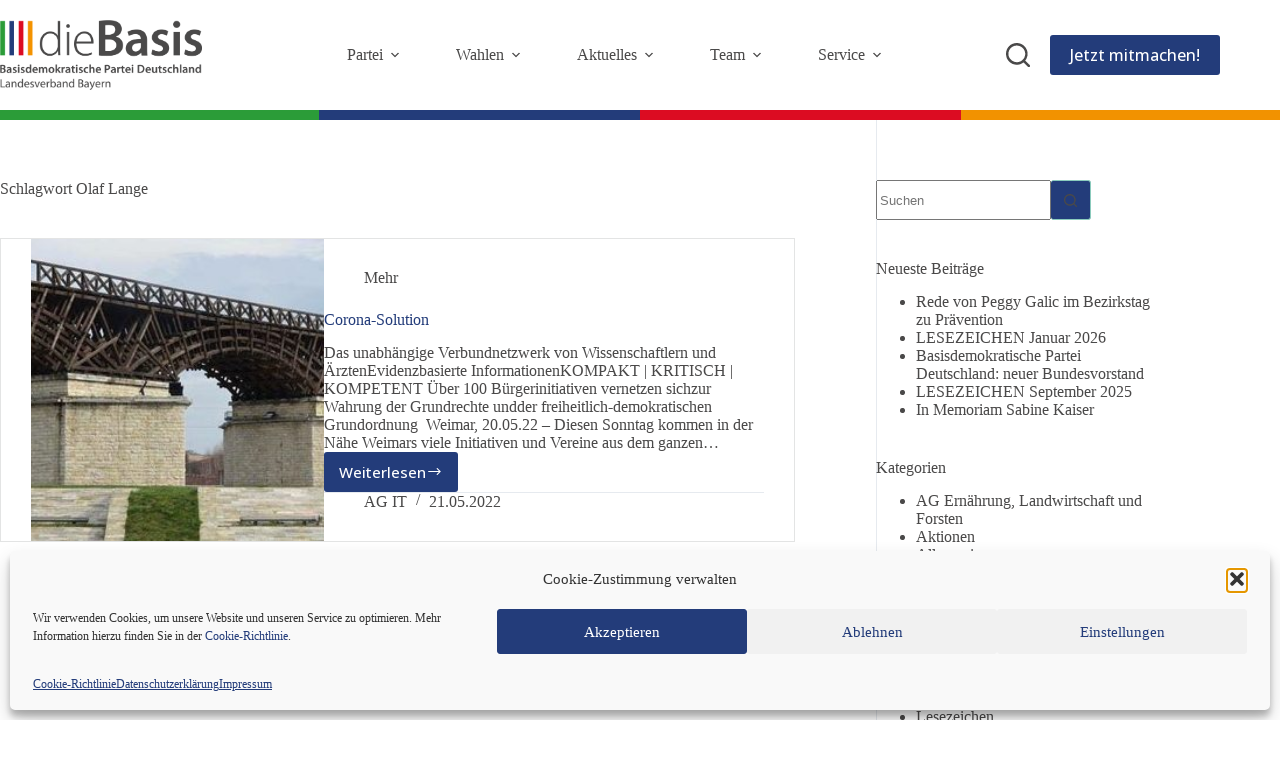

--- FILE ---
content_type: text/html; charset=UTF-8
request_url: https://diebasis-bayern.de/tag/olaf-lange/
body_size: 25680
content:
<!doctype html>
<html lang="de" prefix="og: https://ogp.me/ns#">
<head>
	
	<meta charset="UTF-8">
	<meta name="viewport" content="width=device-width, initial-scale=1, maximum-scale=5, viewport-fit=cover">
	<link rel="profile" href="https://gmpg.org/xfn/11">

	
<!-- Suchmaschinen-Optimierung durch Rank Math PRO - https://rankmath.com/ -->
<title>Olaf Lange - Landesverband Bayern | dieBasis</title>
<meta name="robots" content="follow, noindex"/>
<meta property="og:locale" content="de_DE" />
<meta property="og:type" content="article" />
<meta property="og:title" content="Olaf Lange - Landesverband Bayern | dieBasis" />
<meta property="og:url" content="https://diebasis-bayern.de/tag/olaf-lange/" />
<meta property="og:site_name" content="Landesverband Bayern | Basisdemokratische Partei Deutschland | dieBasis" />
<meta property="article:publisher" content="https://www.facebook.com/dieBasisBayern" />
<meta property="og:image" content="https://diebasis-bayern.de/wp-content/uploads/2021/10/diebasis_naturvideo_poster-image.jpg" />
<meta property="og:image:secure_url" content="https://diebasis-bayern.de/wp-content/uploads/2021/10/diebasis_naturvideo_poster-image.jpg" />
<meta property="og:image:width" content="1289" />
<meta property="og:image:height" content="770" />
<meta property="og:image:alt" content="dieBasis Logo als Poster-Image" />
<meta property="og:image:type" content="image/jpeg" />
<meta name="twitter:card" content="summary_large_image" />
<meta name="twitter:title" content="Olaf Lange - Landesverband Bayern | dieBasis" />
<meta name="twitter:image" content="https://diebasis-bayern.de/wp-content/uploads/2021/10/diebasis_naturvideo_poster-image.jpg" />
<meta name="twitter:label1" content="Beiträge" />
<meta name="twitter:data1" content="1" />
<script type="application/ld+json" class="rank-math-schema">{"@context":"https://schema.org","@graph":[{"@type":"GovernmentOrganization","@id":"https://diebasis-bayern.de/#organization","name":"Landesverband Bayern | Basisdemokratische Partei Deutschland | dieBasis","url":"https://diebasis-bayern.de","sameAs":["https://www.facebook.com/dieBasisBayern"],"email":"kontakt@diebasis-bayern.de","logo":{"@type":"ImageObject","@id":"https://diebasis-bayern.de/#logo","url":"https://diebasis-bayern.de/wp-content/uploads/2024/08/dieBasis-LOGO-bpd-lv-by-kompakt-rgb-web-1200px-300x300.png","contentUrl":"https://diebasis-bayern.de/wp-content/uploads/2024/08/dieBasis-LOGO-bpd-lv-by-kompakt-rgb-web-1200px-300x300.png","caption":"Landesverband Bayern | Basisdemokratische Partei Deutschland | dieBasis","inLanguage":"de"}},{"@type":"WebSite","@id":"https://diebasis-bayern.de/#website","url":"https://diebasis-bayern.de","name":"Landesverband Bayern | Basisdemokratische Partei Deutschland | dieBasis","publisher":{"@id":"https://diebasis-bayern.de/#organization"},"inLanguage":"de"},{"@type":"BreadcrumbList","@id":"https://diebasis-bayern.de/tag/olaf-lange/#breadcrumb","itemListElement":[{"@type":"ListItem","position":"1","item":{"@id":"https://diebasis-bayern.de","name":"Home"}},{"@type":"ListItem","position":"2","item":{"@id":"https://diebasis-bayern.de/tag/olaf-lange/","name":"Olaf Lange"}}]},{"@type":"CollectionPage","@id":"https://diebasis-bayern.de/tag/olaf-lange/#webpage","url":"https://diebasis-bayern.de/tag/olaf-lange/","name":"Olaf Lange - Landesverband Bayern | dieBasis","isPartOf":{"@id":"https://diebasis-bayern.de/#website"},"inLanguage":"de","breadcrumb":{"@id":"https://diebasis-bayern.de/tag/olaf-lange/#breadcrumb"}}]}</script>
<!-- /Rank Math WordPress SEO Plugin -->

<link rel="alternate" type="application/rss+xml" title="Landesverband Bayern | dieBasis &raquo; Feed" href="https://diebasis-bayern.de/feed/" />
<link rel="alternate" type="application/rss+xml" title="Landesverband Bayern | dieBasis &raquo; Kommentar-Feed" href="https://diebasis-bayern.de/comments/feed/" />
<link rel="alternate" type="application/rss+xml" title="Landesverband Bayern | dieBasis &raquo; Olaf Lange Schlagwort-Feed" href="https://diebasis-bayern.de/tag/olaf-lange/feed/" />
<style id='wp-img-auto-sizes-contain-inline-css'>
img:is([sizes=auto i],[sizes^="auto," i]){contain-intrinsic-size:3000px 1500px}
/*# sourceURL=wp-img-auto-sizes-contain-inline-css */
</style>
<link rel='stylesheet' id='blocksy-dynamic-global-css' href='https://diebasis-bayern.de/wp-content/uploads/blocksy/css/global.css?ver=32398' media='all' />
<link rel='stylesheet' id='wp-block-library-css' href='https://diebasis-bayern.de/wp-includes/css/dist/block-library/style.min.css?ver=6.9' media='all' />
<link rel='stylesheet' id='fontawesome-free-css' href='https://diebasis-bayern.de/wp-content/plugins/getwid/vendors/fontawesome-free/css/all.min.css?ver=5.5.0' media='all' />
<link rel='stylesheet' id='slick-css' href='https://diebasis-bayern.de/wp-content/plugins/getwid/vendors/slick/slick/slick.min.css?ver=1.9.0' media='all' />
<link rel='stylesheet' id='slick-theme-css' href='https://diebasis-bayern.de/wp-content/plugins/getwid/vendors/slick/slick/slick-theme.min.css?ver=1.9.0' media='all' />
<link rel='stylesheet' id='mp-fancybox-css' href='https://diebasis-bayern.de/wp-content/plugins/getwid/vendors/mp-fancybox/jquery.fancybox.min.css?ver=3.5.7-mp.1' media='all' />
<link rel='stylesheet' id='getwid-blocks-css' href='https://diebasis-bayern.de/wp-content/plugins/getwid/assets/css/blocks.style.css?ver=2.1.3' media='all' />
<style id='getwid-blocks-inline-css'>
.wp-block-getwid-section .wp-block-getwid-section__wrapper .wp-block-getwid-section__inner-wrapper{max-width: 1290px;}
/*# sourceURL=getwid-blocks-inline-css */
</style>
<style id='global-styles-inline-css'>
:root{--wp--preset--aspect-ratio--square: 1;--wp--preset--aspect-ratio--4-3: 4/3;--wp--preset--aspect-ratio--3-4: 3/4;--wp--preset--aspect-ratio--3-2: 3/2;--wp--preset--aspect-ratio--2-3: 2/3;--wp--preset--aspect-ratio--16-9: 16/9;--wp--preset--aspect-ratio--9-16: 9/16;--wp--preset--color--black: #000000;--wp--preset--color--cyan-bluish-gray: #abb8c3;--wp--preset--color--white: #ffffff;--wp--preset--color--pale-pink: #f78da7;--wp--preset--color--vivid-red: #cf2e2e;--wp--preset--color--luminous-vivid-orange: #ff6900;--wp--preset--color--luminous-vivid-amber: #fcb900;--wp--preset--color--light-green-cyan: #7bdcb5;--wp--preset--color--vivid-green-cyan: #00d084;--wp--preset--color--pale-cyan-blue: #8ed1fc;--wp--preset--color--vivid-cyan-blue: #0693e3;--wp--preset--color--vivid-purple: #9b51e0;--wp--preset--color--palette-color-1: var(--theme-palette-color-1, #233c7a);--wp--preset--color--palette-color-2: var(--theme-palette-color-2, #f29200);--wp--preset--color--palette-color-3: var(--theme-palette-color-3, #4a4949);--wp--preset--color--palette-color-4: var(--theme-palette-color-4, #4a4949);--wp--preset--color--palette-color-5: var(--theme-palette-color-5, #8bcbbd);--wp--preset--color--palette-color-6: var(--theme-palette-color-6, #f0f0f0);--wp--preset--color--palette-color-7: var(--theme-palette-color-7, #ffffff);--wp--preset--color--palette-color-8: var(--theme-palette-color-8, #e3e4e4);--wp--preset--gradient--vivid-cyan-blue-to-vivid-purple: linear-gradient(135deg,rgb(6,147,227) 0%,rgb(155,81,224) 100%);--wp--preset--gradient--light-green-cyan-to-vivid-green-cyan: linear-gradient(135deg,rgb(122,220,180) 0%,rgb(0,208,130) 100%);--wp--preset--gradient--luminous-vivid-amber-to-luminous-vivid-orange: linear-gradient(135deg,rgb(252,185,0) 0%,rgb(255,105,0) 100%);--wp--preset--gradient--luminous-vivid-orange-to-vivid-red: linear-gradient(135deg,rgb(255,105,0) 0%,rgb(207,46,46) 100%);--wp--preset--gradient--very-light-gray-to-cyan-bluish-gray: linear-gradient(135deg,rgb(238,238,238) 0%,rgb(169,184,195) 100%);--wp--preset--gradient--cool-to-warm-spectrum: linear-gradient(135deg,rgb(74,234,220) 0%,rgb(151,120,209) 20%,rgb(207,42,186) 40%,rgb(238,44,130) 60%,rgb(251,105,98) 80%,rgb(254,248,76) 100%);--wp--preset--gradient--blush-light-purple: linear-gradient(135deg,rgb(255,206,236) 0%,rgb(152,150,240) 100%);--wp--preset--gradient--blush-bordeaux: linear-gradient(135deg,rgb(254,205,165) 0%,rgb(254,45,45) 50%,rgb(107,0,62) 100%);--wp--preset--gradient--luminous-dusk: linear-gradient(135deg,rgb(255,203,112) 0%,rgb(199,81,192) 50%,rgb(65,88,208) 100%);--wp--preset--gradient--pale-ocean: linear-gradient(135deg,rgb(255,245,203) 0%,rgb(182,227,212) 50%,rgb(51,167,181) 100%);--wp--preset--gradient--electric-grass: linear-gradient(135deg,rgb(202,248,128) 0%,rgb(113,206,126) 100%);--wp--preset--gradient--midnight: linear-gradient(135deg,rgb(2,3,129) 0%,rgb(40,116,252) 100%);--wp--preset--gradient--juicy-peach: linear-gradient(to right, #ffecd2 0%, #fcb69f 100%);--wp--preset--gradient--young-passion: linear-gradient(to right, #ff8177 0%, #ff867a 0%, #ff8c7f 21%, #f99185 52%, #cf556c 78%, #b12a5b 100%);--wp--preset--gradient--true-sunset: linear-gradient(to right, #fa709a 0%, #fee140 100%);--wp--preset--gradient--morpheus-den: linear-gradient(to top, #30cfd0 0%, #330867 100%);--wp--preset--gradient--plum-plate: linear-gradient(135deg, #667eea 0%, #764ba2 100%);--wp--preset--gradient--aqua-splash: linear-gradient(15deg, #13547a 0%, #80d0c7 100%);--wp--preset--gradient--love-kiss: linear-gradient(to top, #ff0844 0%, #ffb199 100%);--wp--preset--gradient--new-retrowave: linear-gradient(to top, #3b41c5 0%, #a981bb 49%, #ffc8a9 100%);--wp--preset--gradient--plum-bath: linear-gradient(to top, #cc208e 0%, #6713d2 100%);--wp--preset--gradient--high-flight: linear-gradient(to right, #0acffe 0%, #495aff 100%);--wp--preset--gradient--teen-party: linear-gradient(-225deg, #FF057C 0%, #8D0B93 50%, #321575 100%);--wp--preset--gradient--fabled-sunset: linear-gradient(-225deg, #231557 0%, #44107A 29%, #FF1361 67%, #FFF800 100%);--wp--preset--gradient--arielle-smile: radial-gradient(circle 248px at center, #16d9e3 0%, #30c7ec 47%, #46aef7 100%);--wp--preset--gradient--itmeo-branding: linear-gradient(180deg, #2af598 0%, #009efd 100%);--wp--preset--gradient--deep-blue: linear-gradient(to right, #6a11cb 0%, #2575fc 100%);--wp--preset--gradient--strong-bliss: linear-gradient(to right, #f78ca0 0%, #f9748f 19%, #fd868c 60%, #fe9a8b 100%);--wp--preset--gradient--sweet-period: linear-gradient(to top, #3f51b1 0%, #5a55ae 13%, #7b5fac 25%, #8f6aae 38%, #a86aa4 50%, #cc6b8e 62%, #f18271 75%, #f3a469 87%, #f7c978 100%);--wp--preset--gradient--purple-division: linear-gradient(to top, #7028e4 0%, #e5b2ca 100%);--wp--preset--gradient--cold-evening: linear-gradient(to top, #0c3483 0%, #a2b6df 100%, #6b8cce 100%, #a2b6df 100%);--wp--preset--gradient--mountain-rock: linear-gradient(to right, #868f96 0%, #596164 100%);--wp--preset--gradient--desert-hump: linear-gradient(to top, #c79081 0%, #dfa579 100%);--wp--preset--gradient--ethernal-constance: linear-gradient(to top, #09203f 0%, #537895 100%);--wp--preset--gradient--happy-memories: linear-gradient(-60deg, #ff5858 0%, #f09819 100%);--wp--preset--gradient--grown-early: linear-gradient(to top, #0ba360 0%, #3cba92 100%);--wp--preset--gradient--morning-salad: linear-gradient(-225deg, #B7F8DB 0%, #50A7C2 100%);--wp--preset--gradient--night-call: linear-gradient(-225deg, #AC32E4 0%, #7918F2 48%, #4801FF 100%);--wp--preset--gradient--mind-crawl: linear-gradient(-225deg, #473B7B 0%, #3584A7 51%, #30D2BE 100%);--wp--preset--gradient--angel-care: linear-gradient(-225deg, #FFE29F 0%, #FFA99F 48%, #FF719A 100%);--wp--preset--gradient--juicy-cake: linear-gradient(to top, #e14fad 0%, #f9d423 100%);--wp--preset--gradient--rich-metal: linear-gradient(to right, #d7d2cc 0%, #304352 100%);--wp--preset--gradient--mole-hall: linear-gradient(-20deg, #616161 0%, #9bc5c3 100%);--wp--preset--gradient--cloudy-knoxville: linear-gradient(120deg, #fdfbfb 0%, #ebedee 100%);--wp--preset--gradient--soft-grass: linear-gradient(to top, #c1dfc4 0%, #deecdd 100%);--wp--preset--gradient--saint-petersburg: linear-gradient(135deg, #f5f7fa 0%, #c3cfe2 100%);--wp--preset--gradient--everlasting-sky: linear-gradient(135deg, #fdfcfb 0%, #e2d1c3 100%);--wp--preset--gradient--kind-steel: linear-gradient(-20deg, #e9defa 0%, #fbfcdb 100%);--wp--preset--gradient--over-sun: linear-gradient(60deg, #abecd6 0%, #fbed96 100%);--wp--preset--gradient--premium-white: linear-gradient(to top, #d5d4d0 0%, #d5d4d0 1%, #eeeeec 31%, #efeeec 75%, #e9e9e7 100%);--wp--preset--gradient--clean-mirror: linear-gradient(45deg, #93a5cf 0%, #e4efe9 100%);--wp--preset--gradient--wild-apple: linear-gradient(to top, #d299c2 0%, #fef9d7 100%);--wp--preset--gradient--snow-again: linear-gradient(to top, #e6e9f0 0%, #eef1f5 100%);--wp--preset--gradient--confident-cloud: linear-gradient(to top, #dad4ec 0%, #dad4ec 1%, #f3e7e9 100%);--wp--preset--gradient--glass-water: linear-gradient(to top, #dfe9f3 0%, white 100%);--wp--preset--gradient--perfect-white: linear-gradient(-225deg, #E3FDF5 0%, #FFE6FA 100%);--wp--preset--font-size--small: 13px;--wp--preset--font-size--medium: 20px;--wp--preset--font-size--large: clamp(22px, 1.375rem + ((1vw - 3.2px) * 0.625), 30px);--wp--preset--font-size--x-large: clamp(30px, 1.875rem + ((1vw - 3.2px) * 1.563), 50px);--wp--preset--font-size--xx-large: clamp(45px, 2.813rem + ((1vw - 3.2px) * 2.734), 80px);--wp--preset--font-family--open-sans: Open Sans;--wp--preset--spacing--20: 0.44rem;--wp--preset--spacing--30: 0.67rem;--wp--preset--spacing--40: 1rem;--wp--preset--spacing--50: 1.5rem;--wp--preset--spacing--60: 2.25rem;--wp--preset--spacing--70: 3.38rem;--wp--preset--spacing--80: 5.06rem;--wp--preset--shadow--natural: 6px 6px 9px rgba(0, 0, 0, 0.2);--wp--preset--shadow--deep: 12px 12px 50px rgba(0, 0, 0, 0.4);--wp--preset--shadow--sharp: 6px 6px 0px rgba(0, 0, 0, 0.2);--wp--preset--shadow--outlined: 6px 6px 0px -3px rgb(255, 255, 255), 6px 6px rgb(0, 0, 0);--wp--preset--shadow--crisp: 6px 6px 0px rgb(0, 0, 0);}:root { --wp--style--global--content-size: var(--theme-block-max-width);--wp--style--global--wide-size: var(--theme-block-wide-max-width); }:where(body) { margin: 0; }.wp-site-blocks > .alignleft { float: left; margin-right: 2em; }.wp-site-blocks > .alignright { float: right; margin-left: 2em; }.wp-site-blocks > .aligncenter { justify-content: center; margin-left: auto; margin-right: auto; }:where(.wp-site-blocks) > * { margin-block-start: var(--theme-content-spacing); margin-block-end: 0; }:where(.wp-site-blocks) > :first-child { margin-block-start: 0; }:where(.wp-site-blocks) > :last-child { margin-block-end: 0; }:root { --wp--style--block-gap: var(--theme-content-spacing); }:root :where(.is-layout-flow) > :first-child{margin-block-start: 0;}:root :where(.is-layout-flow) > :last-child{margin-block-end: 0;}:root :where(.is-layout-flow) > *{margin-block-start: var(--theme-content-spacing);margin-block-end: 0;}:root :where(.is-layout-constrained) > :first-child{margin-block-start: 0;}:root :where(.is-layout-constrained) > :last-child{margin-block-end: 0;}:root :where(.is-layout-constrained) > *{margin-block-start: var(--theme-content-spacing);margin-block-end: 0;}:root :where(.is-layout-flex){gap: var(--theme-content-spacing);}:root :where(.is-layout-grid){gap: var(--theme-content-spacing);}.is-layout-flow > .alignleft{float: left;margin-inline-start: 0;margin-inline-end: 2em;}.is-layout-flow > .alignright{float: right;margin-inline-start: 2em;margin-inline-end: 0;}.is-layout-flow > .aligncenter{margin-left: auto !important;margin-right: auto !important;}.is-layout-constrained > .alignleft{float: left;margin-inline-start: 0;margin-inline-end: 2em;}.is-layout-constrained > .alignright{float: right;margin-inline-start: 2em;margin-inline-end: 0;}.is-layout-constrained > .aligncenter{margin-left: auto !important;margin-right: auto !important;}.is-layout-constrained > :where(:not(.alignleft):not(.alignright):not(.alignfull)){max-width: var(--wp--style--global--content-size);margin-left: auto !important;margin-right: auto !important;}.is-layout-constrained > .alignwide{max-width: var(--wp--style--global--wide-size);}body .is-layout-flex{display: flex;}.is-layout-flex{flex-wrap: wrap;align-items: center;}.is-layout-flex > :is(*, div){margin: 0;}body .is-layout-grid{display: grid;}.is-layout-grid > :is(*, div){margin: 0;}body{padding-top: 0px;padding-right: 0px;padding-bottom: 0px;padding-left: 0px;}:root :where(.wp-element-button, .wp-block-button__link){font-style: inherit;font-weight: inherit;letter-spacing: inherit;text-transform: inherit;}.has-black-color{color: var(--wp--preset--color--black) !important;}.has-cyan-bluish-gray-color{color: var(--wp--preset--color--cyan-bluish-gray) !important;}.has-white-color{color: var(--wp--preset--color--white) !important;}.has-pale-pink-color{color: var(--wp--preset--color--pale-pink) !important;}.has-vivid-red-color{color: var(--wp--preset--color--vivid-red) !important;}.has-luminous-vivid-orange-color{color: var(--wp--preset--color--luminous-vivid-orange) !important;}.has-luminous-vivid-amber-color{color: var(--wp--preset--color--luminous-vivid-amber) !important;}.has-light-green-cyan-color{color: var(--wp--preset--color--light-green-cyan) !important;}.has-vivid-green-cyan-color{color: var(--wp--preset--color--vivid-green-cyan) !important;}.has-pale-cyan-blue-color{color: var(--wp--preset--color--pale-cyan-blue) !important;}.has-vivid-cyan-blue-color{color: var(--wp--preset--color--vivid-cyan-blue) !important;}.has-vivid-purple-color{color: var(--wp--preset--color--vivid-purple) !important;}.has-palette-color-1-color{color: var(--wp--preset--color--palette-color-1) !important;}.has-palette-color-2-color{color: var(--wp--preset--color--palette-color-2) !important;}.has-palette-color-3-color{color: var(--wp--preset--color--palette-color-3) !important;}.has-palette-color-4-color{color: var(--wp--preset--color--palette-color-4) !important;}.has-palette-color-5-color{color: var(--wp--preset--color--palette-color-5) !important;}.has-palette-color-6-color{color: var(--wp--preset--color--palette-color-6) !important;}.has-palette-color-7-color{color: var(--wp--preset--color--palette-color-7) !important;}.has-palette-color-8-color{color: var(--wp--preset--color--palette-color-8) !important;}.has-black-background-color{background-color: var(--wp--preset--color--black) !important;}.has-cyan-bluish-gray-background-color{background-color: var(--wp--preset--color--cyan-bluish-gray) !important;}.has-white-background-color{background-color: var(--wp--preset--color--white) !important;}.has-pale-pink-background-color{background-color: var(--wp--preset--color--pale-pink) !important;}.has-vivid-red-background-color{background-color: var(--wp--preset--color--vivid-red) !important;}.has-luminous-vivid-orange-background-color{background-color: var(--wp--preset--color--luminous-vivid-orange) !important;}.has-luminous-vivid-amber-background-color{background-color: var(--wp--preset--color--luminous-vivid-amber) !important;}.has-light-green-cyan-background-color{background-color: var(--wp--preset--color--light-green-cyan) !important;}.has-vivid-green-cyan-background-color{background-color: var(--wp--preset--color--vivid-green-cyan) !important;}.has-pale-cyan-blue-background-color{background-color: var(--wp--preset--color--pale-cyan-blue) !important;}.has-vivid-cyan-blue-background-color{background-color: var(--wp--preset--color--vivid-cyan-blue) !important;}.has-vivid-purple-background-color{background-color: var(--wp--preset--color--vivid-purple) !important;}.has-palette-color-1-background-color{background-color: var(--wp--preset--color--palette-color-1) !important;}.has-palette-color-2-background-color{background-color: var(--wp--preset--color--palette-color-2) !important;}.has-palette-color-3-background-color{background-color: var(--wp--preset--color--palette-color-3) !important;}.has-palette-color-4-background-color{background-color: var(--wp--preset--color--palette-color-4) !important;}.has-palette-color-5-background-color{background-color: var(--wp--preset--color--palette-color-5) !important;}.has-palette-color-6-background-color{background-color: var(--wp--preset--color--palette-color-6) !important;}.has-palette-color-7-background-color{background-color: var(--wp--preset--color--palette-color-7) !important;}.has-palette-color-8-background-color{background-color: var(--wp--preset--color--palette-color-8) !important;}.has-black-border-color{border-color: var(--wp--preset--color--black) !important;}.has-cyan-bluish-gray-border-color{border-color: var(--wp--preset--color--cyan-bluish-gray) !important;}.has-white-border-color{border-color: var(--wp--preset--color--white) !important;}.has-pale-pink-border-color{border-color: var(--wp--preset--color--pale-pink) !important;}.has-vivid-red-border-color{border-color: var(--wp--preset--color--vivid-red) !important;}.has-luminous-vivid-orange-border-color{border-color: var(--wp--preset--color--luminous-vivid-orange) !important;}.has-luminous-vivid-amber-border-color{border-color: var(--wp--preset--color--luminous-vivid-amber) !important;}.has-light-green-cyan-border-color{border-color: var(--wp--preset--color--light-green-cyan) !important;}.has-vivid-green-cyan-border-color{border-color: var(--wp--preset--color--vivid-green-cyan) !important;}.has-pale-cyan-blue-border-color{border-color: var(--wp--preset--color--pale-cyan-blue) !important;}.has-vivid-cyan-blue-border-color{border-color: var(--wp--preset--color--vivid-cyan-blue) !important;}.has-vivid-purple-border-color{border-color: var(--wp--preset--color--vivid-purple) !important;}.has-palette-color-1-border-color{border-color: var(--wp--preset--color--palette-color-1) !important;}.has-palette-color-2-border-color{border-color: var(--wp--preset--color--palette-color-2) !important;}.has-palette-color-3-border-color{border-color: var(--wp--preset--color--palette-color-3) !important;}.has-palette-color-4-border-color{border-color: var(--wp--preset--color--palette-color-4) !important;}.has-palette-color-5-border-color{border-color: var(--wp--preset--color--palette-color-5) !important;}.has-palette-color-6-border-color{border-color: var(--wp--preset--color--palette-color-6) !important;}.has-palette-color-7-border-color{border-color: var(--wp--preset--color--palette-color-7) !important;}.has-palette-color-8-border-color{border-color: var(--wp--preset--color--palette-color-8) !important;}.has-vivid-cyan-blue-to-vivid-purple-gradient-background{background: var(--wp--preset--gradient--vivid-cyan-blue-to-vivid-purple) !important;}.has-light-green-cyan-to-vivid-green-cyan-gradient-background{background: var(--wp--preset--gradient--light-green-cyan-to-vivid-green-cyan) !important;}.has-luminous-vivid-amber-to-luminous-vivid-orange-gradient-background{background: var(--wp--preset--gradient--luminous-vivid-amber-to-luminous-vivid-orange) !important;}.has-luminous-vivid-orange-to-vivid-red-gradient-background{background: var(--wp--preset--gradient--luminous-vivid-orange-to-vivid-red) !important;}.has-very-light-gray-to-cyan-bluish-gray-gradient-background{background: var(--wp--preset--gradient--very-light-gray-to-cyan-bluish-gray) !important;}.has-cool-to-warm-spectrum-gradient-background{background: var(--wp--preset--gradient--cool-to-warm-spectrum) !important;}.has-blush-light-purple-gradient-background{background: var(--wp--preset--gradient--blush-light-purple) !important;}.has-blush-bordeaux-gradient-background{background: var(--wp--preset--gradient--blush-bordeaux) !important;}.has-luminous-dusk-gradient-background{background: var(--wp--preset--gradient--luminous-dusk) !important;}.has-pale-ocean-gradient-background{background: var(--wp--preset--gradient--pale-ocean) !important;}.has-electric-grass-gradient-background{background: var(--wp--preset--gradient--electric-grass) !important;}.has-midnight-gradient-background{background: var(--wp--preset--gradient--midnight) !important;}.has-juicy-peach-gradient-background{background: var(--wp--preset--gradient--juicy-peach) !important;}.has-young-passion-gradient-background{background: var(--wp--preset--gradient--young-passion) !important;}.has-true-sunset-gradient-background{background: var(--wp--preset--gradient--true-sunset) !important;}.has-morpheus-den-gradient-background{background: var(--wp--preset--gradient--morpheus-den) !important;}.has-plum-plate-gradient-background{background: var(--wp--preset--gradient--plum-plate) !important;}.has-aqua-splash-gradient-background{background: var(--wp--preset--gradient--aqua-splash) !important;}.has-love-kiss-gradient-background{background: var(--wp--preset--gradient--love-kiss) !important;}.has-new-retrowave-gradient-background{background: var(--wp--preset--gradient--new-retrowave) !important;}.has-plum-bath-gradient-background{background: var(--wp--preset--gradient--plum-bath) !important;}.has-high-flight-gradient-background{background: var(--wp--preset--gradient--high-flight) !important;}.has-teen-party-gradient-background{background: var(--wp--preset--gradient--teen-party) !important;}.has-fabled-sunset-gradient-background{background: var(--wp--preset--gradient--fabled-sunset) !important;}.has-arielle-smile-gradient-background{background: var(--wp--preset--gradient--arielle-smile) !important;}.has-itmeo-branding-gradient-background{background: var(--wp--preset--gradient--itmeo-branding) !important;}.has-deep-blue-gradient-background{background: var(--wp--preset--gradient--deep-blue) !important;}.has-strong-bliss-gradient-background{background: var(--wp--preset--gradient--strong-bliss) !important;}.has-sweet-period-gradient-background{background: var(--wp--preset--gradient--sweet-period) !important;}.has-purple-division-gradient-background{background: var(--wp--preset--gradient--purple-division) !important;}.has-cold-evening-gradient-background{background: var(--wp--preset--gradient--cold-evening) !important;}.has-mountain-rock-gradient-background{background: var(--wp--preset--gradient--mountain-rock) !important;}.has-desert-hump-gradient-background{background: var(--wp--preset--gradient--desert-hump) !important;}.has-ethernal-constance-gradient-background{background: var(--wp--preset--gradient--ethernal-constance) !important;}.has-happy-memories-gradient-background{background: var(--wp--preset--gradient--happy-memories) !important;}.has-grown-early-gradient-background{background: var(--wp--preset--gradient--grown-early) !important;}.has-morning-salad-gradient-background{background: var(--wp--preset--gradient--morning-salad) !important;}.has-night-call-gradient-background{background: var(--wp--preset--gradient--night-call) !important;}.has-mind-crawl-gradient-background{background: var(--wp--preset--gradient--mind-crawl) !important;}.has-angel-care-gradient-background{background: var(--wp--preset--gradient--angel-care) !important;}.has-juicy-cake-gradient-background{background: var(--wp--preset--gradient--juicy-cake) !important;}.has-rich-metal-gradient-background{background: var(--wp--preset--gradient--rich-metal) !important;}.has-mole-hall-gradient-background{background: var(--wp--preset--gradient--mole-hall) !important;}.has-cloudy-knoxville-gradient-background{background: var(--wp--preset--gradient--cloudy-knoxville) !important;}.has-soft-grass-gradient-background{background: var(--wp--preset--gradient--soft-grass) !important;}.has-saint-petersburg-gradient-background{background: var(--wp--preset--gradient--saint-petersburg) !important;}.has-everlasting-sky-gradient-background{background: var(--wp--preset--gradient--everlasting-sky) !important;}.has-kind-steel-gradient-background{background: var(--wp--preset--gradient--kind-steel) !important;}.has-over-sun-gradient-background{background: var(--wp--preset--gradient--over-sun) !important;}.has-premium-white-gradient-background{background: var(--wp--preset--gradient--premium-white) !important;}.has-clean-mirror-gradient-background{background: var(--wp--preset--gradient--clean-mirror) !important;}.has-wild-apple-gradient-background{background: var(--wp--preset--gradient--wild-apple) !important;}.has-snow-again-gradient-background{background: var(--wp--preset--gradient--snow-again) !important;}.has-confident-cloud-gradient-background{background: var(--wp--preset--gradient--confident-cloud) !important;}.has-glass-water-gradient-background{background: var(--wp--preset--gradient--glass-water) !important;}.has-perfect-white-gradient-background{background: var(--wp--preset--gradient--perfect-white) !important;}.has-small-font-size{font-size: var(--wp--preset--font-size--small) !important;}.has-medium-font-size{font-size: var(--wp--preset--font-size--medium) !important;}.has-large-font-size{font-size: var(--wp--preset--font-size--large) !important;}.has-x-large-font-size{font-size: var(--wp--preset--font-size--x-large) !important;}.has-xx-large-font-size{font-size: var(--wp--preset--font-size--xx-large) !important;}.has-open-sans-font-family{font-family: var(--wp--preset--font-family--open-sans) !important;}
:root :where(.wp-block-pullquote){font-size: clamp(0.984em, 0.984rem + ((1vw - 0.2em) * 0.645), 1.5em);line-height: 1.6;}
/*# sourceURL=global-styles-inline-css */
</style>
<link rel='stylesheet' id='events-manager-css' href='https://diebasis-bayern.de/wp-content/plugins/events-manager/includes/css/events-manager.min.css?ver=7.2.3.1' media='all' />
<style id='events-manager-inline-css'>
body .em { --font-family : inherit; --font-weight : inherit; --font-size : 1em; --line-height : inherit; }
/*# sourceURL=events-manager-inline-css */
</style>
<link rel='stylesheet' id='cmplz-general-css' href='https://diebasis-bayern.de/wp-content/plugins/complianz-gdpr/assets/css/cookieblocker.min.css?ver=1765936899' media='all' />
<link rel='stylesheet' id='eeb-css-frontend-css' href='https://diebasis-bayern.de/wp-content/plugins/email-encoder-bundle/assets/css/style.css?ver=54d4eedc552c499c4a8d6b89c23d3df1' media='all' />
<link rel='stylesheet' id='parent-style-css' href='https://diebasis-bayern.de/wp-content/themes/blocksy/style.css?ver=6.9' media='all' />
<link rel='stylesheet' id='blocksy-db-mega-css' href='https://diebasis-bayern.de/wp-content/themes/blocksy-child/style.css?ver=6.9' media='all' />
<link rel='stylesheet' id='ct-main-styles-css' href='https://diebasis-bayern.de/wp-content/themes/blocksy/static/bundle/main.min.css?ver=2.1.23' media='all' />
<link rel='stylesheet' id='ct-page-title-styles-css' href='https://diebasis-bayern.de/wp-content/themes/blocksy/static/bundle/page-title.min.css?ver=2.1.23' media='all' />
<link rel='stylesheet' id='ct-sidebar-styles-css' href='https://diebasis-bayern.de/wp-content/themes/blocksy/static/bundle/sidebar.min.css?ver=2.1.23' media='all' />
<link rel='stylesheet' id='ct-getwid-styles-css' href='https://diebasis-bayern.de/wp-content/themes/blocksy/static/bundle/getwid.min.css?ver=2.1.23' media='all' />
<!--n2css--><!--n2js--><script src="https://diebasis-bayern.de/wp-includes/js/jquery/jquery.min.js?ver=3.7.1" id="jquery-core-js"></script>
<script src="https://diebasis-bayern.de/wp-includes/js/jquery/jquery-migrate.min.js?ver=3.4.1" id="jquery-migrate-js"></script>
<script src="https://diebasis-bayern.de/wp-includes/js/jquery/ui/core.min.js?ver=1.13.3" id="jquery-ui-core-js"></script>
<script src="https://diebasis-bayern.de/wp-includes/js/jquery/ui/mouse.min.js?ver=1.13.3" id="jquery-ui-mouse-js"></script>
<script src="https://diebasis-bayern.de/wp-includes/js/jquery/ui/sortable.min.js?ver=1.13.3" id="jquery-ui-sortable-js"></script>
<script src="https://diebasis-bayern.de/wp-includes/js/jquery/ui/datepicker.min.js?ver=1.13.3" id="jquery-ui-datepicker-js"></script>
<script id="jquery-ui-datepicker-js-after">
jQuery(function(jQuery){jQuery.datepicker.setDefaults({"closeText":"Schlie\u00dfen","currentText":"Heute","monthNames":["Januar","Februar","M\u00e4rz","April","Mai","Juni","Juli","August","September","Oktober","November","Dezember"],"monthNamesShort":["Jan.","Feb.","M\u00e4rz","Apr.","Mai","Juni","Juli","Aug.","Sep.","Okt.","Nov.","Dez."],"nextText":"Weiter","prevText":"Zur\u00fcck","dayNames":["Sonntag","Montag","Dienstag","Mittwoch","Donnerstag","Freitag","Samstag"],"dayNamesShort":["So.","Mo.","Di.","Mi.","Do.","Fr.","Sa."],"dayNamesMin":["S","M","D","M","D","F","S"],"dateFormat":"dd.mm.yy","firstDay":1,"isRTL":false});});
//# sourceURL=jquery-ui-datepicker-js-after
</script>
<script src="https://diebasis-bayern.de/wp-includes/js/jquery/ui/resizable.min.js?ver=1.13.3" id="jquery-ui-resizable-js"></script>
<script src="https://diebasis-bayern.de/wp-includes/js/jquery/ui/draggable.min.js?ver=1.13.3" id="jquery-ui-draggable-js"></script>
<script src="https://diebasis-bayern.de/wp-includes/js/jquery/ui/controlgroup.min.js?ver=1.13.3" id="jquery-ui-controlgroup-js"></script>
<script src="https://diebasis-bayern.de/wp-includes/js/jquery/ui/checkboxradio.min.js?ver=1.13.3" id="jquery-ui-checkboxradio-js"></script>
<script src="https://diebasis-bayern.de/wp-includes/js/jquery/ui/button.min.js?ver=1.13.3" id="jquery-ui-button-js"></script>
<script src="https://diebasis-bayern.de/wp-includes/js/jquery/ui/dialog.min.js?ver=1.13.3" id="jquery-ui-dialog-js"></script>
<script id="events-manager-js-extra">
var EM = {"ajaxurl":"https://diebasis-bayern.de/wp-admin/admin-ajax.php","locationajaxurl":"https://diebasis-bayern.de/wp-admin/admin-ajax.php?action=locations_search","firstDay":"1","locale":"de","dateFormat":"yy-mm-dd","ui_css":"https://diebasis-bayern.de/wp-content/plugins/events-manager/includes/css/jquery-ui/build.min.css","show24hours":"1","is_ssl":"1","autocomplete_limit":"10","calendar":{"breakpoints":{"small":560,"medium":908,"large":false},"month_format":"M Y"},"phone":"","datepicker":{"format":"d.m.Y","locale":"de"},"search":{"breakpoints":{"small":650,"medium":850,"full":false}},"url":"https://diebasis-bayern.de/wp-content/plugins/events-manager","assets":{"input.em-uploader":{"js":{"em-uploader":{"url":"https://diebasis-bayern.de/wp-content/plugins/events-manager/includes/js/em-uploader.js?v=7.2.3.1","event":"em_uploader_ready"}}},".em-event-editor":{"js":{"event-editor":{"url":"https://diebasis-bayern.de/wp-content/plugins/events-manager/includes/js/events-manager-event-editor.js?v=7.2.3.1","event":"em_event_editor_ready"}},"css":{"event-editor":"https://diebasis-bayern.de/wp-content/plugins/events-manager/includes/css/events-manager-event-editor.min.css?v=7.2.3.1"}},".em-recurrence-sets, .em-timezone":{"js":{"luxon":{"url":"luxon/luxon.js?v=7.2.3.1","event":"em_luxon_ready"}}},".em-booking-form, #em-booking-form, .em-booking-recurring, .em-event-booking-form":{"js":{"em-bookings":{"url":"https://diebasis-bayern.de/wp-content/plugins/events-manager/includes/js/bookingsform.js?v=7.2.3.1","event":"em_booking_form_js_loaded"}}},"#em-opt-archetypes":{"js":{"archetypes":"https://diebasis-bayern.de/wp-content/plugins/events-manager/includes/js/admin-archetype-editor.js?v=7.2.3.1","archetypes_ms":"https://diebasis-bayern.de/wp-content/plugins/events-manager/includes/js/admin-archetypes.js?v=7.2.3.1","qs":"qs/qs.js?v=7.2.3.1"}}},"cached":"","txt_search":"Suche","txt_searching":"Suche...","txt_loading":"Wird geladen\u00a0\u2026"};
//# sourceURL=events-manager-js-extra
</script>
<script src="https://diebasis-bayern.de/wp-content/plugins/events-manager/includes/js/events-manager.js?ver=7.2.3.1" id="events-manager-js"></script>
<script src="https://diebasis-bayern.de/wp-content/plugins/events-manager/includes/external/flatpickr/l10n/de.js?ver=7.2.3.1" id="em-flatpickr-localization-js"></script>
<script src="https://diebasis-bayern.de/wp-content/plugins/email-encoder-bundle/assets/js/custom.js?ver=2c542c9989f589cd5318f5cef6a9ecd7" id="eeb-js-frontend-js"></script>
<link rel="https://api.w.org/" href="https://diebasis-bayern.de/wp-json/" /><link rel="alternate" title="JSON" type="application/json" href="https://diebasis-bayern.de/wp-json/wp/v2/tags/839" /><link rel="EditURI" type="application/rsd+xml" title="RSD" href="https://diebasis-bayern.de/xmlrpc.php?rsd" />
<meta name="generator" content="WordPress 6.9" />
			<style>.cmplz-hidden {
					display: none !important;
				}</style><noscript><link rel='stylesheet' href='https://diebasis-bayern.de/wp-content/themes/blocksy/static/bundle/no-scripts.min.css' type='text/css'></noscript>
		<style id="wp-custom-css">
			/*** BEGIN additions by Franz Kohl ***/
/* BEGIN modification of social media icons integrated through Blocksy theme */
/* Replace icon of social network "Ausrichtbar" ("Alignable") through icon of Gettr */
.ct-social-box > a[aria-label="Ausrichtbar"] > span.ct-icon-container, 
.ct-social-box > a[aria-label="Alignable"] > span.ct-icon-container {
	content: url(/wp-content/uploads/2023/05/Gettr-200px-Square.jpg);
}
/* Replace icon of social network "500px" through icon of Odysee */
.ct-social-box > a[aria-label="500px"] > span.ct-icon-container {
	content: url(/wp-content/uploads/2023/05/Odysee-200px-Square.jpg);
}
/* END modification of social media icons integrated through Blocksy theme */

/* CSS for fixing missing formats for "Herunterladen"-Button in File-Block (Block-Typ "Datei") */
.wp-block-file a.wp-block-file__button {
	display: inline-flex;
	align-items: center;
	justify-content: center;
	min-height: var(--theme-button-min-height);
	padding: var(--theme-button-padding);
	border: none;
	-webkit-appearance: none;
	appearance: none;
	cursor: pointer;
	-webkit-user-select: none;
	user-select: none;
	text-align: center;
	border-radius: var(--theme-button-border-radius, 3px);
	transition: all .12s cubic-bezier(0.455, 0.03, 0.515, 0.955);
	--has-link-decoration: var(--false);
}
.wp-block-file a.wp-block-file__button {
	position: relative;
	color: var(--theme-button-text-initial-color);
	border: var(--theme-button-border);
	background-color: var(--theme-button-background-initial-color);
}
.wp-block-file a.wp-block-file__button {
	font-family: var(--theme-button-font-family, var(--theme-font-family));
	font-size: var(--theme-button-font-size);
	font-weight: var(--theme-button-font-weight);
	font-style: var(--theme-button-font-style);
	line-height: var(--theme-button-line-height);
	letter-spacing: var(--theme-button-letter-spacing);
	text-transform: var(--theme-button-text-transform);
	-webkit-text-decoration: var(--theme-button-text-decoration);
	text-decoration: var(--theme-button-text-decoration);
}
.wp-block-file a.wp-block-file__button:hover {
	background-color: var(--theme-button-background-hover-color);
	border-color: var(--theme-button-border-hover-color);
	color: var(--theme-button-text-hover-color);
}
.wp-block-file:not(.wp-element-button) {
	font-size: inherit;
}

/* CSS for hiding bloody damned unnessesary br-tag in event manager description between two images floated aside */
.em-event-content figure + br {
	display: none !important;
}
/* BEGIN CSS for Events Manager to fix design issues */
.em.pixelbones h2, .em.pixelbones h3, .em.pixelbones h4, .em.pixelbones h5 {
	font-size: var(--theme-font-size) !important;
	font-weight: var(--theme-font-weight) !important;
	letter-spacing: var(--theme-letter-spacing) !important;
	line-height: var(--theme-line-height) !important;
}
@media (min-width: 600px) {
	.em.pixelbones h2, .em.pixelbones h3, .em.pixelbones h4, .em.pixelbones h5 {
		font-size: var(--theme-font-size) !important;
		font-weight: var(--theme-font-weight) !important;
		line-height: var(--theme-line-height) !important;
	}
}
div.em div.table-wrap {
	overflow-x: auto !important;
}
div.em div.table-wrap table {
	border-width: 0 !important;
}
.em.pixelbones a {
	color: var(--theme-palette-color-1) !important;
}
.em.pixelbones a:hover {
	color: var(--theme-palette-color-2) !important;
}
.em.em-item .em-item-meta .em-item-meta-line a, 
.em.em-list .em-item .em-item-meta .em-item-meta-line a, 
.em.em-list-widget .em-item .em-item-meta .em-item-meta-line a {
	color: var(--theme-palette-color-1) !important;
	text-decoration: underline !important;
}
.em.em-item .em-item-meta .em-item-meta-line a:hover, 
.em.em-list .em-item .em-item-meta .em-item-meta-line a:hover, 
.em.em-list-widget .em-item .em-item-meta .em-item-meta-line a:hover {
	color: var(--theme-palette-color-2) !important;
	text-decoration: underline !important;
}
.em.pixelbones button.em-search-submit.button-primary, 
.em.pixelbones .button.input, 
.em.pixelbones .input .button, 
.em.pixelbones .input button, 
.em.pixelbones .input input[type="button"], 
.em.pixelbones .input input[type="reset"], 
.em.pixelbones .input input[type="submit"], 
.em.pixelbones button.input, 
.em.pixelbones input[type="button"].input, 
.em.pixelbones input[type="reset"].input, 
.em.pixelbones input[type="submit"].input, 
.em.pixelbones.input .button, 
.em.pixelbones.input button, 
.em.pixelbones.input input[type="button"], 
.em.pixelbones.input input[type="reset"], 
.em.pixelbones.input input[type="submit"] {
	background-color: var(--theme-button-background-initial-color) !important;
	border: var(--theme-button-border) !important;
	border-radius: var(--theme-button-border-radius, 3px) !important;
	color: var(--theme-button-text-initial-color) !important;
	line-height: var(--theme-button-line-height), 1.8 !important;
	font-size: var(--theme-button-font-size) !important;
	font-style: var(--theme-button-font-style) !important;
	font-weight: var(--theme-button-font-weight) !important;
	height: auto !important;
	min-height: var(--theme-button-min-height) !important;
	padding: var(--theme-button-padding) !important;
	letter-spacing: var(--theme-button-letter-spacing) !important;
	text-transform: var(--theme-button-text-transform) !important;
}
.em.em-search-advanced.em-modal footer button.button {
	padding: var(--theme-button-padding) !important;
}
.em.em-search-advanced.em-modal footer button.button.button-primary {
	background-color: var(--theme-button-background-initial-color) !important;
}
.em.em-search-advanced.em-modal footer button.button.button-primary:hover {
	background-color: var(--theme-button-background-hover-color) !important;
}
.em.pixelbones button.em-search-submit.button-primary:hover, 
.em.pixelbones .button.input:hover, 
.em.pixelbones .input .button:hover, 
.em.pixelbones .input button:hover, 
.em.pixelbones .input input[type="button"]:hover, 
.em.pixelbones .input input[type="reset"]:hover, 
.em.pixelbones .input input[type="submit"]:hover, 
.em.pixelbones button.input:hover, 
.em.pixelbones input[type="button"].input:hover, 
.em.pixelbones input[type="reset"].input:hover, 
.em.pixelbones input[type="submit"].input:hover, 
.em.pixelbones.input .button:hover, 
.em.pixelbones.input button:hover, 
.em.pixelbones.input input[type="button"]:hover, 
.em.pixelbones.input input[type="reset"]:hover, 
.em.pixelbones.input input[type="submit"]:hover {
	background-color: var(--theme-button-background-hover-color) !important;
	border: var(--theme-button-border) !important;
	border-color: var(--theme-button-border-hover-color) !important;
	color: var(--theme-button-text-hover-color) !important;
}
button > span.em-icon.em-icon-calendar {
	background-image: url("/wp-content/uploads/2024/11/calendar-icon-weiss.png") !important;
	padding-top: 19px;
}
.em.pixelbones button.em-event-add-to-calendar.input {
	padding-right: 40px !important;
}
.em button.input.em-tooltip-ddm {
	background-image: url("/wp-content/uploads/2024/11/chevron-down-white.png") !important;
}
.em button.input.em-tooltip-ddm[aria-expanded="true"] {
	background-image: url("/wp-content/uploads/2024/11/chevron-up-white.png") !important;
}
.em.pixelbones ul, .em.pixelbones ul li ul {
	list-style-type: disc !important;
	list-style-position: outside !important;
	margin-left: 20px !important;
}
.em.pixelbones ul li ul {
	list-style-type: circle !important;
}
/* END CSS for Events Manager to fix design issues */
/*** END additions by Franz Kohl ***/
		</style>
			</head>

<body data-cmplz=1 class="archive tag tag-olaf-lange tag-839 wp-custom-logo wp-embed-responsive wp-theme-blocksy wp-child-theme-blocksy-child" data-link="type-2" data-prefix="categories" data-header="type-1:sticky" data-footer="type-1">


<a class="skip-link screen-reader-text" href="#main">Zum Inhalt springen</a><div class="ct-drawer-canvas" data-location="start">
		<div id="search-modal" class="ct-panel" data-behaviour="modal" role="dialog" aria-label="Suchmodal" inert>
			<div class="ct-panel-actions">
				<button class="ct-toggle-close" data-type="type-1" aria-label="Suchmodal schließen">
					<svg class="ct-icon" width="12" height="12" viewBox="0 0 15 15"><path d="M1 15a1 1 0 01-.71-.29 1 1 0 010-1.41l5.8-5.8-5.8-5.8A1 1 0 011.7.29l5.8 5.8 5.8-5.8a1 1 0 011.41 1.41l-5.8 5.8 5.8 5.8a1 1 0 01-1.41 1.41l-5.8-5.8-5.8 5.8A1 1 0 011 15z"/></svg>				</button>
			</div>

			<div class="ct-panel-content">
				

<form role="search" method="get" class="ct-search-form"  action="https://diebasis-bayern.de/" aria-haspopup="listbox" data-live-results="thumbs">

	<input 
		type="search" class="modal-field"		placeholder="Suchen"
		value=""
		name="s"
		autocomplete="off"
		title="Suchen nach…"
		aria-label="Suchen nach…"
			>

	<div class="ct-search-form-controls">
		
		<button type="submit" class="wp-element-button" data-button="icon" aria-label="Such-Button">
			<svg class="ct-icon ct-search-button-content" aria-hidden="true" width="15" height="15" viewBox="0 0 15 15"><path d="M14.8,13.7L12,11c0.9-1.2,1.5-2.6,1.5-4.2c0-3.7-3-6.8-6.8-6.8S0,3,0,6.8s3,6.8,6.8,6.8c1.6,0,3.1-0.6,4.2-1.5l2.8,2.8c0.1,0.1,0.3,0.2,0.5,0.2s0.4-0.1,0.5-0.2C15.1,14.5,15.1,14,14.8,13.7z M1.5,6.8c0-2.9,2.4-5.2,5.2-5.2S12,3.9,12,6.8S9.6,12,6.8,12S1.5,9.6,1.5,6.8z"/></svg>
			<span class="ct-ajax-loader">
				<svg viewBox="0 0 24 24">
					<circle cx="12" cy="12" r="10" opacity="0.2" fill="none" stroke="currentColor" stroke-miterlimit="10" stroke-width="2"/>

					<path d="m12,2c5.52,0,10,4.48,10,10" fill="none" stroke="currentColor" stroke-linecap="round" stroke-miterlimit="10" stroke-width="2">
						<animateTransform
							attributeName="transform"
							attributeType="XML"
							type="rotate"
							dur="0.6s"
							from="0 12 12"
							to="360 12 12"
							repeatCount="indefinite"
						/>
					</path>
				</svg>
			</span>
		</button>

		
					<input type="hidden" name="ct_post_type" value="post:page">
		
		

		<input type="hidden" value="95bbcbfb65" class="ct-live-results-nonce">	</div>

			<div class="screen-reader-text" aria-live="polite" role="status">
			Keine Ergebnisse		</div>
	
</form>


			</div>
		</div>

		<div id="offcanvas" class="ct-panel ct-header" data-behaviour="right-side" role="dialog" aria-label="Offcanvas-Modal" inert=""><div class="ct-panel-inner">
		<div class="ct-panel-actions">
			
			<button class="ct-toggle-close" data-type="type-1" aria-label="Menü schließen">
				<svg class="ct-icon" width="12" height="12" viewBox="0 0 15 15"><path d="M1 15a1 1 0 01-.71-.29 1 1 0 010-1.41l5.8-5.8-5.8-5.8A1 1 0 011.7.29l5.8 5.8 5.8-5.8a1 1 0 011.41 1.41l-5.8 5.8 5.8 5.8a1 1 0 01-1.41 1.41l-5.8-5.8-5.8 5.8A1 1 0 011 15z"/></svg>
			</button>
		</div>
		<div class="ct-panel-content" data-device="desktop"><div class="ct-panel-content-inner"></div></div><div class="ct-panel-content" data-device="mobile"><div class="ct-panel-content-inner">
<nav
	class="mobile-menu menu-container has-submenu"
	data-id="mobile-menu" data-interaction="click" data-toggle-type="type-2" data-submenu-dots="yes"	aria-label="Header-Menu-LV">

	<ul id="menu-header-menu-lv-1" class=""><li class="menu-item menu-item-type-post_type menu-item-object-page menu-item-home menu-item-has-children menu-item-979"><span class="ct-sub-menu-parent"><a href="https://diebasis-bayern.de/" class="ct-menu-link">Partei</a><button class="ct-toggle-dropdown-mobile" aria-label="Dropdown-Menü erweitern" aria-haspopup="true" aria-expanded="false"><svg class="ct-icon toggle-icon-1" width="15" height="15" viewBox="0 0 15 15" aria-hidden="true"><path d="M3.9,5.1l3.6,3.6l3.6-3.6l1.4,0.7l-5,5l-5-5L3.9,5.1z"/></svg></button></span>
<ul class="sub-menu">
	<li class="menu-item menu-item-type-post_type menu-item-object-page menu-item-980"><a href="https://diebasis-bayern.de/partei/was-ist-basisdemokratie/" class="ct-menu-link">Was ist Basisdemokratie?</a></li>
	<li class="menu-item menu-item-type-post_type menu-item-object-page menu-item-4797"><a href="https://diebasis-bayern.de/partei/4-saeulen/" class="ct-menu-link">4 Säulen</a></li>
	<li class="menu-item menu-item-type-post_type menu-item-object-page menu-item-982"><a href="https://diebasis-bayern.de/partei/forderungen/" class="ct-menu-link">Forderungen</a></li>
	<li class="menu-item menu-item-type-post_type menu-item-object-page menu-item-983"><a href="https://diebasis-bayern.de/partei/haeufige-fragen/" class="ct-menu-link">Häufige Fragen</a></li>
	<li class="menu-item menu-item-type-post_type menu-item-object-page menu-item-984"><a href="https://diebasis-bayern.de/partei/geschichte/" class="ct-menu-link">Geschichte</a></li>
	<li class="menu-item menu-item-type-post_type menu-item-object-page menu-item-985"><a href="https://diebasis-bayern.de/partei/satzung/" class="ct-menu-link">Satzung</a></li>
	<li class="menu-item menu-item-type-post_type menu-item-object-page menu-item-986"><a href="https://diebasis-bayern.de/partei/mitgliedschaft/" class="ct-menu-link">Mitgliedschaft</a></li>
</ul>
</li>
<li class="menu-item menu-item-type-post_type menu-item-object-page menu-item-has-children menu-item-5135"><span class="ct-sub-menu-parent"><a href="https://diebasis-bayern.de/wahlen/" class="ct-menu-link">Wahlen</a><button class="ct-toggle-dropdown-mobile" aria-label="Dropdown-Menü erweitern" aria-haspopup="true" aria-expanded="false"><svg class="ct-icon toggle-icon-1" width="15" height="15" viewBox="0 0 15 15" aria-hidden="true"><path d="M3.9,5.1l3.6,3.6l3.6-3.6l1.4,0.7l-5,5l-5-5L3.9,5.1z"/></svg></button></span>
<ul class="sub-menu">
	<li class="menu-item menu-item-type-post_type menu-item-object-page menu-item-988"><a href="https://diebasis-bayern.de/wahlen/programm/" class="ct-menu-link">Programm Bund</a></li>
	<li class="menu-item menu-item-type-post_type menu-item-object-page menu-item-4851"><a href="https://diebasis-bayern.de/wahlen/wahlprogramm-bayern/" class="ct-menu-link">Wahlprogramm Bayern</a></li>
	<li class="menu-item menu-item-type-post_type menu-item-object-page menu-item-4852"><a href="https://diebasis-bayern.de/wahlen/parteiprogramm-bayern/" class="ct-menu-link">Parteiprogramm Bayern</a></li>
	<li class="menu-item menu-item-type-post_type menu-item-object-page menu-item-989"><a href="https://diebasis-bayern.de/wahlen/themen-und-anliegen/" class="ct-menu-link">Themen &#038; Anliegen</a></li>
</ul>
</li>
<li class="menu-item menu-item-type-post_type menu-item-object-page current_page_parent menu-item-has-children menu-item-990"><span class="ct-sub-menu-parent"><a href="https://diebasis-bayern.de/aktuelles/" class="ct-menu-link">Aktuelles</a><button class="ct-toggle-dropdown-mobile" aria-label="Dropdown-Menü erweitern" aria-haspopup="true" aria-expanded="false"><svg class="ct-icon toggle-icon-1" width="15" height="15" viewBox="0 0 15 15" aria-hidden="true"><path d="M3.9,5.1l3.6,3.6l3.6-3.6l1.4,0.7l-5,5l-5-5L3.9,5.1z"/></svg></button></span>
<ul class="sub-menu">
	<li class="menu-item menu-item-type-post_type menu-item-object-page menu-item-5328"><a href="https://diebasis-bayern.de/aktuelles/lesezeichen/" class="ct-menu-link">Lesezeichen</a></li>
	<li class="menu-item menu-item-type-post_type menu-item-object-page menu-item-991"><a href="https://diebasis-bayern.de/aktuelles/pressemitteilungen/" class="ct-menu-link">Pressemitteilungen</a></li>
	<li class="menu-item menu-item-type-post_type menu-item-object-page menu-item-1073"><a href="https://diebasis-bayern.de/aktuelles/veranstaltungen/" class="ct-menu-link">Veranstaltungen &amp; Termine</a></li>
</ul>
</li>
<li class="menu-item menu-item-type-custom menu-item-object-custom menu-item-has-children menu-item-1004"><span class="ct-sub-menu-parent"><a href="/team/landesverband/" class="ct-menu-link">Team</a><button class="ct-toggle-dropdown-mobile" aria-label="Dropdown-Menü erweitern" aria-haspopup="true" aria-expanded="false"><svg class="ct-icon toggle-icon-1" width="15" height="15" viewBox="0 0 15 15" aria-hidden="true"><path d="M3.9,5.1l3.6,3.6l3.6-3.6l1.4,0.7l-5,5l-5-5L3.9,5.1z"/></svg></button></span>
<ul class="sub-menu">
	<li class="menu-item menu-item-type-post_type menu-item-object-page menu-item-995"><a href="https://diebasis-bayern.de/team/landesverband/" class="ct-menu-link">Landesverband</a></li>
	<li class="menu-item menu-item-type-post_type menu-item-object-page menu-item-996"><a href="https://diebasis-bayern.de/team/landesvorstand/" class="ct-menu-link">Landesvorstand</a></li>
	<li class="menu-item menu-item-type-post_type menu-item-object-page menu-item-4886"><a href="https://diebasis-bayern.de/team/rat-der-saeulenbeauftragten/" class="ct-menu-link">Rat der Säulenbeauftragten</a></li>
	<li class="menu-item menu-item-type-post_type menu-item-object-page menu-item-997"><a href="https://diebasis-bayern.de/team/kreisverbaende/" class="ct-menu-link">Kreis- und Ortsverbände</a></li>
	<li class="menu-item menu-item-type-post_type menu-item-object-page menu-item-4994"><a href="https://diebasis-bayern.de/team/arbeitsgruppen/" class="ct-menu-link">Arbeitsgruppen</a></li>
	<li class="menu-item menu-item-type-post_type menu-item-object-page menu-item-998"><a href="https://diebasis-bayern.de/team/mitarbeit/" class="ct-menu-link">Mitarbeit</a></li>
</ul>
</li>
<li class="menu-item menu-item-type-custom menu-item-object-custom menu-item-has-children menu-item-1107"><span class="ct-sub-menu-parent"><a href="/service/presse/" class="ct-menu-link">Service</a><button class="ct-toggle-dropdown-mobile" aria-label="Dropdown-Menü erweitern" aria-haspopup="true" aria-expanded="false"><svg class="ct-icon toggle-icon-1" width="15" height="15" viewBox="0 0 15 15" aria-hidden="true"><path d="M3.9,5.1l3.6,3.6l3.6-3.6l1.4,0.7l-5,5l-5-5L3.9,5.1z"/></svg></button></span>
<ul class="sub-menu">
	<li class="menu-item menu-item-type-post_type menu-item-object-page menu-item-1000"><a href="https://diebasis-bayern.de/service/presse/" class="ct-menu-link">Presse</a></li>
	<li class="menu-item menu-item-type-post_type menu-item-object-page menu-item-1001"><a href="https://diebasis-bayern.de/service/spenden/" class="ct-menu-link">Spenden</a></li>
	<li class="menu-item menu-item-type-post_type menu-item-object-page menu-item-4823"><a href="https://diebasis-bayern.de/service/mitglieder/" class="ct-menu-link">Mitglieder</a></li>
	<li class="menu-item menu-item-type-post_type menu-item-object-page menu-item-1105"><a href="https://diebasis-bayern.de/service/social-media/" class="ct-menu-link">Social Media</a></li>
	<li class="menu-item menu-item-type-post_type menu-item-object-page menu-item-5235"><a target="_blank" href="https://diebasis-bayern.de/service/link-liste/" class="ct-menu-link">Link-Liste</a></li>
</ul>
</li>
</ul></nav>


<div
	class="ct-header-socials "
	data-id="socials">

	
		<div class="ct-social-box" data-color="official" data-icon-size="custom" data-icons-type="square:solid" >
			
			
							
				<a href="https://www.facebook.com/dieBasisBayern" data-network="facebook" aria-label="Facebook" style="--official-color: #557dbc" target="_blank" rel="noopener noreferrer">
					<span class="ct-icon-container">
					<svg
					width="20px"
					height="20px"
					viewBox="0 0 20 20"
					aria-hidden="true">
						<path d="M20,10.1c0-5.5-4.5-10-10-10S0,4.5,0,10.1c0,5,3.7,9.1,8.4,9.9v-7H5.9v-2.9h2.5V7.9C8.4,5.4,9.9,4,12.2,4c1.1,0,2.2,0.2,2.2,0.2v2.5h-1.3c-1.2,0-1.6,0.8-1.6,1.6v1.9h2.8L13.9,13h-2.3v7C16.3,19.2,20,15.1,20,10.1z"/>
					</svg>
				</span>				</a>
							
				<a href="https://x.com/dieBasis_Bayern?t=Amp3j2EsdATLAyNwZFvywQ" data-network="twitter" aria-label="X (Twitter)" style="--official-color: #000000" target="_blank" rel="noopener noreferrer">
					<span class="ct-icon-container">
					<svg
					width="20px"
					height="20px"
					viewBox="0 0 20 20"
					aria-hidden="true">
						<path d="M2.9 0C1.3 0 0 1.3 0 2.9v14.3C0 18.7 1.3 20 2.9 20h14.3c1.6 0 2.9-1.3 2.9-2.9V2.9C20 1.3 18.7 0 17.1 0H2.9zm13.2 3.8L11.5 9l5.5 7.2h-4.3l-3.3-4.4-3.8 4.4H3.4l5-5.7-5.3-6.7h4.4l3 4 3.5-4h2.1zM14.4 15 6.8 5H5.6l7.7 10h1.1z"/>
					</svg>
				</span>				</a>
							
				<a href="https://www.instagram.com/diebasis_bayern/" data-network="instagram" aria-label="Instagram" style="--official-color: #ed1376" target="_blank" rel="noopener noreferrer">
					<span class="ct-icon-container">
					<svg
					width="20"
					height="20"
					viewBox="0 0 20 20"
					aria-hidden="true">
						<circle cx="10" cy="10" r="3.3"/>
						<path d="M14.2,0H5.8C2.6,0,0,2.6,0,5.8v8.3C0,17.4,2.6,20,5.8,20h8.3c3.2,0,5.8-2.6,5.8-5.8V5.8C20,2.6,17.4,0,14.2,0zM10,15c-2.8,0-5-2.2-5-5s2.2-5,5-5s5,2.2,5,5S12.8,15,10,15z M15.8,5C15.4,5,15,4.6,15,4.2s0.4-0.8,0.8-0.8s0.8,0.4,0.8,0.8S16.3,5,15.8,5z"/>
					</svg>
				</span>				</a>
							
				<a href="https://t.me/diebasisbayernfunkt" data-network="telegram" aria-label="Telegram" style="--official-color: #229cce" target="_blank" rel="noopener noreferrer">
					<span class="ct-icon-container">
					<svg
					width="20px"
					height="20px"
					viewBox="0 0 20 20"
					aria-hidden="true">
						<path d="M19.9,3.1l-3,14.2c-0.2,1-0.8,1.3-1.7,0.8l-4.6-3.4l-2.2,2.1c-0.2,0.2-0.5,0.5-0.9,0.5l0.3-4.7L16.4,5c0.4-0.3-0.1-0.5-0.6-0.2L5.3,11.4L0.7,10c-1-0.3-1-1,0.2-1.5l17.7-6.8C19.5,1.4,20.2,1.9,19.9,3.1z"/>
					</svg>
				</span>				</a>
							
				<a href="https://www.youtube.com/channel/UCTv_4JrFeGHzrA7KMgiaRrw" data-network="youtube" aria-label="YouTube" style="--official-color: #FF0000" target="_blank" rel="noopener noreferrer">
					<span class="ct-icon-container">
					<svg
					width="20"
					height="20"
					viewbox="0 0 20 20"
					aria-hidden="true">
						<path d="M15,0H5C2.2,0,0,2.2,0,5v10c0,2.8,2.2,5,5,5h10c2.8,0,5-2.2,5-5V5C20,2.2,17.8,0,15,0z M14.5,10.9l-6.8,3.8c-0.1,0.1-0.3,0.1-0.5,0.1c-0.5,0-1-0.4-1-1l0,0V6.2c0-0.5,0.4-1,1-1c0.2,0,0.3,0,0.5,0.1l6.8,3.8c0.5,0.3,0.7,0.8,0.4,1.3C14.8,10.6,14.6,10.8,14.5,10.9z"/>
					</svg>
				</span>				</a>
			
			
					</div>

	
</div>

<div
	class="ct-header-cta"
	data-id="button">
	<a
		href="/partei/mitgliedschaft/"
		class="ct-button"
		data-size="default" aria-label="Jetzt mitmachen!">
		Jetzt mitmachen!	</a>
</div>
</div></div></div></div></div>
<div id="main-container">
	<header id="header" class="ct-header" data-id="type-1" itemscope="" itemtype="https://schema.org/WPHeader"><div data-device="desktop"><div class="ct-sticky-container"><div data-sticky="shrink"><div data-row="middle" data-column-set="3"><div class="ct-container-fluid"><div data-column="start" data-placements="1"><div data-items="primary">
<div	class="site-branding"
	data-id="logo"		itemscope="itemscope" itemtype="https://schema.org/Organization">

			<a href="https://diebasis-bayern.de/" class="site-logo-container" rel="home" itemprop="url" ><img width="1200" height="415" src="https://diebasis-bayern.de/wp-content/uploads/2024/08/dieBasis-LOGO-bpd-lv-by-kompakt-rgb-web-1200px.png" class="default-logo" alt="Logo des dieBasis Landesverband Bayern" decoding="async" fetchpriority="high" srcset="https://diebasis-bayern.de/wp-content/uploads/2024/08/dieBasis-LOGO-bpd-lv-by-kompakt-rgb-web-1200px.png 1200w, https://diebasis-bayern.de/wp-content/uploads/2024/08/dieBasis-LOGO-bpd-lv-by-kompakt-rgb-web-1200px-600x208.png 600w, https://diebasis-bayern.de/wp-content/uploads/2024/08/dieBasis-LOGO-bpd-lv-by-kompakt-rgb-web-1200px-1024x354.png 1024w, https://diebasis-bayern.de/wp-content/uploads/2024/08/dieBasis-LOGO-bpd-lv-by-kompakt-rgb-web-1200px-768x266.png 768w" sizes="(max-width: 1200px) 100vw, 1200px" /></a>	
	</div>

</div></div><div data-column="middle"><div data-items="">
<nav
	id="header-menu-1"
	class="header-menu-1 menu-container"
	data-id="menu" data-interaction="hover"	data-menu="type-1"
	data-dropdown="type-2:solid"		data-responsive="no"	itemscope="" itemtype="https://schema.org/SiteNavigationElement"	aria-label="Header-Menu-LV">

	<ul id="menu-header-menu-lv" class="menu"><li id="menu-item-979" class="menu-item menu-item-type-post_type menu-item-object-page menu-item-home menu-item-has-children menu-item-979 animated-submenu-block"><a href="https://diebasis-bayern.de/" class="ct-menu-link">Partei<span class="ct-toggle-dropdown-desktop"><svg class="ct-icon" width="8" height="8" viewBox="0 0 15 15" aria-hidden="true"><path d="M2.1,3.2l5.4,5.4l5.4-5.4L15,4.3l-7.5,7.5L0,4.3L2.1,3.2z"/></svg></span></a><button class="ct-toggle-dropdown-desktop-ghost" aria-label="Dropdown-Menü erweitern" aria-haspopup="true" aria-expanded="false"></button>
<ul class="sub-menu">
	<li id="menu-item-980" class="menu-item menu-item-type-post_type menu-item-object-page menu-item-980"><a href="https://diebasis-bayern.de/partei/was-ist-basisdemokratie/" class="ct-menu-link">Was ist Basisdemokratie?</a></li>
	<li id="menu-item-4797" class="menu-item menu-item-type-post_type menu-item-object-page menu-item-4797"><a href="https://diebasis-bayern.de/partei/4-saeulen/" class="ct-menu-link">4 Säulen</a></li>
	<li id="menu-item-982" class="menu-item menu-item-type-post_type menu-item-object-page menu-item-982"><a href="https://diebasis-bayern.de/partei/forderungen/" class="ct-menu-link">Forderungen</a></li>
	<li id="menu-item-983" class="menu-item menu-item-type-post_type menu-item-object-page menu-item-983"><a href="https://diebasis-bayern.de/partei/haeufige-fragen/" class="ct-menu-link">Häufige Fragen</a></li>
	<li id="menu-item-984" class="menu-item menu-item-type-post_type menu-item-object-page menu-item-984"><a href="https://diebasis-bayern.de/partei/geschichte/" class="ct-menu-link">Geschichte</a></li>
	<li id="menu-item-985" class="menu-item menu-item-type-post_type menu-item-object-page menu-item-985"><a href="https://diebasis-bayern.de/partei/satzung/" class="ct-menu-link">Satzung</a></li>
	<li id="menu-item-986" class="menu-item menu-item-type-post_type menu-item-object-page menu-item-986"><a href="https://diebasis-bayern.de/partei/mitgliedschaft/" class="ct-menu-link">Mitgliedschaft</a></li>
</ul>
</li>
<li id="menu-item-5135" class="menu-item menu-item-type-post_type menu-item-object-page menu-item-has-children menu-item-5135 animated-submenu-block"><a href="https://diebasis-bayern.de/wahlen/" class="ct-menu-link">Wahlen<span class="ct-toggle-dropdown-desktop"><svg class="ct-icon" width="8" height="8" viewBox="0 0 15 15" aria-hidden="true"><path d="M2.1,3.2l5.4,5.4l5.4-5.4L15,4.3l-7.5,7.5L0,4.3L2.1,3.2z"/></svg></span></a><button class="ct-toggle-dropdown-desktop-ghost" aria-label="Dropdown-Menü erweitern" aria-haspopup="true" aria-expanded="false"></button>
<ul class="sub-menu">
	<li id="menu-item-988" class="menu-item menu-item-type-post_type menu-item-object-page menu-item-988"><a href="https://diebasis-bayern.de/wahlen/programm/" class="ct-menu-link">Programm Bund</a></li>
	<li id="menu-item-4851" class="menu-item menu-item-type-post_type menu-item-object-page menu-item-4851"><a href="https://diebasis-bayern.de/wahlen/wahlprogramm-bayern/" class="ct-menu-link">Wahlprogramm Bayern</a></li>
	<li id="menu-item-4852" class="menu-item menu-item-type-post_type menu-item-object-page menu-item-4852"><a href="https://diebasis-bayern.de/wahlen/parteiprogramm-bayern/" class="ct-menu-link">Parteiprogramm Bayern</a></li>
	<li id="menu-item-989" class="menu-item menu-item-type-post_type menu-item-object-page menu-item-989"><a href="https://diebasis-bayern.de/wahlen/themen-und-anliegen/" class="ct-menu-link">Themen &#038; Anliegen</a></li>
</ul>
</li>
<li id="menu-item-990" class="menu-item menu-item-type-post_type menu-item-object-page current_page_parent menu-item-has-children menu-item-990 animated-submenu-block"><a href="https://diebasis-bayern.de/aktuelles/" class="ct-menu-link">Aktuelles<span class="ct-toggle-dropdown-desktop"><svg class="ct-icon" width="8" height="8" viewBox="0 0 15 15" aria-hidden="true"><path d="M2.1,3.2l5.4,5.4l5.4-5.4L15,4.3l-7.5,7.5L0,4.3L2.1,3.2z"/></svg></span></a><button class="ct-toggle-dropdown-desktop-ghost" aria-label="Dropdown-Menü erweitern" aria-haspopup="true" aria-expanded="false"></button>
<ul class="sub-menu">
	<li id="menu-item-5328" class="menu-item menu-item-type-post_type menu-item-object-page menu-item-5328"><a href="https://diebasis-bayern.de/aktuelles/lesezeichen/" class="ct-menu-link">Lesezeichen</a></li>
	<li id="menu-item-991" class="menu-item menu-item-type-post_type menu-item-object-page menu-item-991"><a href="https://diebasis-bayern.de/aktuelles/pressemitteilungen/" class="ct-menu-link">Pressemitteilungen</a></li>
	<li id="menu-item-1073" class="menu-item menu-item-type-post_type menu-item-object-page menu-item-1073"><a href="https://diebasis-bayern.de/aktuelles/veranstaltungen/" class="ct-menu-link">Veranstaltungen &amp; Termine</a></li>
</ul>
</li>
<li id="menu-item-1004" class="menu-item menu-item-type-custom menu-item-object-custom menu-item-has-children menu-item-1004 animated-submenu-block"><a href="/team/landesverband/" class="ct-menu-link">Team<span class="ct-toggle-dropdown-desktop"><svg class="ct-icon" width="8" height="8" viewBox="0 0 15 15" aria-hidden="true"><path d="M2.1,3.2l5.4,5.4l5.4-5.4L15,4.3l-7.5,7.5L0,4.3L2.1,3.2z"/></svg></span></a><button class="ct-toggle-dropdown-desktop-ghost" aria-label="Dropdown-Menü erweitern" aria-haspopup="true" aria-expanded="false"></button>
<ul class="sub-menu">
	<li id="menu-item-995" class="menu-item menu-item-type-post_type menu-item-object-page menu-item-995"><a href="https://diebasis-bayern.de/team/landesverband/" class="ct-menu-link">Landesverband</a></li>
	<li id="menu-item-996" class="menu-item menu-item-type-post_type menu-item-object-page menu-item-996"><a href="https://diebasis-bayern.de/team/landesvorstand/" class="ct-menu-link">Landesvorstand</a></li>
	<li id="menu-item-4886" class="menu-item menu-item-type-post_type menu-item-object-page menu-item-4886"><a href="https://diebasis-bayern.de/team/rat-der-saeulenbeauftragten/" class="ct-menu-link">Rat der Säulenbeauftragten</a></li>
	<li id="menu-item-997" class="menu-item menu-item-type-post_type menu-item-object-page menu-item-997"><a href="https://diebasis-bayern.de/team/kreisverbaende/" class="ct-menu-link">Kreis- und Ortsverbände</a></li>
	<li id="menu-item-4994" class="menu-item menu-item-type-post_type menu-item-object-page menu-item-4994"><a href="https://diebasis-bayern.de/team/arbeitsgruppen/" class="ct-menu-link">Arbeitsgruppen</a></li>
	<li id="menu-item-998" class="menu-item menu-item-type-post_type menu-item-object-page menu-item-998"><a href="https://diebasis-bayern.de/team/mitarbeit/" class="ct-menu-link">Mitarbeit</a></li>
</ul>
</li>
<li id="menu-item-1107" class="menu-item menu-item-type-custom menu-item-object-custom menu-item-has-children menu-item-1107 animated-submenu-block"><a href="/service/presse/" class="ct-menu-link">Service<span class="ct-toggle-dropdown-desktop"><svg class="ct-icon" width="8" height="8" viewBox="0 0 15 15" aria-hidden="true"><path d="M2.1,3.2l5.4,5.4l5.4-5.4L15,4.3l-7.5,7.5L0,4.3L2.1,3.2z"/></svg></span></a><button class="ct-toggle-dropdown-desktop-ghost" aria-label="Dropdown-Menü erweitern" aria-haspopup="true" aria-expanded="false"></button>
<ul class="sub-menu">
	<li id="menu-item-1000" class="menu-item menu-item-type-post_type menu-item-object-page menu-item-1000"><a href="https://diebasis-bayern.de/service/presse/" class="ct-menu-link">Presse</a></li>
	<li id="menu-item-1001" class="menu-item menu-item-type-post_type menu-item-object-page menu-item-1001"><a href="https://diebasis-bayern.de/service/spenden/" class="ct-menu-link">Spenden</a></li>
	<li id="menu-item-4823" class="menu-item menu-item-type-post_type menu-item-object-page menu-item-4823"><a href="https://diebasis-bayern.de/service/mitglieder/" class="ct-menu-link">Mitglieder</a></li>
	<li id="menu-item-1105" class="menu-item menu-item-type-post_type menu-item-object-page menu-item-1105"><a href="https://diebasis-bayern.de/service/social-media/" class="ct-menu-link">Social Media</a></li>
	<li id="menu-item-5235" class="menu-item menu-item-type-post_type menu-item-object-page menu-item-5235"><a target="_blank" href="https://diebasis-bayern.de/service/link-liste/" class="ct-menu-link">Link-Liste</a></li>
</ul>
</li>
</ul></nav>

</div></div><div data-column="end" data-placements="1"><div data-items="primary">
<button
	class="ct-header-search ct-toggle "
	data-toggle-panel="#search-modal"
	aria-controls="search-modal"
	aria-label="Suchen"
	data-label="left"
	data-id="search">

	<span class="ct-label ct-hidden-sm ct-hidden-md ct-hidden-lg" aria-hidden="true">Suchen</span>

	<svg class="ct-icon" aria-hidden="true" width="15" height="15" viewBox="0 0 15 15"><path d="M14.8,13.7L12,11c0.9-1.2,1.5-2.6,1.5-4.2c0-3.7-3-6.8-6.8-6.8S0,3,0,6.8s3,6.8,6.8,6.8c1.6,0,3.1-0.6,4.2-1.5l2.8,2.8c0.1,0.1,0.3,0.2,0.5,0.2s0.4-0.1,0.5-0.2C15.1,14.5,15.1,14,14.8,13.7z M1.5,6.8c0-2.9,2.4-5.2,5.2-5.2S12,3.9,12,6.8S9.6,12,6.8,12S1.5,9.6,1.5,6.8z"/></svg></button>

<div
	class="ct-header-cta"
	data-id="button">
	<a
		href="/partei/mitgliedschaft/"
		class="ct-button"
		data-size="default" aria-label="Jetzt mitmachen!">
		Jetzt mitmachen!	</a>
</div>
</div></div></div></div></div></div></div><div data-device="mobile"><div class="ct-sticky-container"><div data-sticky="shrink"><div data-row="middle" data-column-set="2"><div class="ct-container-fluid"><div data-column="start" data-placements="1"><div data-items="primary">
<div	class="site-branding"
	data-id="logo"		>

			<a href="https://diebasis-bayern.de/" class="site-logo-container" rel="home" itemprop="url" ><img width="1200" height="415" src="https://diebasis-bayern.de/wp-content/uploads/2024/08/dieBasis-LOGO-bpd-lv-by-kompakt-rgb-web-1200px.png" class="default-logo" alt="Logo des dieBasis Landesverband Bayern" decoding="async" srcset="https://diebasis-bayern.de/wp-content/uploads/2024/08/dieBasis-LOGO-bpd-lv-by-kompakt-rgb-web-1200px.png 1200w, https://diebasis-bayern.de/wp-content/uploads/2024/08/dieBasis-LOGO-bpd-lv-by-kompakt-rgb-web-1200px-600x208.png 600w, https://diebasis-bayern.de/wp-content/uploads/2024/08/dieBasis-LOGO-bpd-lv-by-kompakt-rgb-web-1200px-1024x354.png 1024w, https://diebasis-bayern.de/wp-content/uploads/2024/08/dieBasis-LOGO-bpd-lv-by-kompakt-rgb-web-1200px-768x266.png 768w" sizes="(max-width: 1200px) 100vw, 1200px" /></a>	
	</div>

</div></div><div data-column="end" data-placements="1"><div data-items="primary">
<button
	class="ct-header-search ct-toggle "
	data-toggle-panel="#search-modal"
	aria-controls="search-modal"
	aria-label="Suchen"
	data-label="left"
	data-id="search">

	<span class="ct-label ct-hidden-sm ct-hidden-md ct-hidden-lg" aria-hidden="true">Suchen</span>

	<svg class="ct-icon" aria-hidden="true" width="15" height="15" viewBox="0 0 15 15"><path d="M14.8,13.7L12,11c0.9-1.2,1.5-2.6,1.5-4.2c0-3.7-3-6.8-6.8-6.8S0,3,0,6.8s3,6.8,6.8,6.8c1.6,0,3.1-0.6,4.2-1.5l2.8,2.8c0.1,0.1,0.3,0.2,0.5,0.2s0.4-0.1,0.5-0.2C15.1,14.5,15.1,14,14.8,13.7z M1.5,6.8c0-2.9,2.4-5.2,5.2-5.2S12,3.9,12,6.8S9.6,12,6.8,12S1.5,9.6,1.5,6.8z"/></svg></button>

<button
	class="ct-header-trigger ct-toggle "
	data-toggle-panel="#offcanvas"
	aria-controls="offcanvas"
	data-design="simple"
	data-label="right"
	aria-label="Menü"
	data-id="trigger">

	<span class="ct-label ct-hidden-sm ct-hidden-md ct-hidden-lg" aria-hidden="true">Menü</span>

	<svg class="ct-icon" width="18" height="14" viewBox="0 0 18 14" data-type="type-1" aria-hidden="true">
		<rect y="0.00" width="18" height="1.7" rx="1"/>
		<rect y="6.15" width="18" height="1.7" rx="1"/>
		<rect y="12.3" width="18" height="1.7" rx="1"/>
	</svg></button>
</div></div></div></div></div></div></div></header>	
	<div id="fx-main-slider">
	
		
	</div>

	
	<main id="main" class="site-main hfeed" itemscope="itemscope" itemtype="https://schema.org/CreativeWork">

		
<div class="ct-container" data-sidebar="right" data-vertical-spacing="top:bottom">
	<section >
		
<div class="hero-section is-width-constrained" data-type="type-1">
			<header class="entry-header">
			<h1 class="page-title" itemprop="headline"><span class="ct-title-label">Schlagwort</span> Olaf Lange</h1>		</header>
	</div><div class="entries" data-archive="default" data-layout="simple" data-cards="boxed"><article class="entry-card post-4008 post type-post status-publish format-standard has-post-thumbnail hentry category-mehr tag-aerzte tag-buergerinitiativen tag-corona-impfung tag-corona-solution tag-digitalisierung tag-dirk-seeling tag-grundrechte tag-netzwerk-treffen tag-olaf-lange tag-stephanie-tsomakaeva tag-weimar tag-wissenschaftler" data-reveal="bottom:no"><a class="ct-media-container boundless-image" href="https://diebasis-bayern.de/2022/05/21/corona-solution/" aria-label="Corona-Solution"><img width="462" height="259" src="https://diebasis-bayern.de/wp-content/uploads/2022/05/Bruecke-e1653117189777.jpg" class="attachment-medium_large size-medium_large wp-post-image" alt="Brückenbau" loading="lazy" decoding="async" itemprop="image" style="aspect-ratio: 4/3;" /></a><div class="card-content"><ul class="entry-meta" data-type="simple:slash" data-id="Tu29FA" ><li class="meta-categories" data-type="simple"><a href="https://diebasis-bayern.de/category/mehr/" rel="tag" class="ct-term-101">Mehr</a></li></ul><h2 class="entry-title"><a href="https://diebasis-bayern.de/2022/05/21/corona-solution/" rel="bookmark">Corona-Solution</a></h2><div class="entry-excerpt"><p>Das unabhängige Verbundnetzwerk von Wissenschaftlern und ÄrztenEvidenzbasierte InformationenKOMPAKT | KRITISCH | KOMPETENT Über 100 Bürgerinitiativen vernetzen sichzur Wahrung der Grundrechte undder freiheitlich-demokratischen Grundordnung  Weimar, 20.05.22 – Diesen Sonntag kommen in der Nähe Weimars viele Initiativen und Vereine aus dem ganzen…</p>
</div><a class="entry-button wp-element-button ct-button" href="https://diebasis-bayern.de/2022/05/21/corona-solution/">Weiterlesen<svg width="17px" height="17px" viewBox="0 0 32 32" fill="currentColor"><path d="M 21.1875 9.28125 L 19.78125 10.71875 L 24.0625 15 L 4 15 L 4 17 L 24.0625 17 L 19.78125 21.28125 L 21.1875 22.71875 L 27.90625 16 Z "></path></svg><span class="screen-reader-text">Corona-Solution</span></a><div class="entry-divider" data-id="n7iKDY"></div><ul class="entry-meta" data-type="simple:slash" data-id="aEIUWM" ><li class="meta-author" itemprop="author" itemscope="" itemtype="https://schema.org/Person"><a class="ct-meta-element-author" href="https://diebasis-bayern.de/author/ag-it/" title="Beiträge von AG IT" rel="author" itemprop="url"><span itemprop="name">AG IT</span></a></li><li class="meta-date" itemprop="datePublished"><time class="ct-meta-element-date" datetime="2022-05-21T09:14:18+02:00">21.05.2022</time></li></ul></div></article></div>	</section>

	<aside class="" data-type="type-3" id="sidebar" itemtype="https://schema.org/WPSideBar" itemscope="itemscope"><div class="ct-sidebar" data-sticky="widgets"><div class="ct-widget is-layout-flow widget_search" id="search-2">

<form role="search" method="get" class="ct-search-form" data-form-controls="inside" data-taxonomy-filter="false" data-submit-button="icon" action="https://diebasis-bayern.de/" aria-haspopup="listbox" data-live-results="thumbs">

	<input 
		type="search" 		placeholder="Suchen"
		value=""
		name="s"
		autocomplete="off"
		title="Suchen nach…"
		aria-label="Suchen nach…"
			>

	<div class="ct-search-form-controls">
		
		<button type="submit" class="wp-element-button" data-button="inside:icon" aria-label="Such-Button">
			<svg class="ct-icon ct-search-button-content" aria-hidden="true" width="15" height="15" viewBox="0 0 15 15"><path d="M14.8,13.7L12,11c0.9-1.2,1.5-2.6,1.5-4.2c0-3.7-3-6.8-6.8-6.8S0,3,0,6.8s3,6.8,6.8,6.8c1.6,0,3.1-0.6,4.2-1.5l2.8,2.8c0.1,0.1,0.3,0.2,0.5,0.2s0.4-0.1,0.5-0.2C15.1,14.5,15.1,14,14.8,13.7z M1.5,6.8c0-2.9,2.4-5.2,5.2-5.2S12,3.9,12,6.8S9.6,12,6.8,12S1.5,9.6,1.5,6.8z"/></svg>
			<span class="ct-ajax-loader">
				<svg viewBox="0 0 24 24">
					<circle cx="12" cy="12" r="10" opacity="0.2" fill="none" stroke="currentColor" stroke-miterlimit="10" stroke-width="2"/>

					<path d="m12,2c5.52,0,10,4.48,10,10" fill="none" stroke="currentColor" stroke-linecap="round" stroke-miterlimit="10" stroke-width="2">
						<animateTransform
							attributeName="transform"
							attributeType="XML"
							type="rotate"
							dur="0.6s"
							from="0 12 12"
							to="360 12 12"
							repeatCount="indefinite"
						/>
					</path>
				</svg>
			</span>
		</button>

		
		
		

		<input type="hidden" value="95bbcbfb65" class="ct-live-results-nonce">	</div>

			<div class="screen-reader-text" aria-live="polite" role="status">
			Keine Ergebnisse		</div>
	
</form>


</div>
		<div class="ct-widget is-layout-flow widget_recent_entries" id="recent-posts-2">
		<h3 class="widget-title">Neueste Beiträge</h3>
		<ul>
											<li>
					<a href="https://diebasis-bayern.de/2025/12/17/rede-von-peggy-galic-im-bezirkstag-zu-praevention/">Rede von Peggy Galic im Bezirkstag zu Prävention</a>
									</li>
											<li>
					<a href="https://diebasis-bayern.de/2025/12/08/lesezeichen-januar-2026/">LESEZEICHEN Januar 2026</a>
									</li>
											<li>
					<a href="https://diebasis-bayern.de/2025/11/18/basisdemokratische-partei-deutschland-neuer-bundesvorstand/">Basisdemokratische Partei Deutschland: neuer Bundesvorstand</a>
									</li>
											<li>
					<a href="https://diebasis-bayern.de/2025/09/01/lesezeichen-september-2025/">LESEZEICHEN September 2025</a>
									</li>
											<li>
					<a href="https://diebasis-bayern.de/2025/06/24/in-memoriam-sabine-kaiser/">In Memoriam Sabine Kaiser</a>
									</li>
					</ul>

		</div><div class="ct-sticky-widgets"><div class="ct-widget is-layout-flow widget_categories" id="categories-2"><h3 class="widget-title">Kategorien</h3>
			<ul>
					<li class="cat-item cat-item-32"><a href="https://diebasis-bayern.de/category/arbeitsgruppen/ag-ernaehrung-landwirtschaft-und-forsten/">AG Ernährung, Landwirtschaft und Forsten</a>
</li>
	<li class="cat-item cat-item-34"><a href="https://diebasis-bayern.de/category/aktionen/">Aktionen</a>
</li>
	<li class="cat-item cat-item-1"><a href="https://diebasis-bayern.de/category/allgemeines/">Allgemeines</a>
</li>
	<li class="cat-item cat-item-31"><a href="https://diebasis-bayern.de/category/arbeitsgruppen/">Arbeitsgruppen</a>
</li>
	<li class="cat-item cat-item-913"><a href="https://diebasis-bayern.de/category/bezirkstag-oberbayern/">Bezirkstag Oberbayern</a>
</li>
	<li class="cat-item cat-item-10"><a href="https://diebasis-bayern.de/category/wahlen/bundestagswahl/">Bundestagswahl</a>
</li>
	<li class="cat-item cat-item-912"><a href="https://diebasis-bayern.de/category/wahlen/bundestagswahl/bundestagswahl-2025/">Bundestagswahl 2025</a>
</li>
	<li class="cat-item cat-item-917"><a href="https://diebasis-bayern.de/category/vorstand-alt/">Ehemalige Vorstände im LV Bayern</a>
</li>
	<li class="cat-item cat-item-5"><a href="https://diebasis-bayern.de/category/gastbeitraege/">Gastbeitrag</a>
</li>
	<li class="cat-item cat-item-83"><a href="https://diebasis-bayern.de/category/interviews/">Interviews</a>
</li>
	<li class="cat-item cat-item-151"><a href="https://diebasis-bayern.de/category/kvnews/">KVnews</a>
</li>
	<li class="cat-item cat-item-941"><a href="https://diebasis-bayern.de/category/lesezeichen/">Lesezeichen</a>
</li>
	<li class="cat-item cat-item-101"><a href="https://diebasis-bayern.de/category/mehr/">Mehr</a>
</li>
	<li class="cat-item cat-item-4"><a href="https://diebasis-bayern.de/category/pressemitteilungen/">Pressemitteilung</a>
</li>
	<li class="cat-item cat-item-43"><a href="https://diebasis-bayern.de/category/statements/">Statements</a>
</li>
	<li class="cat-item cat-item-13"><a href="https://diebasis-bayern.de/category/stimmen-der-basis/">Stimmen der Basis</a>
</li>
	<li class="cat-item cat-item-445"><a href="https://diebasis-bayern.de/category/termine/">Termine</a>
</li>
	<li class="cat-item cat-item-6"><a href="https://diebasis-bayern.de/category/veranstaltungen/">Veranstaltung</a>
</li>
	<li class="cat-item cat-item-150"><a href="https://diebasis-bayern.de/category/videos/">Videos</a>
</li>
	<li class="cat-item cat-item-9"><a href="https://diebasis-bayern.de/category/vorstand/">Vorstand</a>
</li>
	<li class="cat-item cat-item-8"><a href="https://diebasis-bayern.de/category/wahlen/">Wahlen</a>
</li>
			</ul>

			</div><div class="ct-widget is-layout-flow widget_archive" id="archives-2"><h3 class="widget-title">Archiv</h3>
			<ul>
					<li><a href='https://diebasis-bayern.de/2025/12/'>Dezember 2025</a>&nbsp;(2)</li>
	<li><a href='https://diebasis-bayern.de/2025/11/'>November 2025</a>&nbsp;(1)</li>
	<li><a href='https://diebasis-bayern.de/2025/09/'>September 2025</a>&nbsp;(1)</li>
	<li><a href='https://diebasis-bayern.de/2025/06/'>Juni 2025</a>&nbsp;(1)</li>
	<li><a href='https://diebasis-bayern.de/2025/05/'>Mai 2025</a>&nbsp;(1)</li>
	<li><a href='https://diebasis-bayern.de/2025/01/'>Januar 2025</a>&nbsp;(10)</li>
	<li><a href='https://diebasis-bayern.de/2024/08/'>August 2024</a>&nbsp;(1)</li>
	<li><a href='https://diebasis-bayern.de/2024/07/'>Juli 2024</a>&nbsp;(1)</li>
	<li><a href='https://diebasis-bayern.de/2024/05/'>Mai 2024</a>&nbsp;(1)</li>
	<li><a href='https://diebasis-bayern.de/2024/04/'>April 2024</a>&nbsp;(1)</li>
	<li><a href='https://diebasis-bayern.de/2024/03/'>März 2024</a>&nbsp;(1)</li>
	<li><a href='https://diebasis-bayern.de/2024/02/'>Februar 2024</a>&nbsp;(2)</li>
	<li><a href='https://diebasis-bayern.de/2024/01/'>Januar 2024</a>&nbsp;(3)</li>
	<li><a href='https://diebasis-bayern.de/2023/11/'>November 2023</a>&nbsp;(1)</li>
	<li><a href='https://diebasis-bayern.de/2023/10/'>Oktober 2023</a>&nbsp;(1)</li>
	<li><a href='https://diebasis-bayern.de/2023/09/'>September 2023</a>&nbsp;(1)</li>
	<li><a href='https://diebasis-bayern.de/2023/08/'>August 2023</a>&nbsp;(2)</li>
	<li><a href='https://diebasis-bayern.de/2023/07/'>Juli 2023</a>&nbsp;(1)</li>
	<li><a href='https://diebasis-bayern.de/2023/06/'>Juni 2023</a>&nbsp;(7)</li>
	<li><a href='https://diebasis-bayern.de/2023/05/'>Mai 2023</a>&nbsp;(1)</li>
	<li><a href='https://diebasis-bayern.de/2023/04/'>April 2023</a>&nbsp;(1)</li>
	<li><a href='https://diebasis-bayern.de/2023/03/'>März 2023</a>&nbsp;(1)</li>
	<li><a href='https://diebasis-bayern.de/2023/02/'>Februar 2023</a>&nbsp;(1)</li>
	<li><a href='https://diebasis-bayern.de/2023/01/'>Januar 2023</a>&nbsp;(8)</li>
	<li><a href='https://diebasis-bayern.de/2022/08/'>August 2022</a>&nbsp;(2)</li>
	<li><a href='https://diebasis-bayern.de/2022/07/'>Juli 2022</a>&nbsp;(2)</li>
	<li><a href='https://diebasis-bayern.de/2022/06/'>Juni 2022</a>&nbsp;(2)</li>
	<li><a href='https://diebasis-bayern.de/2022/05/'>Mai 2022</a>&nbsp;(4)</li>
	<li><a href='https://diebasis-bayern.de/2022/02/'>Februar 2022</a>&nbsp;(3)</li>
	<li><a href='https://diebasis-bayern.de/2022/01/'>Januar 2022</a>&nbsp;(3)</li>
	<li><a href='https://diebasis-bayern.de/2021/12/'>Dezember 2021</a>&nbsp;(1)</li>
	<li><a href='https://diebasis-bayern.de/2021/11/'>November 2021</a>&nbsp;(5)</li>
	<li><a href='https://diebasis-bayern.de/2021/10/'>Oktober 2021</a>&nbsp;(6)</li>
	<li><a href='https://diebasis-bayern.de/2021/09/'>September 2021</a>&nbsp;(39)</li>
	<li><a href='https://diebasis-bayern.de/2021/08/'>August 2021</a>&nbsp;(30)</li>
	<li><a href='https://diebasis-bayern.de/2021/07/'>Juli 2021</a>&nbsp;(21)</li>
	<li><a href='https://diebasis-bayern.de/2021/06/'>Juni 2021</a>&nbsp;(16)</li>
	<li><a href='https://diebasis-bayern.de/2021/05/'>Mai 2021</a>&nbsp;(3)</li>
	<li><a href='https://diebasis-bayern.de/2021/04/'>April 2021</a>&nbsp;(1)</li>
	<li><a href='https://diebasis-bayern.de/2021/03/'>März 2021</a>&nbsp;(6)</li>
	<li><a href='https://diebasis-bayern.de/2021/02/'>Februar 2021</a>&nbsp;(4)</li>
	<li><a href='https://diebasis-bayern.de/2021/01/'>Januar 2021</a>&nbsp;(4)</li>
	<li><a href='https://diebasis-bayern.de/2020/12/'>Dezember 2020</a>&nbsp;(6)</li>
	<li><a href='https://diebasis-bayern.de/2020/10/'>Oktober 2020</a>&nbsp;(1)</li>
	<li><a href='https://diebasis-bayern.de/2020/09/'>September 2020</a>&nbsp;(2)</li>
	<li><a href='https://diebasis-bayern.de/2020/07/'>Juli 2020</a>&nbsp;(1)</li>
			</ul>

			</div></div></div></aside></div>
	</main>

	<footer id="footer" class="ct-footer" data-id="type-1" itemscope="" itemtype="https://schema.org/WPFooter"><div data-row="top"><div class="ct-container"><div data-column="widget-area-1"><div class="ct-widget is-layout-flow widget_text" id="text-4"><h3 class="widget-title">Wer ist die Partei dieBasis?</h3>			<div class="textwidget"><p>Wir sind eine neue Partei, die ihr Parteiprogramm zusammen mit den Mitgliedern entwickelt.</p>
<p>In der Basisdemokratie werden die politischen Fragen direkt vom Volk entschieden.</p>
<p><strong>Wir alle sind die Basis!</strong></p>
</div>
		</div></div><div data-column="widget-area-2"><div class="ct-widget is-layout-flow widget_text" id="text-5"><h3 class="widget-title">Presse &#038; mehr</h3>			<div class="textwidget"><ul>
<li><a href="/service/presse/#pressekontakt">Pressekontakt</a></li>
<li><a href="/aktuelles/pressemitteilungen/">Pressemitteilungen</a></li>
<li><a href="/aktuelles/veranstaltungen/">Veranstaltungen</a></li>
</ul>
</div>
		</div></div><div data-column="widget-area-3"><div class="ct-widget is-layout-flow widget_text" id="text-6"><h3 class="widget-title">Service &#038; Intern</h3>			<div class="textwidget"><ul>
<li><a href="/partei/mitgliedschaft/">Mitgliedschaft</a></li>
<li><a href="https://diebasis.wiki/" target="_blank" rel="noopener">dieBasis Wiki</a></li>
<li><a href="https://diebasis-forum.de" target="_blank" rel="noopener">dieBasis Forum</a></li>
<li><a href="https://diebasis.chat/" target="_blank" rel="noopener">dieBasis Chat</a></li>
<li><a href="https://basiskaufhaus.de/dieBasis-Produkte" target="_blank" rel="noopener">dieBasis Merchandising</a></li>
<li><a class="cmplz-show-banner" style="cursor: pointer;">Cookie-Zustimmung</a></li>
</ul>
</div>
		</div></div><div data-column="widget-area-4"><div class="ct-widget is-layout-flow widget_text" id="text-7"><h3 class="widget-title">Spenden</h3>			<div class="textwidget"><div class="textwidget entry-content">
<p>Per Banküberweisung:</p>
<div style="margin-top: 0;"><strong>Basisdemokratische Partei Deutschland in Bayern e.V.</strong><br />
Sparkasse Aichach-Schrobenhausen<br />
IBAN: DE95 7205 1210 0006 3365 31<br />
BIC: BYLADEM1AIC</div>
</div>
</div>
		</div></div></div></div><div data-row="middle"><div class="ct-container" data-columns-divider="md"><div data-column="socials">
<div
	class="ct-footer-socials"
	data-id="socials">

	
		<div class="ct-social-box" data-color="official" data-icon-size="custom" data-icons-type="square:solid" >
			
			
							
				<a href="https://www.facebook.com/dieBasisBayern" data-network="facebook" aria-label="Facebook" style="--official-color: #557dbc" target="_blank" rel="noopener noreferrer">
					<span class="ct-icon-container">
					<svg
					width="20px"
					height="20px"
					viewBox="0 0 20 20"
					aria-hidden="true">
						<path d="M20,10.1c0-5.5-4.5-10-10-10S0,4.5,0,10.1c0,5,3.7,9.1,8.4,9.9v-7H5.9v-2.9h2.5V7.9C8.4,5.4,9.9,4,12.2,4c1.1,0,2.2,0.2,2.2,0.2v2.5h-1.3c-1.2,0-1.6,0.8-1.6,1.6v1.9h2.8L13.9,13h-2.3v7C16.3,19.2,20,15.1,20,10.1z"/>
					</svg>
				</span>				</a>
							
				<a href="https://www.instagram.com/diebasis_bayern/" data-network="instagram" aria-label="Instagram" style="--official-color: #ed1376" target="_blank" rel="noopener noreferrer">
					<span class="ct-icon-container">
					<svg
					width="20"
					height="20"
					viewBox="0 0 20 20"
					aria-hidden="true">
						<circle cx="10" cy="10" r="3.3"/>
						<path d="M14.2,0H5.8C2.6,0,0,2.6,0,5.8v8.3C0,17.4,2.6,20,5.8,20h8.3c3.2,0,5.8-2.6,5.8-5.8V5.8C20,2.6,17.4,0,14.2,0zM10,15c-2.8,0-5-2.2-5-5s2.2-5,5-5s5,2.2,5,5S12.8,15,10,15z M15.8,5C15.4,5,15,4.6,15,4.2s0.4-0.8,0.8-0.8s0.8,0.4,0.8,0.8S16.3,5,15.8,5z"/>
					</svg>
				</span>				</a>
							
				<a href="https://x.com/dieBasis_Bayern?t=Amp3j2EsdATLAyNwZFvywQ" data-network="twitter" aria-label="X (Twitter)" style="--official-color: #000000" target="_blank" rel="noopener noreferrer">
					<span class="ct-icon-container">
					<svg
					width="20px"
					height="20px"
					viewBox="0 0 20 20"
					aria-hidden="true">
						<path d="M2.9 0C1.3 0 0 1.3 0 2.9v14.3C0 18.7 1.3 20 2.9 20h14.3c1.6 0 2.9-1.3 2.9-2.9V2.9C20 1.3 18.7 0 17.1 0H2.9zm13.2 3.8L11.5 9l5.5 7.2h-4.3l-3.3-4.4-3.8 4.4H3.4l5-5.7-5.3-6.7h4.4l3 4 3.5-4h2.1zM14.4 15 6.8 5H5.6l7.7 10h1.1z"/>
					</svg>
				</span>				</a>
							
				<a href="https://t.me/diebasisbayernfunkt" data-network="telegram" aria-label="Telegram" style="--official-color: #229cce" target="_blank" rel="noopener noreferrer">
					<span class="ct-icon-container">
					<svg
					width="20px"
					height="20px"
					viewBox="0 0 20 20"
					aria-hidden="true">
						<path d="M19.9,3.1l-3,14.2c-0.2,1-0.8,1.3-1.7,0.8l-4.6-3.4l-2.2,2.1c-0.2,0.2-0.5,0.5-0.9,0.5l0.3-4.7L16.4,5c0.4-0.3-0.1-0.5-0.6-0.2L5.3,11.4L0.7,10c-1-0.3-1-1,0.2-1.5l17.7-6.8C19.5,1.4,20.2,1.9,19.9,3.1z"/>
					</svg>
				</span>				</a>
							
				<a href="#" data-network="tiktok" aria-label="TikTok" style="--official-color: #000000" target="_blank" rel="noopener noreferrer">
					<span class="ct-icon-container">
					<svg
					width="20px"
					height="20px"
					viewBox="0 0 20 20"
					aria-hidden="true">
						<path d="M18.2 4.5c-2.3-.2-4.1-1.9-4.4-4.2V0h-3.4v13.8c0 1.4-1.2 2.6-2.8 2.6-1.4 0-2.6-1.1-2.6-2.6s1.1-2.6 2.6-2.6h.2l.5.1V7.5h-.7c-3.4 0-6.2 2.8-6.2 6.2S4.2 20 7.7 20s6.2-2.8 6.2-6.2v-7c1.1 1.1 2.4 1.6 3.9 1.6h.8V4.6l-.4-.1z"/>
					</svg>
				</span>				</a>
							
				<a href="https://gettr.com/user/diebasis_bayern" data-network="alignable" aria-label="Alignable" style="--official-color: #4a396f" target="_blank" rel="noopener noreferrer">
					<span class="ct-icon-container">
					<svg
					width="20"
					height="20"
					viewBox="0 0 20 20"
					aria-hidden="true">
						<path d="M19.5 6.7C18.1 2.8 14.3 0 9.9 0c-.7 0-1.4.1-2.1.3L6.6.6c.1.1.1.3.2.4.2.8.5 1.6.7 2.4.2.4.4.9.5 1.4.5 1.5 1.1 2.8 1.7 3.8.2.4.5.8.8 1.1.4.4.8.7 1.3.7.7 0 1.3-.6 1.9-1.4.5 1 1.1 2.3 1.5 3.5-.9.8-2 1.3-3.3 1.3-1 0-1.8-.3-2.6-.8-.3-.2-.7-.5-1-.8-1-.9-1.7-2.2-2.4-3.6-.3-.5-.5-1-.7-1.6C4.5 5.5 4 3.9 3.6 2.3c-.4.2-.7.6-1 .9C1 5 0 7.4 0 10c0 2.3.7 4.4 2 6.1.2.4.6.8.9 1.1.3-1.1.7-2.1 1-3.1.4-1.3.8-2.6 1.3-3.9.7 1.3 1.5 2.5 2.5 3.3-.2.6-.4 1.2-.6 1.7-.5 1.3-.9 2.7-1.4 4 .4.1.8.3 1.2.4 1 .3 2 .4 3 .4 2.7 0 5.2-1.1 7-2.8.4-.4.7-.7 1-1.1-.1-.3-.2-.7-.3-1-.3-.7-.5-1.5-.8-2.3-.2-.5-.3-.9-.5-1.4-.5-1.5-1.1-2.8-1.7-3.8-.2-.4-.5-.8-.8-1.1l-.3-.3c-.3-.3-.7-.4-1-.4-.7 0-1.3.6-1.9 1.4-.6-1-1.2-2.3-1.6-3.5.1-.1.2-.2.4-.3.9-.6 1.9-1 3-1 1 0 1.8.3 2.6.8.3.2.7.5 1 .8.9.9 1.7 2.2 2.3 3.5.3.5.5 1.1.7 1.6.3.7.6 1.4.8 2.1.2-.4.2-.8.2-1.2 0-1.1-.2-2.2-.5-3.3z"/>
					</svg>
				</span>				</a>
							
				<a href="https://odysee.com/@dieBasis:a" data-network="five-hundred-px" aria-label="500px" style="--official-color: #000000" target="_blank" rel="noopener noreferrer">
					<span class="ct-icon-container">
					<svg
					width="20"
					height="20"
					viewBox="0 0 20 20"
					aria-hidden="true">
						<path d="M17.7 17.3c-.9.9-1.9 1.6-3 2-1.1.5-2.3.7-3.5.7-1.2 0-2.4-.2-3.5-.7-1.1-.5-2.1-1.1-2.9-2-.8-.8-1.5-1.8-2-2.9-.3-.8-.5-1.5-.6-2.1 0-.2.1-.3.5-.4.4-.1.6 0 .6.2.1.7.3 1.3.5 1.8.4.9.9 1.8 1.7 2.5.7.7 1.6 1.3 2.5 1.7 1 .4 2 .6 3.1.6s2.1-.2 3.1-.6c1-.4 1.8-1 2.5-1.7l.1-.1c.1-.1.2-.1.3-.1.1 0 .2.1.4.2.3.5.3.7.2.9zm-5.3-6.9l-.7.7.7.7c.2.2.1.3-.1.5-.1.1-.2.2-.4.2-.1 0-.1 0-.2-.1l-.7-.7-.7.7s-.1.1-.2.1-.2-.1-.3-.2c-.1-.1-.2-.2-.2-.3 0-.1 0-.1.1-.2l.7-.7-.7-.7c-.1-.1-.1-.3.2-.5.1-.1.2-.2.3-.2 0 0 .1 0 .1.1l.7.7.7-.7c.1-.1.3-.1.5.1.3.2.4.4.2.5zm5.3.6c0 .9-.2 1.7-.5 2.5s-.8 1.5-1.4 2.1c-.6.6-1.3 1.1-2.1 1.4-.8.3-1.6.5-2.5.5-.9 0-1.7-.2-2.5-.5s-1.5-.8-2.1-1.4c-.6-.6-1.1-1.3-1.4-2.1l-.2-.4c-.1-.2.1-.4.5-.5.4-.1.6-.1.7.1.3.7.6 1.4 1.1 1.9v-3.8c0-1 .4-1.9 1.1-2.6.8-.8 1.7-1.1 2.8-1.1 1.1 0 2 .4 2.8 1.1.8.8 1.2 1.7 1.2 2.8 0 1.1-.4 2-1.2 2.8-.8.8-1.7 1.2-2.8 1.2-.4 0-.8-.1-1.2-.2-.2-.1-.3-.3-.1-.7.1-.4.3-.5.5-.5h.2c.1 0 .2 0 .4.1s.3 0 .3 0c.8 0 1.4-.3 2-.8.5-.5.8-1.2.8-1.9 0-.8-.3-1.4-.8-1.9s-1.2-.8-2-.8-1.5.3-2 .9c-.7.6-.9 1.2-.9 1.8v4.6c.8.5 1.7.7 2.7.7.7 0 1.4-.1 2.1-.4.7-.3 1.2-.7 1.7-1.2s.9-1.1 1.2-1.7c.3-.7.4-1.3.4-2 0-1.5-.5-2.7-1.6-3.8-1-1-2.3-1.6-3.8-1.6s-2.8.5-3.8 1.6c-.4.4-.7.8-.8 1l-.2.2s-.1.1-.2.1h-.4c-.2 0-.3-.1-.4-.2S5 8.1 5 8V.4c0-.1 0-.2.1-.3s.2-.1.4-.1h9.8c.2 0 .3.2.3.6s-.1.6-.3.6H6.2v5.4c.3-.3.7-.6 1.2-.9.4-.3.8-.6 1.2-.7.8-.3 1.7-.5 2.6-.5.9 0 1.7.2 2.5.5s1.5.8 2.1 1.4c.6.6 1.1 1.3 1.4 2.1.3.8.5 1.7.5 2.5zm-.4-6.4c.1.1.1.1.1.2s0 .1-.1.2l-.2.2c-.2.2-.3.3-.4.3-.1 0-.1 0-.2-.1-.8-.7-1.6-1.2-2.3-1.5-1-.4-2-.6-3.1-.6-1 0-2 .2-2.9.5-.1.1-.3 0-.4-.4-.1-.2-.1-.3-.1-.4 0-.1.1-.2.2-.2 1-.4 2.1-.6 3.3-.6 1.2 0 2.4.2 3.5.7 1 .4 1.9 1 2.6 1.7z"/>
					</svg>
				</span>				</a>
							
				<a href="https://www.youtube.com/channel/UCTv_4JrFeGHzrA7KMgiaRrw" data-network="youtube" aria-label="YouTube" style="--official-color: #FF0000" target="_blank" rel="noopener noreferrer">
					<span class="ct-icon-container">
					<svg
					width="20"
					height="20"
					viewbox="0 0 20 20"
					aria-hidden="true">
						<path d="M15,0H5C2.2,0,0,2.2,0,5v10c0,2.8,2.2,5,5,5h10c2.8,0,5-2.2,5-5V5C20,2.2,17.8,0,15,0z M14.5,10.9l-6.8,3.8c-0.1,0.1-0.3,0.1-0.5,0.1c-0.5,0-1-0.4-1-1l0,0V6.2c0-0.5,0.4-1,1-1c0.2,0,0.3,0,0.5,0.1l6.8,3.8c0.5,0.3,0.7,0.8,0.4,1.3C14.8,10.6,14.6,10.8,14.5,10.9z"/>
					</svg>
				</span>				</a>
			
			
					</div>

	</div>

</div><div data-column="menu">
<nav
	id="footer-menu"
	class="footer-menu-inline menu-container "
	data-id="menu"		itemscope="" itemtype="https://schema.org/SiteNavigationElement"	aria-label="Footer-Menu">

	<ul id="menu-footer-menu" class="menu"><li id="menu-item-70" class="menu-item menu-item-type-post_type menu-item-object-page menu-item-70"><a href="https://diebasis-bayern.de/partei/mitgliedschaft/" class="ct-menu-link">Mitglied werden</a></li>
<li id="menu-item-67" class="menu-item menu-item-type-post_type menu-item-object-page menu-item-67"><a href="https://diebasis-bayern.de/kontakt/" class="ct-menu-link">Kontakt</a></li>
<li id="menu-item-898" class="menu-item menu-item-type-post_type menu-item-object-page menu-item-898"><a href="https://diebasis-bayern.de/cookie-richtlinie-eu/" class="ct-menu-link">Cookie-Richtlinie (EU)</a></li>
<li id="menu-item-25" class="menu-item menu-item-type-post_type menu-item-object-page menu-item-privacy-policy menu-item-25"><a rel="privacy-policy" href="https://diebasis-bayern.de/datenschutz/" class="ct-menu-link">Datenschutzerklärung</a></li>
<li id="menu-item-29" class="menu-item menu-item-type-post_type menu-item-object-page menu-item-29"><a href="https://diebasis-bayern.de/impressum/" class="ct-menu-link">Impressum</a></li>
</ul></nav>
</div></div></div><div data-row="bottom"><div class="ct-container-fluid"><div data-column="copyright">
<div
	class="ct-footer-copyright"
	data-id="copyright">

	<p>Copyright © 2025 Basisdemokratische Partei Deutschland · Zillestraße 9 · 10585 Berlin</p></div>
</div></div></div></footer></div>

<script type="speculationrules">
{"prefetch":[{"source":"document","where":{"and":[{"href_matches":"/*"},{"not":{"href_matches":["/wp-*.php","/wp-admin/*","/wp-content/uploads/*","/wp-content/*","/wp-content/plugins/*","/wp-content/themes/blocksy-child/*","/wp-content/themes/blocksy/*","/*\\?(.+)"]}},{"not":{"selector_matches":"a[rel~=\"nofollow\"]"}},{"not":{"selector_matches":".no-prefetch, .no-prefetch a"}}]},"eagerness":"conservative"}]}
</script>
		<script type="text/javascript">
			(function() {
				let targetObjectName = 'EM';
				if ( typeof window[targetObjectName] === 'object' && window[targetObjectName] !== null ) {
					Object.assign( window[targetObjectName], []);
				} else {
					console.warn( 'Could not merge extra data: window.' + targetObjectName + ' not found or not an object.' );
				}
			})();
		</script>
		
<!-- Consent Management powered by Complianz | GDPR/CCPA Cookie Consent https://wordpress.org/plugins/complianz-gdpr -->
<div id="cmplz-cookiebanner-container"><div class="cmplz-cookiebanner cmplz-hidden banner-1 bottom-right-minimal optin cmplz-bottom cmplz-categories-type-view-preferences" aria-modal="true" data-nosnippet="true" role="dialog" aria-live="polite" aria-labelledby="cmplz-header-1-optin" aria-describedby="cmplz-message-1-optin">
	<div class="cmplz-header">
		<div class="cmplz-logo"></div>
		<div class="cmplz-title" id="cmplz-header-1-optin">Cookie-Zustimmung verwalten</div>
		<div class="cmplz-close" tabindex="0" role="button" aria-label="Dialog schließen">
			<svg aria-hidden="true" focusable="false" data-prefix="fas" data-icon="times" class="svg-inline--fa fa-times fa-w-11" role="img" xmlns="http://www.w3.org/2000/svg" viewBox="0 0 352 512"><path fill="currentColor" d="M242.72 256l100.07-100.07c12.28-12.28 12.28-32.19 0-44.48l-22.24-22.24c-12.28-12.28-32.19-12.28-44.48 0L176 189.28 75.93 89.21c-12.28-12.28-32.19-12.28-44.48 0L9.21 111.45c-12.28 12.28-12.28 32.19 0 44.48L109.28 256 9.21 356.07c-12.28 12.28-12.28 32.19 0 44.48l22.24 22.24c12.28 12.28 32.2 12.28 44.48 0L176 322.72l100.07 100.07c12.28 12.28 32.2 12.28 44.48 0l22.24-22.24c12.28-12.28 12.28-32.19 0-44.48L242.72 256z"></path></svg>
		</div>
	</div>

	<div class="cmplz-divider cmplz-divider-header"></div>
	<div class="cmplz-body">
		<div class="cmplz-message" id="cmplz-message-1-optin">Wir verwenden Cookies, um unsere Website und unseren Service zu optimieren. Mehr Information hierzu finden Sie in der <a href="/cookie-richtlinie-eu/">Cookie-Richtlinie</a>.</div>
		<!-- categories start -->
		<div class="cmplz-categories">
			<details class="cmplz-category cmplz-functional" >
				<summary>
						<span class="cmplz-category-header">
							<span class="cmplz-category-title">Funktional</span>
							<span class='cmplz-always-active'>
								<span class="cmplz-banner-checkbox">
									<input type="checkbox"
										   id="cmplz-functional-optin"
										   data-category="cmplz_functional"
										   class="cmplz-consent-checkbox cmplz-functional"
										   size="40"
										   value="1"/>
									<label class="cmplz-label" for="cmplz-functional-optin"><span class="screen-reader-text">Funktional</span></label>
								</span>
								Immer aktiv							</span>
							<span class="cmplz-icon cmplz-open">
								<svg xmlns="http://www.w3.org/2000/svg" viewBox="0 0 448 512"  height="18" ><path d="M224 416c-8.188 0-16.38-3.125-22.62-9.375l-192-192c-12.5-12.5-12.5-32.75 0-45.25s32.75-12.5 45.25 0L224 338.8l169.4-169.4c12.5-12.5 32.75-12.5 45.25 0s12.5 32.75 0 45.25l-192 192C240.4 412.9 232.2 416 224 416z"/></svg>
							</span>
						</span>
				</summary>
				<div class="cmplz-description">
					<span class="cmplz-description-functional">Die technische Speicherung oder der Zugang ist unbedingt erforderlich für den rechtmäßigen Zweck, die Nutzung eines bestimmten Dienstes zu ermöglichen, der vom Teilnehmer oder Nutzer ausdrücklich gewünscht wird, oder für den alleinigen Zweck, die Übertragung einer Nachricht über ein elektronisches Kommunikationsnetz durchzuführen.</span>
				</div>
			</details>

			<details class="cmplz-category cmplz-preferences" >
				<summary>
						<span class="cmplz-category-header">
							<span class="cmplz-category-title">Vorlieben</span>
							<span class="cmplz-banner-checkbox">
								<input type="checkbox"
									   id="cmplz-preferences-optin"
									   data-category="cmplz_preferences"
									   class="cmplz-consent-checkbox cmplz-preferences"
									   size="40"
									   value="1"/>
								<label class="cmplz-label" for="cmplz-preferences-optin"><span class="screen-reader-text">Vorlieben</span></label>
							</span>
							<span class="cmplz-icon cmplz-open">
								<svg xmlns="http://www.w3.org/2000/svg" viewBox="0 0 448 512"  height="18" ><path d="M224 416c-8.188 0-16.38-3.125-22.62-9.375l-192-192c-12.5-12.5-12.5-32.75 0-45.25s32.75-12.5 45.25 0L224 338.8l169.4-169.4c12.5-12.5 32.75-12.5 45.25 0s12.5 32.75 0 45.25l-192 192C240.4 412.9 232.2 416 224 416z"/></svg>
							</span>
						</span>
				</summary>
				<div class="cmplz-description">
					<span class="cmplz-description-preferences">Die technische Speicherung oder der Zugriff ist für den rechtmäßigen Zweck der Speicherung von Präferenzen erforderlich, die nicht vom Abonnenten oder Benutzer angefordert wurden.</span>
				</div>
			</details>

			<details class="cmplz-category cmplz-statistics" >
				<summary>
						<span class="cmplz-category-header">
							<span class="cmplz-category-title">Statistiken</span>
							<span class="cmplz-banner-checkbox">
								<input type="checkbox"
									   id="cmplz-statistics-optin"
									   data-category="cmplz_statistics"
									   class="cmplz-consent-checkbox cmplz-statistics"
									   size="40"
									   value="1"/>
								<label class="cmplz-label" for="cmplz-statistics-optin"><span class="screen-reader-text">Statistiken</span></label>
							</span>
							<span class="cmplz-icon cmplz-open">
								<svg xmlns="http://www.w3.org/2000/svg" viewBox="0 0 448 512"  height="18" ><path d="M224 416c-8.188 0-16.38-3.125-22.62-9.375l-192-192c-12.5-12.5-12.5-32.75 0-45.25s32.75-12.5 45.25 0L224 338.8l169.4-169.4c12.5-12.5 32.75-12.5 45.25 0s12.5 32.75 0 45.25l-192 192C240.4 412.9 232.2 416 224 416z"/></svg>
							</span>
						</span>
				</summary>
				<div class="cmplz-description">
					<span class="cmplz-description-statistics">Die technische Speicherung oder der Zugriff, der ausschließlich zu statistischen Zwecken erfolgt.</span>
					<span class="cmplz-description-statistics-anonymous">Die technische Speicherung oder der Zugriff, der ausschließlich zu anonymen statistischen Zwecken verwendet wird. Ohne eine Vorladung, die freiwillige Zustimmung deines Internetdienstanbieters oder zusätzliche Aufzeichnungen von Dritten können die zu diesem Zweck gespeicherten oder abgerufenen Informationen allein in der Regel nicht dazu verwendet werden, dich zu identifizieren.</span>
				</div>
			</details>
			<details class="cmplz-category cmplz-marketing" >
				<summary>
						<span class="cmplz-category-header">
							<span class="cmplz-category-title">Marketing</span>
							<span class="cmplz-banner-checkbox">
								<input type="checkbox"
									   id="cmplz-marketing-optin"
									   data-category="cmplz_marketing"
									   class="cmplz-consent-checkbox cmplz-marketing"
									   size="40"
									   value="1"/>
								<label class="cmplz-label" for="cmplz-marketing-optin"><span class="screen-reader-text">Marketing</span></label>
							</span>
							<span class="cmplz-icon cmplz-open">
								<svg xmlns="http://www.w3.org/2000/svg" viewBox="0 0 448 512"  height="18" ><path d="M224 416c-8.188 0-16.38-3.125-22.62-9.375l-192-192c-12.5-12.5-12.5-32.75 0-45.25s32.75-12.5 45.25 0L224 338.8l169.4-169.4c12.5-12.5 32.75-12.5 45.25 0s12.5 32.75 0 45.25l-192 192C240.4 412.9 232.2 416 224 416z"/></svg>
							</span>
						</span>
				</summary>
				<div class="cmplz-description">
					<span class="cmplz-description-marketing">Die technische Speicherung oder der Zugriff ist erforderlich, um Nutzerprofile zu erstellen, um Werbung zu versenden oder um den Nutzer auf einer Website oder über mehrere Websites hinweg zu ähnlichen Marketingzwecken zu verfolgen.</span>
				</div>
			</details>
		</div><!-- categories end -->
			</div>

	<div class="cmplz-links cmplz-information">
		<ul>
			<li><a class="cmplz-link cmplz-manage-options cookie-statement" href="#" data-relative_url="#cmplz-manage-consent-container">Optionen verwalten</a></li>
			<li><a class="cmplz-link cmplz-manage-third-parties cookie-statement" href="#" data-relative_url="#cmplz-cookies-overview">Dienste verwalten</a></li>
			<li><a class="cmplz-link cmplz-manage-vendors tcf cookie-statement" href="#" data-relative_url="#cmplz-tcf-wrapper">Verwalten von {vendor_count}-Lieferanten</a></li>
			<li><a class="cmplz-link cmplz-external cmplz-read-more-purposes tcf" target="_blank" rel="noopener noreferrer nofollow" href="https://cookiedatabase.org/tcf/purposes/" aria-label="Weitere Informationen zu den Zwecken von TCF findest du in der Cookie-Datenbank.">Lese mehr über diese Zwecke</a></li>
		</ul>
			</div>

	<div class="cmplz-divider cmplz-footer"></div>

	<div class="cmplz-buttons">
		<button class="cmplz-btn cmplz-accept">Akzeptieren</button>
		<button class="cmplz-btn cmplz-deny">Ablehnen</button>
		<button class="cmplz-btn cmplz-view-preferences">Einstellungen</button>
		<button class="cmplz-btn cmplz-save-preferences">Einstellungen speichern</button>
		<a class="cmplz-btn cmplz-manage-options tcf cookie-statement" href="#" data-relative_url="#cmplz-manage-consent-container">Einstellungen</a>
			</div>

	
	<div class="cmplz-documents cmplz-links">
		<ul>
			<li><a class="cmplz-link cookie-statement" href="#" data-relative_url="">{title}</a></li>
			<li><a class="cmplz-link privacy-statement" href="#" data-relative_url="">{title}</a></li>
			<li><a class="cmplz-link impressum" href="#" data-relative_url="">{title}</a></li>
		</ul>
			</div>
</div>
</div>
					<div id="cmplz-manage-consent" data-nosnippet="true"><button class="cmplz-btn cmplz-hidden cmplz-manage-consent manage-consent-1">Cookie-Zustimmung verwalten</button>

</div>	<script>
        function addEvent(event, selector, callback, context) {
            document.addEventListener(event, e => {
                if ( e.target.closest(selector) ) {
                    callback(e);
                }
            });
        }
        addEvent('click', '.cmplz-show-banner', function(){
            document.querySelectorAll('.cmplz-manage-consent').forEach(obj => {
                obj.click();
            });
        });
	</script>
	<div class="ct-drawer-canvas" data-location="end"><div class="ct-drawer-inner">
	<a href="#main-container" class="ct-back-to-top "
		data-shape="square"
		data-alignment="right"
		title="Nach oben" aria-label="Nach oben" hidden>

		<svg class="ct-icon" width="15" height="15" viewBox="0 0 20 20"><path d="M10,0L9.4,0.6L0.8,9.1l1.2,1.2l7.1-7.1V20h1.7V3.3l7.1,7.1l1.2-1.2l-8.5-8.5L10,0z"/></svg>	</a>

	</div></div><script id="getwid-blocks-frontend-js-js-extra">
var Getwid = {"settings":[],"ajax_url":"https://diebasis-bayern.de/wp-admin/admin-ajax.php","isRTL":"","nonces":{"contact_form":"c0850198ce"}};
//# sourceURL=getwid-blocks-frontend-js-js-extra
</script>
<script src="https://diebasis-bayern.de/wp-content/plugins/getwid/assets/js/frontend.blocks.js?ver=2.1.3" id="getwid-blocks-frontend-js-js"></script>
<script id="ct-scripts-js-extra">
var ct_localizations = {"ajax_url":"https://diebasis-bayern.de/wp-admin/admin-ajax.php","public_url":"https://diebasis-bayern.de/wp-content/themes/blocksy/static/bundle/","rest_url":"https://diebasis-bayern.de/wp-json/","search_url":"https://diebasis-bayern.de/search/QUERY_STRING/","show_more_text":"Mehr anzeigen","more_text":"Mehr","search_live_results":"Suchergebnisse","search_live_no_results":"Keine Ergebnisse","search_live_no_result":"Keine Ergebnisse","search_live_one_result":"Du hast %s Ergebnis erhalten. Bitte dr\u00fccke Tab, um es auszuw\u00e4hlen.","search_live_many_results":"Du hast %s Ergebnisse erhalten. Bitte dr\u00fccke Tab, um eines auszuw\u00e4hlen.","search_live_stock_status_texts":{"instock":"Vorr\u00e4tig","outofstock":"Nicht vorr\u00e4tig"},"clipboard_copied":"Kopiert!","clipboard_failed":"Das Kopieren ist fehlgeschlagen.","expand_submenu":"Dropdown-Men\u00fc erweitern","collapse_submenu":"Dropdown-Men\u00fc ausklappen","dynamic_js_chunks":[{"id":"blocksy_pro_micro_popups","selector":".ct-popup","url":"https://diebasis-bayern.de/wp-content/plugins/blocksy-companion-pro/framework/premium/static/bundle/micro-popups.js?ver=2.1.23"},{"id":"blocksy_sticky_header","selector":"header [data-sticky]","url":"https://diebasis-bayern.de/wp-content/plugins/blocksy-companion-pro/static/bundle/sticky.js?ver=2.1.23"}],"dynamic_styles":{"lazy_load":"https://diebasis-bayern.de/wp-content/themes/blocksy/static/bundle/non-critical-styles.min.css?ver=2.1.23","search_lazy":"https://diebasis-bayern.de/wp-content/themes/blocksy/static/bundle/non-critical-search-styles.min.css?ver=2.1.23","back_to_top":"https://diebasis-bayern.de/wp-content/themes/blocksy/static/bundle/back-to-top.min.css?ver=2.1.23"},"dynamic_styles_selectors":[{"selector":".ct-header-cart, #woo-cart-panel","url":"https://diebasis-bayern.de/wp-content/themes/blocksy/static/bundle/cart-header-element-lazy.min.css?ver=2.1.23"},{"selector":".flexy","url":"https://diebasis-bayern.de/wp-content/themes/blocksy/static/bundle/flexy.min.css?ver=2.1.23"},{"selector":".ct-media-container[data-media-id], .ct-dynamic-media[data-media-id]","url":"https://diebasis-bayern.de/wp-content/plugins/blocksy-companion-pro/framework/premium/static/bundle/video-lazy.min.css?ver=2.1.23"},{"selector":"#account-modal","url":"https://diebasis-bayern.de/wp-content/plugins/blocksy-companion-pro/static/bundle/header-account-modal-lazy.min.css?ver=2.1.23"},{"selector":".ct-header-account","url":"https://diebasis-bayern.de/wp-content/plugins/blocksy-companion-pro/static/bundle/header-account-dropdown-lazy.min.css?ver=2.1.23"}]};
//# sourceURL=ct-scripts-js-extra
</script>
<script src="https://diebasis-bayern.de/wp-content/themes/blocksy/static/bundle/main.js?ver=2.1.23" id="ct-scripts-js"></script>
<script id="cmplz-cookiebanner-js-extra">
var complianz = {"prefix":"cmplz_","user_banner_id":"1","set_cookies":[],"block_ajax_content":"0","banner_version":"47","version":"7.4.4.2","store_consent":"","do_not_track_enabled":"","consenttype":"optin","region":"eu","geoip":"","dismiss_timeout":"","disable_cookiebanner":"","soft_cookiewall":"","dismiss_on_scroll":"","cookie_expiry":"365","url":"https://diebasis-bayern.de/wp-json/complianz/v1/","locale":"lang=de&locale=de_DE","set_cookies_on_root":"0","cookie_domain":"","current_policy_id":"41","cookie_path":"/","categories":{"statistics":"Statistiken","marketing":"Marketing"},"tcf_active":"","placeholdertext":"Klicke hier, um {category}-Cookies zu akzeptieren und diesen Inhalt zu aktivieren","css_file":"https://diebasis-bayern.de/wp-content/uploads/complianz/css/banner-{banner_id}-{type}.css?v=47","page_links":{"eu":{"cookie-statement":{"title":"Cookie-Richtlinie ","url":"https://diebasis-bayern.de/cookie-richtlinie-eu/"},"privacy-statement":{"title":"Datenschutzerkl\u00e4rung","url":"https://diebasis-bayern.de/datenschutz/"},"impressum":{"title":"Impressum","url":"https://diebasis-bayern.de/impressum/"}},"us":{"impressum":{"title":"Impressum","url":"https://diebasis-bayern.de/impressum/"}},"uk":{"impressum":{"title":"Impressum","url":"https://diebasis-bayern.de/impressum/"}},"ca":{"impressum":{"title":"Impressum","url":"https://diebasis-bayern.de/impressum/"}},"au":{"impressum":{"title":"Impressum","url":"https://diebasis-bayern.de/impressum/"}},"za":{"impressum":{"title":"Impressum","url":"https://diebasis-bayern.de/impressum/"}},"br":{"impressum":{"title":"Impressum","url":"https://diebasis-bayern.de/impressum/"}}},"tm_categories":"","forceEnableStats":"","preview":"","clean_cookies":"","aria_label":"Klicke hier, um {category}-Cookies zu akzeptieren und diesen Inhalt zu aktivieren"};
//# sourceURL=cmplz-cookiebanner-js-extra
</script>
<script defer src="https://diebasis-bayern.de/wp-content/plugins/complianz-gdpr/cookiebanner/js/complianz.min.js?ver=1765936899" id="cmplz-cookiebanner-js"></script>

</body>
</html>


--- FILE ---
content_type: text/css
request_url: https://diebasis-bayern.de/wp-content/plugins/events-manager/includes/css/events-manager.min.css?ver=7.2.3.1
body_size: 285475
content:
@charset "UTF-8";@keyframes shimmer{to{transform:translateX(110%)}}@-webkit-keyframes fpFadeInDown{0%{opacity:0;-webkit-transform:translate3d(0,-20px,0);transform:translate3d(0,-20px,0)}to{opacity:1;-webkit-transform:translate3d(0,0,0);transform:translate3d(0,0,0)}}@keyframes fpFadeInDown{0%{opacity:0;-webkit-transform:translate3d(0,-20px,0);transform:translate3d(0,-20px,0)}to{opacity:1;-webkit-transform:translate3d(0,0,0);transform:translate3d(0,0,0)}}.em{--theme-hue:0;--accent-hue:220;--accent-s:86%;--accent-l:57%;--text-color-richer:hsl(var(--theme-hue), 0%, 5%);--text-color-normal:hsl(var(--theme-hue), 0%, 13%);--text-color-softer:hsl(var(--theme-hue), 0%, 33%);--accent-color:hsl(var(--accent-hue), var(--accent-s), var(--accent-l));--accent-color-hover:hsl(var(--accent-hue), calc(var(--accent-s) - 10%), calc(var(--accent-l) - 8%));--border-color:hsl(var(--theme-hue), 0%, 73%);--border-color-softer:hsl(var(--theme-hue), 0%, 82%);--background-color:transparent;--background-color-softer:hsl(var(--theme-hue), 0%, 95%);--background-color-checkboxes:white;--background-color-inputs:white;--background-color-skeleton:#ededed;--background-color-skeleton-softer:hsl(var(--theme-hue), 0%, 95%);--code-background:hsl(var(--theme-hue), 0%, 95%);--button-primary-color:white;--font-weight:400;--font-family:"Raleway", "HelveticaNeue", "Helvetica Neue", Helvetica, Arial, sans-serif;--grid-max-width:960px;--icon-logo-office365:url("data:image/svg+xml,%3Csvg xmlns='http://www.w3.org/2000/svg' viewBox='0 0 2075 2499.8'%3E%3Cpath fill='%23eb3c00' d='M0 2016.6V496.8L1344.4 0 2075 233.7v2045.9l-730.6 220.3L0 2016.6l1344.4 161.8V409.2L467.6 613.8v1198.3z'/%3E%3C/svg%3E");--icon-logo-google-calendar:url("data:image/svg+xml,%3Csvg xmlns='http://www.w3.org/2000/svg' preserveAspectRatio='xMidYMid' viewBox='0 0 256 256'%3E%3Cpath fill='%23FFF' d='M195.368421 60.6315789H60.6315789V195.368421H195.368421z'/%3E%3Cpath fill='%23EA4335' d='M195.368421 256 256 195.368421l-30.315789-5.172416-30.31579 5.172416-5.533259 27.729581z'/%3E%3Cpath fill='%23188038' d='M0 195.368421v40.421053C0 246.955789 9.04421053 256 20.2105263 256h40.4210526l6.2252856-30.315789-6.2252856-30.31579-33.0323915-5.172416L0 195.368421Z'/%3E%3Cpath fill='%231967D2' d='M256 60.6315789V20.2105263C256 9.04421053 246.955789 0 235.789474 0h-40.421053c-3.688839 15.0358547-5.533259 26.1010948-5.533259 33.1957202 0 7.0946254 1.84442 16.2399117 5.533259 27.4358587 13.409565 3.8399077 23.514828 5.7598615 30.31579 5.7598615 6.800961 0 16.906224-1.9199538 30.315789-5.7598615Z'/%3E%3Cpath fill='%23FBBC04' d='M256 60.6315789h-60.631579V195.368421H256z'/%3E%3Cpath fill='%2334A853' d='M195.368421 195.368421H60.6315789V256H195.368421z'/%3E%3Cpath fill='%234285F4' d='M195.368421 0H20.2105263C9.04421053 0 0 9.04421053 0 20.2105263V195.368421h60.6315789V60.6315789H195.368421V0Z'/%3E%3Cpath fill='%234285F4' d='M88.2694737 165.153684c-5.0357895-3.402105-8.5221053-8.370526-10.4252632-14.938947l11.6884211-4.816842c1.0610526 4.042105 2.9136842 7.174737 5.5578947 9.397894 2.6273684 2.223158 5.8273687 3.317895 9.5663157 3.317895 3.823158 0 7.107369-1.162105 9.852632-3.486316 2.745263-2.32421 4.126315-5.288421 4.126315-8.875789 0-3.671579-1.448421-6.669474-4.345263-8.993684-2.896842-2.324211-6.534737-3.486316-10.88-3.486316h-6.7536839v-11.570526H102.72c3.738947 0 6.888421-1.010527 9.448421-3.031579 2.56-2.021053 3.84-4.783158 3.84-8.303158 0-3.132632-1.145263-5.625263-3.435789-7.494737-2.290527-1.869474-5.187369-2.812632-8.707369-2.812632-3.435789 0-6.1642104.909474-8.185263 2.745264-2.0197181 1.840674-3.5381792 4.164731-4.4126316 6.753684l-11.5705263-4.816842c1.5326316-4.345264 4.3452632-8.1852635 8.471579-11.5031583 4.1263157-3.3178947 9.3978947-4.9852631 15.7978949-4.9852631 4.732631 0 8.993684.9094737 12.766316 2.7452631 3.772631 1.8357895 6.736842 4.3789474 8.875789 7.6126316 2.138947 3.2505267 3.2 6.8884207 3.2 10.9305267 0 4.126315-.993684 7.612631-2.981053 10.475789-1.987368 2.863158-4.429473 5.052632-7.326315 6.585263v.690527c3.740515 1.542157 6.989694 4.07512 9.397894 7.326315 2.442106 3.284211 3.671579 7.208421 3.671579 11.789474s-1.162105 8.673684-3.486315 12.261053c-2.324211 3.587368-5.541053 6.416842-9.616843 8.471579-4.092631 2.054736-8.690526 3.099071-13.793684 3.099071-5.9115787.016718-11.3684208-1.684335-16.4042103-5.08644Zm71.7978943-58.00421-12.833684 9.28-6.416842-9.734737L163.84 90.0884211h8.825263v78.3326319h-12.597895v-61.271579Z'/%3E%3C/svg%3E");--icon-logo-apple:url("data:image/svg+xml,%3Csvg xmlns='http://www.w3.org/2000/svg' xml:space='preserve' viewBox='0 0 52.226 52.226'%3E%3Cpath d='M36.802 1.055 36.747 0l-1.05.113c-.103.011-10.252 1.234-10.948 12.581l-.07 1.136 1.136-.077c.116-.008 11.611-.925 10.987-12.698zm-1.981 1.267c-.191 6.838-5.511 8.74-7.953 9.253.93-6.645 5.749-8.67 7.953-9.253z'/%3E%3Cpath d='m46.584 37.517-.639-.207c-3.867-1.25-6.464-4.792-6.464-8.814 0-3.578 2.023-6.778 5.281-8.352l.972-.469-.542-.933c-.232-.4-2.401-3.943-6.983-5.116-3.634-.93-7.72-.107-12.149 2.447-1.875-1.138-8.103-4.418-13.058-1.13-.97.536-11.251 6.695-5.9 23.313.157.372 3.888 9.113 8.303 12.387 1.191 1.138 4.237 2.56 7.718.187.603-.249 4.638-1.802 7.198.017.945.647 2.595 1.38 4.338 1.38 1.322 0 2.697-.421 3.859-1.621.542-.469 5.493-4.888 8.066-11.888l.075-.204-.075-.997zm-9.402 11.598-.077.073c-2.193 2.303-5.518.1-5.641.018-1.308-.93-2.823-1.233-4.244-1.233-2.579 0-4.847.999-4.992 1.064l-.163.092c-3.019 2.107-5.086.253-5.305.042l-.118-.101c-3.993-2.912-7.663-11.507-7.668-11.51-5.008-15.568 4.586-20.66 4.994-20.867l.11-.065c4.647-3.12 11.327 1.396 11.393 1.441l.533.366.552-.333c4.16-2.515 7.914-3.37 11.157-2.539 2.642.676 4.326 2.327 5.15 3.342-3.347 2.051-5.381 5.63-5.381 9.591 0 4.556 2.735 8.604 6.902 10.365-2.565 6.261-7.153 10.213-7.202 10.254z'/%3E%3C/svg%3E");--icon-logo-outlook:url("data:image/svg+xml,%3Csvg xmlns='http://www.w3.org/2000/svg' viewBox='0 0 32 32'%3E%3Cpath fill='%230072c6' d='M19.484 7.937v5.477l1.916 1.205a.489.489 0 0 0 .21 0l8.238-5.554a1.174 1.174 0 0 0-.959-1.128Z'/%3E%3Cpath fill='%230072c6' d='m19.484 15.457 1.747 1.2a.522.522 0 0 0 .543 0c-.3.181 8.073-5.378 8.073-5.378v10.066a1.408 1.408 0 0 1-1.49 1.555h-8.874v-7.443ZM10.44 12.932a1.609 1.609 0 0 0-1.42.838 4.131 4.131 0 0 0-.526 2.218A4.05 4.05 0 0 0 9.02 18.2a1.6 1.6 0 0 0 2.771.022 4.014 4.014 0 0 0 .515-2.2 4.369 4.369 0 0 0-.5-2.281 1.536 1.536 0 0 0-1.366-.809Z'/%3E%3Cpath fill='%230072c6' d='M2.153 5.155v21.427L18.453 30V2Zm10.908 14.336a3.231 3.231 0 0 1-2.7 1.361 3.19 3.19 0 0 1-2.64-1.318A5.459 5.459 0 0 1 6.706 16.1a5.868 5.868 0 0 1 1.036-3.616 3.267 3.267 0 0 1 2.744-1.384 3.116 3.116 0 0 1 2.61 1.321 5.639 5.639 0 0 1 1 3.484 5.763 5.763 0 0 1-1.035 3.586Z'/%3E%3C/svg%3E");--icon-download:url("data:image/svg+xml,%3Csvg xmlns='http://www.w3.org/2000/svg' xml:space='preserve' viewBox='0 0 479 479' fill='%23555'%3E%3Cpath d='M158.4 196.8c-5.3 5.3-5.3 13.8 0 19.1l71.6 71.6c2.6 2.6 6.1 4 9.5 4s6.9-1.3 9.5-4l71.6-71.6c5.3-5.3 5.3-13.8 0-19.1s-13.8-5.3-19.1 0L253 245.3V13.5C253 6 247 0 239.5 0S226 6 226 13.5v231.8l-48.5-48.5c-5.3-5.3-13.9-5.3-19.1 0z'/%3E%3Cpath d='m460.2 307.4-47-170c-1.1-3.9-3.8-7-7.4-8.7l-1.3-.6c-1.8-.8-3.7-1.2-5.6-1.2h-84.7c-7.5 0-13.5 6-13.5 13.5s6 13.5 13.5 13.5h75.6l39.7 143.8h-105c-7.5 0-13.5 6-13.5 13.5v12.2c0 17.9-14.5 32.4-32.4 32.4h-82.4c-17.9 0-32.4-14.5-32.4-32.4v-12.2c0-7.5-6-13.5-13.5-13.5H49.4l39.9-144.1h75.6c7.5 0 13.5-6 13.5-13.5s-6-13.5-13.5-13.5H80.1c-1.9 0-3.8.4-5.6 1.2l-1.3.6c-3.6 1.7-6.4 4.8-7.4 8.7l-47 170c-.3 1.2-.5 2.4-.5 3.6v70.9c0 53.7 43.7 97.4 97.4 97.4h247.6c53.7 0 97.4-43.7 97.4-97.4V311c0-1.3-.1-2.5-.5-3.6zm-26.5 74.2c0 38.8-31.6 70.4-70.4 70.4H115.7c-38.8 0-70.4-31.6-70.4-70.4v-56.9H137c.7 32.1 27.1 58 59.4 58h82.4c32.3 0 58.7-25.9 59.4-58h95.7v56.9h-.2z'/%3E%3C/svg%3E");--icon-spinner:url("data:image/svg+xml;charset=utf8,%3Csvg xmlns='http://www.w3.org/2000/svg' display='block' preserveAspectRatio='xMidYMid' style='margin:auto;background:0 0' viewBox='0 0 100 100'%3E%3Crect width='7' height='21' x='46.5' y='7.5' fill='%2385a2b6' rx='0' ry='0'%3E%3Canimate attributeName='opacity' begin='-0.9166666666666666s' dur='1s' keyTimes='0;1' repeatCount='indefinite' values='1;0'/%3E%3C/rect%3E%3Crect width='7' height='21' x='46.5' y='7.5' fill='%2385a2b6' rx='0' ry='0' transform='rotate(30 50 50)'%3E%3Canimate attributeName='opacity' begin='-0.8333333333333334s' dur='1s' keyTimes='0;1' repeatCount='indefinite' values='1;0'/%3E%3C/rect%3E%3Crect width='7' height='21' x='46.5' y='7.5' fill='%2385a2b6' rx='0' ry='0' transform='rotate(60 50 50)'%3E%3Canimate attributeName='opacity' begin='-0.75s' dur='1s' keyTimes='0;1' repeatCount='indefinite' values='1;0'/%3E%3C/rect%3E%3Crect width='7' height='21' x='46.5' y='7.5' fill='%2385a2b6' rx='0' ry='0' transform='rotate(90 50 50)'%3E%3Canimate attributeName='opacity' begin='-0.6666666666666666s' dur='1s' keyTimes='0;1' repeatCount='indefinite' values='1;0'/%3E%3C/rect%3E%3Crect width='7' height='21' x='46.5' y='7.5' fill='%2385a2b6' rx='0' ry='0' transform='rotate(120 50 50)'%3E%3Canimate attributeName='opacity' begin='-0.5833333333333334s' dur='1s' keyTimes='0;1' repeatCount='indefinite' values='1;0'/%3E%3C/rect%3E%3Crect width='7' height='21' x='46.5' y='7.5' fill='%2385a2b6' rx='0' ry='0' transform='rotate(150 50 50)'%3E%3Canimate attributeName='opacity' begin='-0.5s' dur='1s' keyTimes='0;1' repeatCount='indefinite' values='1;0'/%3E%3C/rect%3E%3Crect width='7' height='21' x='46.5' y='7.5' fill='%2385a2b6' rx='0' ry='0' transform='rotate(180 50 50)'%3E%3Canimate attributeName='opacity' begin='-0.4166666666666667s' dur='1s' keyTimes='0;1' repeatCount='indefinite' values='1;0'/%3E%3C/rect%3E%3Crect width='7' height='21' x='46.5' y='7.5' fill='%2385a2b6' rx='0' ry='0' transform='rotate(210 50 50)'%3E%3Canimate attributeName='opacity' begin='-0.3333333333333333s' dur='1s' keyTimes='0;1' repeatCount='indefinite' values='1;0'/%3E%3C/rect%3E%3Crect width='7' height='21' x='46.5' y='7.5' fill='%2385a2b6' rx='0' ry='0' transform='rotate(240 50 50)'%3E%3Canimate attributeName='opacity' begin='-0.25s' dur='1s' keyTimes='0;1' repeatCount='indefinite' values='1;0'/%3E%3C/rect%3E%3Crect width='7' height='21' x='46.5' y='7.5' fill='%2385a2b6' rx='0' ry='0' transform='rotate(270 50 50)'%3E%3Canimate attributeName='opacity' begin='-0.16666666666666666s' dur='1s' keyTimes='0;1' repeatCount='indefinite' values='1;0'/%3E%3C/rect%3E%3Crect width='7' height='21' x='46.5' y='7.5' fill='%2385a2b6' rx='0' ry='0' transform='rotate(300 50 50)'%3E%3Canimate attributeName='opacity' begin='-0.08333333333333333s' dur='1s' keyTimes='0;1' repeatCount='indefinite' values='1;0'/%3E%3C/rect%3E%3Crect width='7' height='21' x='46.5' y='7.5' fill='%2385a2b6' rx='0' ry='0' transform='rotate(330 50 50)'%3E%3Canimate attributeName='opacity' begin='0s' dur='1s' keyTimes='0;1' repeatCount='indefinite' values='1;0'/%3E%3C/rect%3E%3C/svg%3E");--icon-info:url("data:image/svg+xml,%3Csvg xmlns='http://www.w3.org/2000/svg' xml:space='preserve' viewBox='0 0 64 64' fill='%23555'%3E%3Cpath d='M38.5351982 47.6064987H34.455101V28.4473c0-.5527-.4473-1-1-1h-4.5204945c-.5523071 0-1 .4473-1 1s.4476929 1 1 1h3.5204945v18.1591988h-5.1216011c-.5522003 0-1 .4472008-1 1 0 .5527.4477997 1 1 1h11.2016983c.5527 0 1-.4473 1-1 0-.5527993-.4472999-1.0000001-1-1.0000001z'/%3E%3Ccircle cx='32' cy='18' r='3'/%3E%3Cpath d='M32 0C14.3269005 0 0 14.3268995 0 32s14.3268995 32 32 32 32-14.3269005 32-32S49.6730995 0 32 0zm0 62C15.457901 62 2 48.542099 2 32 2 15.4580002 15.4578991 2 32 2s30 13.4580002 30 30c0 16.542099-13.457901 30-30 30z'/%3E%3C/svg%3E");--icon-updated:url("data:image/svg+xml,%3Csvg xmlns='http://www.w3.org/2000/svg' xml:space='preserve' viewBox='0 0 51.809 51.809' fill='%23555'%3E%3Cpath d='M48.881 24.904c-.552 0-1 .447-1 1 0 12.131-9.869 22-22 22-8.611 0-16.304-4.944-19.919-12.677l5.193 2.312c.504.228 1.096-.001 1.32-.507.225-.504-.002-1.095-.507-1.319l-7.309-3.254c-.506-.229-1.095.002-1.32.507L.085 40.275c-.225.504.002 1.095.507 1.319.132.06.271.087.406.087.383 0 .748-.221.914-.594l2.235-5.02c3.941 8.44 12.335 13.837 21.732 13.837 13.233 0 24-10.767 24-24 .002-.552-.446-1-.998-1zM51.215 10.173c-.506-.227-1.096.002-1.32.507l-2.266 5.09C43.694 7.307 35.306 1.904 25.881 1.904c-13.233 0-24 10.767-24 24 0 .553.448 1 1 1s1-.447 1-1c0-12.131 9.869-22 22-22 8.599 0 16.259 4.906 19.887 12.6l-5.116-2.277c-.505-.229-1.096.002-1.32.507-.225.504.002 1.095.507 1.319l7.309 3.254c.132.06.271.087.406.087.383 0 .748-.221.914-.594l3.254-7.309c.224-.503-.003-1.094-.507-1.318z'/%3E%3C/svg%3E");--icon-trash:url("data:image/svg+xml,%3Csvg xmlns='http://www.w3.org/2000/svg' viewBox='0 0 24 24' fill='%23555'%3E%3Cpath fill-rule='evenodd' d='M16 1.75V3h5.25a.75.75 0 0 1 0 1.5H2.75a.75.75 0 0 1 0-1.5H8V1.75C8 .784 8.784 0 9.75 0h4.5C15.216 0 16 .784 16 1.75zm-6.5 0a.25.25 0 0 1 .25-.25h4.5a.25.25 0 0 1 .25.25V3h-5V1.75z'/%3E%3Cpath d='M4.997 6.178a.75.75 0 1 0-1.493.144L4.916 20.92a1.75 1.75 0 0 0 1.742 1.58h10.684a1.75 1.75 0 0 0 1.742-1.581l1.413-14.597a.75.75 0 0 0-1.494-.144l-1.412 14.596a.25.25 0 0 1-.249.226H6.658a.25.25 0 0 1-.249-.226L4.997 6.178z'/%3E%3Cpath d='M9.206 7.501a.75.75 0 0 1 .793.705l.5 8.5A.75.75 0 1 1 9 16.794l-.5-8.5a.75.75 0 0 1 .705-.793zm6.293.793A.75.75 0 1 0 14 8.206l-.5 8.5a.75.75 0 0 0 1.498.088l.5-8.5z'/%3E%3C/svg%3E");--icon-edit:url("data:image/svg+xml,%3Csvg xmlns='http://www.w3.org/2000/svg' xml:space='preserve' viewBox='0 0 512 512' fill='%23777'%3E%3Cpath d='M498.125 92.38 419.62 13.874c-18.496-18.497-48.436-18.5-66.935 0-13.167 13.169-302.639 302.642-308.16 308.161-2.182 2.182-3.725 4.918-4.46 7.915L.502 491.068c-3.036 12.368 8.186 23.44 20.431 20.432 8.361-2.053 153.718-37.747 161.117-39.564 2.996-.735 5.734-2.278 7.915-4.46l308.161-308.161c18.496-18.497 18.501-48.436-.001-66.935zM39.957 472.043l1.612-6.562 4.951 4.951-6.563 1.611zm44.917-11.029-33.887-33.887 14.736-60.009 79.16 79.16-60.009 14.736zm93.148-29.367-97.668-97.668L332.559 81.773l97.668 97.668-252.205 252.206zM474.24 135.429l-19.508 19.507-97.667-97.668 19.507-19.507c5.294-5.293 13.867-5.298 19.163 0l78.506 78.507c5.295 5.295 5.295 13.864-.001 19.161z'/%3E%3C/svg%3E");--icon-calendar:url("data:image/svg+xml,%3Csvg xmlns='http://www.w3.org/2000/svg' xml:space='preserve' viewBox='0 0 512 512' fill='%23555'%3E%3Cpath d='M472 60h-8V44c0-13.234-10.766-24-24-24s-24 10.766-24 24v16H96V44c0-13.234-10.766-24-24-24S48 30.766 48 44v16h-8C17.944 60 0 77.944 0 100v352c0 22.056 17.944 40 40 40h432c22.056 0 40-17.944 40-40V100c0-22.056-17.944-40-40-40zm-40-16c0-4.411 3.589-8 8-8s8 3.589 8 8v23.981c0 .007-.001.013-.001.019s.001.013.001.019V92c0 4.411-3.589 8-8 8s-8-3.589-8-8V44zM72 36c4.411 0 8 3.589 8 8v48c0 4.411-3.589 8-8 8s-8-3.589-8-8V44c0-4.411 3.589-8 8-8zm400 440H40c-13.234 0-24-10.766-24-24V148h384c4.418 0 8-3.582 8-8s-3.582-8-8-8H16v-32c0-13.234 10.766-24 24-24h8v16c0 13.234 10.766 24 24 24s24-10.766 24-24V76h320v16c0 13.234 10.766 24 24 24s24-10.766 24-24V76h8c13.234 0 24 10.766 24 24v32h-16c-4.418 0-8 3.582-8 8s3.582 8 8 8h16v304c0 13.234-10.766 24-24 24z'/%3E%3Cpath d='M448 132h-16c-4.418 0-8 3.582-8 8s3.582 8 8 8h16c4.418 0 8-3.582 8-8s-3.582-8-8-8z'/%3E%3Cg stroke='null'%3E%3Crect width='30' height='15' x='206' y='222' rx='8'/%3E%3Crect width='30' height='15' x='277' y='222' rx='8'/%3E%3Crect width='30' height='15' x='346' y='222' rx='8'/%3E%3Crect width='30' height='15' x='416' y='222' rx='8'/%3E%3Crect width='30' height='15' x='66' y='302' rx='8'/%3E%3Crect width='30' height='15' x='136' y='302' rx='8'/%3E%3Crect width='30' height='15' x='206' y='302' rx='8'/%3E%3Crect width='30' height='15' x='276' y='302' rx='8'/%3E%3Crect width='30' height='15' x='346' y='302' rx='8'/%3E%3Crect width='30' height='15' x='416' y='302' rx='8'/%3E%3Crect width='30' height='15' x='66' y='392' rx='8'/%3E%3Crect width='30' height='15' x='136' y='392' rx='8'/%3E%3Crect width='30' height='15' x='206' y='392' rx='8'/%3E%3Crect width='30' height='15' x='276' y='392' rx='8'/%3E%3Crect width='30' height='15' x='346' y='392' rx='8'/%3E%3C/g%3E%3C/svg%3E");--icon-calendar-empty:url("data:image/svg+xml,%3Csvg xmlns='http://www.w3.org/2000/svg' xml:space='preserve' viewBox='0 0 512 512' fill='%23555'%3E%3Cg stroke='null'%3E%3Cpath d='M472 47.37289h-8V30.42374c0-14.01907-10.766-25.42373-24-25.42373s-24 11.40466-24 25.42373v16.94915H96V30.42374C96 16.40467 85.234 5.00001 72 5.00001S48 16.40467 48 30.42374v16.94915h-8c-22.056 0-40 19.00847-40 42.37288v372.88136c0 23.36441 17.944 42.37288 40 42.37288h432c22.056 0 40-19.00847 40-42.37288V89.74577c0-23.36441-17.944-42.37288-40-42.37288zm-40-16.94915c0-4.67267 3.589-8.47458 8-8.47458s8 3.80191 8 8.47458v25.4036c0 .00742-.001.01377-.001.02013s.001.01377.001.02013v25.4036c0 4.67267-3.589 8.47458-8 8.47458s-8-3.80191-8-8.47458V30.42374zM72 21.94916c4.411 0 8 3.80191 8 8.47458V81.2712c0 4.67267-3.589 8.47458-8 8.47458s-8-3.80191-8-8.47458V30.42374c0-4.67267 3.589-8.47458 8-8.47458zm400 466.10169H40c-13.234 0-24-11.40466-24-25.42373v-322.0339h384c4.418 0 8-3.79449 8-8.47458s-3.582-8.47458-8-8.47458H16V89.74575c0-14.01907 10.766-25.42373 24-25.42373h8v16.94915c0 14.01907 10.766 25.42373 24 25.42373s24-11.40466 24-25.42373V64.32202h320v16.94915c0 14.01907 10.766 25.42373 24 25.42373s24-11.40466 24-25.42373V64.32202h8c13.234 0 24 11.40466 24 25.42373v33.89831h-16c-4.418 0-8 3.79449-8 8.47458s3.582 8.47458 8 8.47458h16v322.0339c0 14.01907-10.766 25.42373-24 25.42373z'/%3E%3Cpath d='M448 123.64407h-16c-4.418 0-8 3.79449-8 8.47458s3.582 8.47458 8 8.47458h16c4.418 0 8-3.79449 8-8.47458s-3.582-8.47458-8-8.47458z'/%3E%3C/g%3E%3C/svg%3E");--icon-24h:url('data:image/svg+xml,<svg xmlns="http://www.w3.org/2000/svg" xml:space="preserve" fill="%23646468" stroke="%23646468" viewBox="0 0 461.5 461.5"><path d="M268.6 409.9c-3.6 1-7.3 1.8-11 2.6a17.7 17.7 0 1 0 7.1 34.7c4.4-.9 8.8-1.9 13.1-3a17.7 17.7 0 1 0-9.2-34.3zM145 400a179 179 0 0 1-10.2-4.9 17.7 17.7 0 0 0-16.4 31.5c4 2 8 4 12.1 5.8A17.7 17.7 0 0 0 145 400zM206 415.6c-3.8-.3-7.5-.7-11.2-1.2a17.7 17.7 0 1 0-5 35c4.4.7 8.9 1.2 13.3 1.6a17.7 17.7 0 1 0 2.9-35.4zM325.7 383.4c-3 2.2-6.2 4.2-9.5 6.2a17.7 17.7 0 0 0 18.4 30.3c3.8-2.3 7.6-4.7 11.2-7.2a17.7 17.7 0 0 0-20-29.3zM395.5 335.5c-8-5.7-19-4-24.8 4l-6.9 9a17.7 17.7 0 1 0 27.5 22.4c2.8-3.4 5.6-7 8.2-10.7 5.7-8 3.9-19-4-24.7zM420.3 270.9a17.7 17.7 0 0 0-22 12c-1 3.6-2.2 7.3-3.5 10.8a17.6 17.6 0 0 0 10.7 22.7 17.7 17.7 0 0 0 22.7-10.7c1.5-4.2 2.9-8.5 4.1-12.8a17.7 17.7 0 0 0-12-22zM453.6 155.3l-23.4 7.3A219 219 0 0 0 309.4 29.2l-.7-.3C262.7 9 212 5 163.2 18.2l-1.2.3a214 214 0 0 0-12.8 4c-.4 0-.7.2-1 .3a218.6 218.6 0 0 0-107 80l-.3.4c-2.5 3.6-5 7.4-7.4 11.2l-.4.7A219 219 0 0 0 9.5 294.8c9.4 31.1 25 59 46.5 83.2a17.7 17.7 0 0 0 26.5-23.7 183 183 0 0 1-27-39.4l-.1-.5-4.8-10.2v-.1a185.4 185.4 0 0 1 60.8-222.3l2.7-2A184.2 184.2 0 0 1 232 46.4a185.8 185.8 0 0 1 147.8 90.3l1.4 2.4.2.3c6 10.5 11 21.8 15 33.7l-23.3 7.3c-6.5 2-7.1 6.6-1.5 10.3l50.8 32.9a10 10 0 0 0 15-4.7l23.2-55.8c2.6-6.3-.6-9.8-7-7.8z"/><path d="M155.3 231.2a150.5 150.5 0 0 0-35 33 67 67 0 0 0-11.1 29.8H216v-29h-55.7a129.4 129.4 0 0 1 23-18.3 94.2 94.2 0 0 0 25-23.4 40.8 40.8 0 0 0 6.8-22.4 34.8 34.8 0 0 0-22.4-33.1c-7-2.9-16.7-4.3-29.3-4.3-12 0-21.4 1.5-28.2 4.5-6.8 3-12 7.3-15.8 13a57 57 0 0 0-7.7 23.4l35.7 3c1-7.3 3-12.3 5.8-15.2 3-2.9 6.6-4.3 11.2-4.3 4.3 0 8 1.4 10.9 4.2 2.9 2.7 4.3 6 4.3 10 0 3.6-1.5 7.4-4.4 11.5-2.9 4-9.6 9.9-20 17.6zM323.7 294v-24h16v-27.7h-16v-78.8h-31.1l-65 77.2V270h65v24h31zm-65.4-51.7 34.3-40.3v40.3h-34.3z"/></svg>');--icon-list-grouped:url("data:image/svg+xml,%3Csvg xmlns='http://www.w3.org/2000/svg' xml:space='preserve' viewBox='0 0 64 64' fill='%23555'%3E%3Cpath stroke='null' d='M1.52092 5.89552h60.86722c.84042 0 1.52107-.4472 1.52107-.9995 0-.5522-.68065-.9995-1.52107-.9995H1.52092C.68065 3.89652 0 4.34382 0 4.89602c0 .5523.68065.9995 1.52092.9995z'/%3E%3Cpath d='M62.98405 19.62524h-40c-.5522 0-.9995.4473-.9995.9995 0 .5523.4473.9995.9995.9995h40c.5523 0 .9996-.4472.9996-.9995 0-.5522-.4473-.9995-.9996-.9995z'/%3E%3Cpath stroke='null' d='M10.00888 13.67918c-3.87581 0-7.02924 3.15984-7.02924 7.04356 0 3.88384 3.15342 7.0437 7.02924 7.0437 3.87592 0 7.02934-3.15986 7.02934-7.0437 0-3.88372-3.15342-7.04356-7.02934-7.04356zm0 11.80281c-2.61911 0-4.74945-2.13465-4.74945-4.75925 0-2.62448 2.13034-4.75913 4.74945-4.75913 2.61925 0 4.74956 2.13465 4.74956 4.75913 0 2.62459-2.1303 4.75925-4.74956 4.75925zM1.52092 37.42953h60.86722c.84043 0 1.52108-.4472 1.52108-.9995 0-.5522-.68065-.9995-1.52108-.9995H1.52092c-.84027 0-1.52092.4473-1.52092.9995 0 .5523.68065.9995 1.52092.9995z'/%3E%3Cpath d='M62.98405 51.15925h-40c-.5522 0-.9995.4473-.9995.9995 0 .5523.4473.9995.9995.9995h40c.5523 0 .9996-.4472.9996-.9995 0-.5522-.4473-.9995-.9996-.9995z'/%3E%3Cpath stroke='null' d='M10.00888 45.21319c-3.87582 0-7.02924 3.15984-7.02924 7.04356 0 3.88384 3.15342 7.0437 7.02924 7.0437 3.87592 0 7.02934-3.15986 7.02934-7.0437 0-3.88372-3.15342-7.04356-7.02934-7.04356zm0 11.80281c-2.61912 0-4.74945-2.13465-4.74945-4.75925 0-2.62447 2.13033-4.75913 4.74945-4.75913 2.61925 0 4.74955 2.13466 4.74955 4.75913 0 2.6246-2.1303 4.75925-4.74955 4.75925z'/%3E%3C/svg%3E");--icon-list-grid:url("data:image/svg+xml,%3Csvg xmlns='http://www.w3.org/2000/svg' fill='none' stroke='%23555' stroke-linecap='round' viewBox='0 0 24 24'%3E%3Crect width='8' height='8' x='2' y='2' rx='0'/%3E%3Crect width='8' height='8' x='2' y='14' rx='0'/%3E%3Crect width='8' height='8' x='14' y='2' rx='0'/%3E%3Crect width='8' height='8' x='14' y='14' rx='0'/%3E%3C/svg%3E");--icon-filter:url("data:image/svg+xml;charset=utf8,%3Csvg xmlns='http://www.w3.org/2000/svg' xml:space='preserve' viewBox='0 0 256 256'%3E%3Cg fill='%23555' stroke-miterlimit='10' stroke-width='0'%3E%3Cpath d='M1.793 44.436943c0-3.0962784 2.5129216-5.6092 5.6092-5.6092h92.229271c3.0962784 0 5.6092 2.5129216 5.6092 5.6092s-2.5129216 5.6092-5.6092 5.6092H7.4022c-3.0962784 0-5.6092-2.510117-5.6092-5.6092zM87.7343578 211.563057c0-3.0962784 2.5129216-5.6092 5.6092-5.6092H248.5978c3.0962784 0 5.6092 2.5129216 5.6092 5.6092s-2.5129216 5.6092-5.6092 5.6092H93.3435578c-3.099083 0-5.6092-2.5129216-5.6092-5.6092zM1.793 128c0-3.0962784 2.5129216-5.6092 5.6092-5.6092h168.4947588c3.0962784 0 5.6092 2.5129216 5.6092 5.6092s-2.5129216 5.6092-5.6092 5.6092H7.4022c-3.0962784 0-5.6092-2.5129216-5.6092-5.6092z'/%3E%3Cpath d='M170.2877588 128c0-15.3243344 12.466447-27.793586 27.793586-27.793586S225.8749308 112.672861 225.8749308 128s-12.466447 27.793586-27.793586 27.793586S170.2877588 143.327139 170.2877588 128zm44.3659674 0c0-9.1401914-7.4349946-16.575186-16.575186-16.575186S181.5033542 118.8598086 181.5033542 128s7.4349946 16.575186 16.575186 16.575186 16.575186-7.4349946 16.575186-16.575186zM94.022271 44.436943c0-15.3243344 12.466447-27.793586 27.793586-27.793586 15.3243344 0 27.793586 12.466447 27.793586 27.793586s-12.466447 27.793586-27.793586 27.793586-27.793586-12.4692516-27.793586-27.793586zm44.368772 0c0-9.1401914-7.4349946-16.575186-16.575186-16.575186s-16.575186 7.4349946-16.575186 16.575186 7.4349946 16.575186 16.575186 16.575186 16.575186-7.4349946 16.575186-16.575186zM43.3655858 211.563057c0-15.3243344 12.466447-27.7907814 27.793586-27.7907814 15.3243344 0 27.7907814 12.466447 27.7907814 27.7907814 0 15.327139-12.466447 27.793586-27.7907814 27.793586s-27.793586-12.466447-27.793586-27.793586zm44.368772 0c0-9.1401914-7.43219-16.5723814-16.5723814-16.5723814s-16.575186 7.43219-16.575186 16.5723814 7.4349946 16.575186 16.575186 16.575186 16.5723814-7.4349946 16.5723814-16.575186z'/%3E%3Cpath d='M138.391043 44.436943c0-3.0962784 2.5129216-5.6092 5.6092-5.6092H248.5978c3.0962784 0 5.6092 2.5129216 5.6092 5.6092s-2.5129216 5.6092-5.6092 5.6092H144.000243c-3.099083 0-5.6092-2.510117-5.6092-5.6092zM214.6537262 128c0-3.0962784 2.5129216-5.6092 5.6092-5.6092H248.5978c3.0962784 0 5.6092 2.5129216 5.6092 5.6092s-2.5129216 5.6092-5.6092 5.6092h-28.3348738c-3.0962784 0-5.6092-2.5129216-5.6092-5.6092zM1.793 211.563057c0-3.0962784 2.5129216-5.6092 5.6092-5.6092h41.5725858c3.0962784 0 5.6092 2.5129216 5.6092 5.6092s-2.5129216 5.6092-5.6092 5.6092H7.4022c-3.0962784 0-5.6092-2.5129216-5.6092-5.6092z'/%3E%3C/g%3E%3C/svg%3E");--icon-filter-hide:url('data:image/svg+xml,<svg xmlns="http://www.w3.org/2000/svg" xml:space="preserve" viewBox="0 0 256 256"><g class="layer"><g fill="%23555" stroke-miterlimit="10" stroke-width="0"><path d="M1.8 44.4c0-3 2.5-5.6 5.6-5.6h92.2a5.6 5.6 0 1 1 0 11.3H7.4c-3 0-5.6-2.6-5.6-5.7zm86 167.2c0-3.1 2.5-5.6 5.5-5.6h155.3a5.6 5.6 0 0 1 0 11.2H93.3a5.6 5.6 0 0 1-5.6-5.6zM1.7 128c0-3.1 2.5-5.6 5.6-5.6h168.5a5.6 5.6 0 0 1 0 11.2H7.4c-3 0-5.6-2.5-5.6-5.6z"/><path d="M170.3 128a27.8 27.8 0 1 1 55.6 0 27.8 27.8 0 0 1-55.6 0zm44.3 0a16.6 16.6 0 1 0-33.1 0 16.6 16.6 0 0 0 33.1 0zM94 44.4a27.8 27.8 0 1 1 55.7.1 27.8 27.8 0 0 1-55.7 0zm44.4 0a16.6 16.6 0 1 0-33.2 0 16.6 16.6 0 0 0 33.2 0zm-95 167.2a27.8 27.8 0 1 1 55.6 0 27.8 27.8 0 0 1-55.6 0zm44.3 0a16.6 16.6 0 1 0-33.1 0 16.6 16.6 0 0 0 33.1 0z"/><path d="M138.4 44.4c0-3 2.5-5.6 5.6-5.6h104.6a5.6 5.6 0 0 1 0 11.3H144a5.6 5.6 0 0 1-5.6-5.7zm76.2 83.6c0-3.1 2.6-5.6 5.7-5.6h28.3a5.6 5.6 0 0 1 0 11.2h-28.3c-3.1 0-5.7-2.5-5.7-5.6zM1.8 211.6c0-3.1 2.5-5.6 5.6-5.6H49a5.6 5.6 0 0 1 0 11.2H7.4c-3 0-5.6-2.5-5.6-5.6z"/></g><rect width="339.7" height="9.6" x="-41.5" y="124.4" fill="%23545454" rx="6" ry="6" transform="rotate(45 128.4 129.2)"/></g></svg>');--icon-sort-desc:url("data:image/svg+xml,%3Csvg xmlns='http://www.w3.org/2000/svg' fill='%23555' viewBox='0 0 24 24'%3E%3Cpath stroke='%23555' stroke-linecap='round' stroke-linejoin='round' stroke-width='2' d='M4 6h16M7 12h10m-6 6h2'/%3E%3C/svg%3E");--icon-sort-asc:url("data:image/svg+xml,%3Csvg xmlns='http://www.w3.org/2000/svg' fill='%23555' transform='rotate(180)' viewBox='0 0 24 24'%3E%3Cpath stroke='%23555' stroke-linecap='round' stroke-linejoin='round' stroke-width='2' d='M4 6h16M7 12h10m-6 6h2'/%3E%3C/svg%3E");--icon-list:url("data:image/svg+xml,%3Csvg xmlns='http://www.w3.org/2000/svg' xml:space='preserve' viewBox='0 0 489.7 489.7' fill='%23555'%3E%3Cpath d='M52.7 134.75c29.1 0 52.7-23.7 52.7-52.7s-23.6-52.8-52.7-52.8S0 52.95 0 81.95s23.7 52.8 52.7 52.8zm0-81c15.6 0 28.2 12.7 28.2 28.2s-12.7 28.2-28.2 28.2-28.2-12.7-28.2-28.2 12.7-28.2 28.2-28.2zM52.7 297.55c29.1 0 52.7-23.7 52.7-52.7s-23.6-52.7-52.7-52.7S0 215.75 0 244.85s23.7 52.7 52.7 52.7zm0-80.9c15.6 0 28.2 12.7 28.2 28.2s-12.7 28.2-28.2 28.2-28.2-12.6-28.2-28.2 12.7-28.2 28.2-28.2zM52.7 460.45c29.1 0 52.7-23.7 52.7-52.7 0-29.1-23.7-52.7-52.7-52.7S0 378.75 0 407.75c0 29 23.7 52.7 52.7 52.7zm0-81c15.6 0 28.2 12.7 28.2 28.2 0 15.6-12.7 28.2-28.2 28.2s-28.2-12.7-28.2-28.2 12.7-28.2 28.2-28.2zM175.9 94.25h301.5c6.8 0 12.3-5.5 12.3-12.3s-5.5-12.3-12.3-12.3H175.9c-6.8 0-12.3 5.5-12.3 12.3s5.5 12.3 12.3 12.3zM175.9 257.15h301.5c6.8 0 12.3-5.5 12.3-12.3s-5.5-12.3-12.3-12.3H175.9c-6.8 0-12.3 5.5-12.3 12.3s5.5 12.3 12.3 12.3zM175.9 419.95h301.5c6.8 0 12.3-5.5 12.3-12.3s-5.5-12.3-12.3-12.3H175.9c-6.8 0-12.3 5.5-12.3 12.3s5.5 12.3 12.3 12.3z'/%3E%3C/svg%3E");--icon-map:url("data:image/svg+xml,%3Csvg xmlns='http://www.w3.org/2000/svg' xml:space='preserve' viewBox='0 0 24 24'%3E%3Cg fill='%23555' stroke='null'%3E%3Cpath d='M23.60271 6.00106c-.06052-.04356-.1382-.05504-.20853-.03174l-5.24662 1.74601c.45988-.98428.77708-1.91431.77708-2.61002 0-2.62885-2.14206-4.7674-4.77523-4.7674-2.63289 0-4.77523 2.13855-4.77523 4.7674 0 .38044.09287.82775.25022 1.31358l-1.35121-.44957c-.00646-.00226-.01321 0-.02-.0017-.01773-.00419-.0349-.00447-.0532-.00447-.0183 0-.03547.00028-.0532.00447-.00646.0017-.01349-.00057-.02.0017L.49322 8.5097c-.09452.03146-.15815.11938-.15815.21887v13.85684c0 .07417.03575.14386.09599.18742.03995.02867.08754.04356.13537.04356.02448 0 .04924-.00395.07316-.0121l7.56037-2.51589 7.56037 2.51589c.00028 0 .00085 0 .00113.00028.02335.00758.04754.01182.07207.01182s.04868-.00419.07202-.01182c.00028 0 .00085 0 .00113-.00028l7.63353-2.54033c.09457-.03146.15815-.11942.15815-.21887V6.1882c.00033-.07417-.03542-.14386-.09566-.18714l.00001-.00001zM7.96888 19.87843.79806 22.26481V8.89516l7.17086-2.38638v13.36965h-.00005.00001zM14.14937.70374c2.43082 0 4.4085 1.97444 4.4085 4.40129 0 .71987-.36758 1.71874-.88458 2.76796-.0957.19443-.19674.39057-.30145.58727-.40639.76229-.86854 1.52826-1.30673 2.21356-.15872.2484-.31409.48583-.46271.7089-.57865.8691-1.05004 1.51644-1.18541 1.70024l-.15787.2144c-.05009.06828-.16886.06941-.22008-.00113l-.1573-.21327c-.32253-.4386-2.5527-3.51001-3.59963-5.95846-.08188-.19133-.15622-.37875-.22206-.56085-.19843-.54874-.31913-1.04973-.31913-1.45857C9.74087 2.6782 11.71856.70376 14.14938.70376l-.00001-.00001zm1.45309 21.56107L8.4316 19.87843V6.50878l1.392.46332c.96929 2.45745 3.21545 5.58367 3.76316 6.32798l.15678.2127c.09429.12898.24626.20569.40611.20569.16013 0 .31154-.07671.40526-.20456l.15759-.21383c.11202-.15201.45087-.6173.88991-1.26272v10.22746h.00005zm7.63353-2.38638-7.17086 2.38638V11.34474c.58511-.89297 1.25437-1.98146 1.79868-3.04838l5.37246-1.78787v13.36993h-.00028z'/%3E%3Cpath d='M14.14937 7.56078c1.1407 0 2.06857-.9264 2.06857-2.06495-.00028-1.13882-.92821-2.06495-2.06857-2.06495-1.14041 0-2.06834.9264-2.06834 2.06495s.92792 2.06495 2.06834 2.06495zm0-3.76401c.93835 0 1.70161.76229 1.70189 1.69911 0 .93681-.76355 1.69911-1.70189 1.69911-.93835 0-1.70189-.76229-1.70189-1.69911s.76355-1.69911 1.70189-1.69911z'/%3E%3C/g%3E%3C/svg%3E");--icon-location:url("data:image/svg+xml,%3Csvg xmlns='http://www.w3.org/2000/svg' xml:space='preserve' viewBox='0 0 54.757 54.757' fill='%23555'%3E%3Cpath d='M27.557 12c-3.859 0-7 3.141-7 7s3.141 7 7 7 7-3.141 7-7-3.141-7-7-7zm0 12c-2.757 0-5-2.243-5-5s2.243-5 5-5 5 2.243 5 5-2.243 5-5 5z'/%3E%3Cpath d='M40.94 5.617C37.318 1.995 32.502 0 27.38 0c-5.123 0-9.938 1.995-13.56 5.617-6.703 6.702-7.536 19.312-1.804 26.952L27.38 54.757 42.721 32.6c5.755-7.671 4.922-20.281-1.781-26.983zm.159 25.814L27.38 51.243 13.639 31.4C8.44 24.468 9.185 13.08 15.235 7.031 18.479 3.787 22.792 2 27.38 2s8.901 1.787 12.146 5.031c6.05 6.049 6.795 17.437 1.573 24.4z'/%3E%3C/svg%3E");--icon-settings:url("data:image/svg+xml,%3Csvg xmlns='http://www.w3.org/2000/svg' xml:space='preserve' viewBox='0 0 54 54' fill='%23555'%3E%3Cpath d='M51.22 21h-5.052c-.812 0-1.481-.447-1.792-1.197s-.153-1.54.42-2.114l3.572-3.571c.525-.525.814-1.224.814-1.966 0-.743-.289-1.441-.814-1.967l-4.553-4.553c-1.05-1.05-2.881-1.052-3.933 0l-3.571 3.571c-.574.573-1.366.733-2.114.421-.75-.311-1.197-.98-1.197-1.792V2.78C33 1.247 31.753 0 30.22 0h-6.44C22.247 0 21 1.247 21 2.78v5.052c0 .812-.447 1.481-1.197 1.792-.748.313-1.54.152-2.114-.421l-3.571-3.571c-1.052-1.052-2.883-1.05-3.933 0l-4.553 4.553c-.525.525-.814 1.224-.814 1.967 0 .742.289 1.44.814 1.966l3.572 3.571c.573.574.73 1.364.42 2.114S8.644 21 7.832 21H2.78C1.247 21 0 22.247 0 23.78v6.439C0 31.753 1.247 33 2.78 33h5.052c.812 0 1.481.447 1.792 1.197s.153 1.54-.42 2.114l-3.572 3.571c-.525.525-.814 1.224-.814 1.966 0 .743.289 1.441.814 1.967l4.553 4.553c1.051 1.051 2.881 1.053 3.933 0l3.571-3.572c.574-.573 1.363-.731 2.114-.42.75.311 1.197.98 1.197 1.792v5.052c0 1.533 1.247 2.78 2.78 2.78h6.439c1.533 0 2.78-1.247 2.78-2.78v-5.052c0-.812.447-1.481 1.197-1.792.751-.312 1.54-.153 2.114.42l3.571 3.572c1.052 1.052 2.883 1.05 3.933 0l4.553-4.553c.525-.525.814-1.224.814-1.967 0-.742-.289-1.44-.814-1.966l-3.572-3.571c-.573-.574-.73-1.364-.42-2.114S45.356 33 46.168 33h5.052c1.533 0 2.78-1.247 2.78-2.78v-6.44c0-1.533-1.247-2.78-2.78-2.78zm.78 9.22c0 .43-.35.78-.78.78h-5.052c-1.624 0-3.019.932-3.64 2.432-.622 1.5-.295 3.146.854 4.294l3.572 3.571c.305.305.305.8 0 1.104l-4.553 4.553c-.304.304-.799.306-1.104 0l-3.571-3.572c-1.149-1.149-2.794-1.474-4.294-.854-1.5.621-2.432 2.016-2.432 3.64v5.052c0 .43-.35.78-.78.78h-6.44c-.43 0-.78-.35-.78-.78v-5.052c0-1.624-.932-3.019-2.432-3.64-.503-.209-1.021-.311-1.533-.311-1.014 0-1.997.4-2.761 1.164l-3.571 3.572c-.306.306-.801.304-1.104 0L7.046 42.4c-.305-.305-.305-.8 0-1.104l3.572-3.571c1.148-1.148 1.476-2.794.854-4.294C10.851 31.932 9.456 31 7.832 31H2.78c-.43 0-.78-.35-.78-.78v-6.44c0-.43.35-.78.78-.78h5.052c1.624 0 3.019-.932 3.64-2.432.622-1.5.295-3.146-.854-4.294l-3.572-3.571c-.305-.305-.305-.8 0-1.104l4.553-4.553c.304-.305.799-.305 1.104 0l3.571 3.571c1.147 1.147 2.792 1.476 4.294.854 1.5-.62 2.432-2.015 2.432-3.639V2.78c0-.43.35-.78.78-.78h6.439c.431 0 .781.35.781.78v5.052c0 1.624.932 3.019 2.432 3.64 1.502.622 3.146.294 4.294-.854l3.571-3.571c.306-.305.801-.305 1.104 0l4.553 4.553c.305.305.305.8 0 1.104l-3.572 3.571c-1.148 1.148-1.476 2.794-.854 4.294.621 1.5 2.016 2.432 3.64 2.432h5.052c.43-.001.78.349.78.779v6.44z'/%3E%3Cpath d='M27 18c-4.963 0-9 4.037-9 9s4.037 9 9 9 9-4.037 9-9-4.037-9-9-9zm0 16c-3.859 0-7-3.141-7-7s3.141-7 7-7 7 3.141 7 7-3.141 7-7 7z'/%3E%3C/svg%3E");--icon-clock:url("data:image/svg+xml,%3Csvg xmlns='http://www.w3.org/2000/svg' xml:space='preserve' viewBox='0 0 60 60' fill='%23555'%3E%3Cpath d='M30 0C13.458 0 0 13.458 0 30s13.458 30 30 30 30-13.458 30-30S46.542 0 30 0zm0 58C14.561 58 2 45.439 2 30S14.561 2 30 2s28 12.561 28 28-12.561 28-28 28z'/%3E%3Cpath d='M31 26.021V15.879c0-.553-.448-1-1-1s-1 .447-1 1v10.142c-1.399.364-2.494 1.459-2.858 2.858H19c-.552 0-1 .447-1 1s.448 1 1 1h7.142c.447 1.72 2 3 3.858 3 2.206 0 4-1.794 4-4 0-1.859-1.28-3.411-3-3.858zm-1 5.858c-1.103 0-2-.897-2-2s.897-2 2-2 2 .897 2 2-.897 2-2 2zM30 9.879c.552 0 1-.447 1-1v-1c0-.553-.448-1-1-1s-1 .447-1 1v1c0 .553.448 1 1 1zM30 49.879c-.552 0-1 .447-1 1v1c0 .553.448 1 1 1s1-.447 1-1v-1c0-.553-.448-1-1-1zM52 28.879h-1c-.552 0-1 .447-1 1s.448 1 1 1h1c.552 0 1-.447 1-1s-.448-1-1-1zM9 28.879H8c-.552 0-1 .447-1 1s.448 1 1 1h1c.552 0 1-.447 1-1s-.448-1-1-1zM44.849 13.615l-.707.707c-.391.391-.391 1.023 0 1.414.195.195.451.293.707.293s.512-.098.707-.293l.707-.707c.391-.391.391-1.023 0-1.414s-1.023-.39-1.414 0zM14.444 44.021l-.707.707c-.391.391-.391 1.023 0 1.414.195.195.451.293.707.293s.512-.098.707-.293l.707-.707c.391-.391.391-1.023 0-1.414s-1.024-.39-1.414 0zM45.556 44.021c-.391-.391-1.023-.391-1.414 0s-.391 1.023 0 1.414l.707.707c.195.195.451.293.707.293s.512-.098.707-.293c.391-.391.391-1.023 0-1.414l-.707-.707zM15.151 13.615c-.391-.391-1.023-.391-1.414 0s-.391 1.023 0 1.414l.707.707c.195.195.451.293.707.293s.512-.098.707-.293c.391-.391.391-1.023 0-1.414l-.707-.707z'/%3E%3C/svg%3E");--icon-folder:url("data:image/svg+xml,%3Csvg xmlns='http://www.w3.org/2000/svg' xml:space='preserve' viewBox='0 0 60 60' fill='%23555'%3E%3Cpath d='m26.525 10.5-4.618-6.451-.392-.549H0v53h60v-46H26.525zM58 12.5v5H31.536l-3.579-5H58zm-56 42v-49h18.485l5 7h.012l4.69 6.551c.195.272.501.417.813.418v.031h27v35H2z'/%3E%3C/svg%3E");--icon-category:var(--icon-folder);--icon-tag:url("data:image/svg+xml,%3Csvg xmlns='http://www.w3.org/2000/svg' xml:space='preserve' viewBox='0 0 502.418 502.418'%3E%3Cpath d='M101.791 0v502.418l149.413-114.577 149.423 114.577V0H101.791zm279.144 462.505-129.731-99.481-129.721 99.481V19.692h259.452v442.813z'/%3E%3C/svg%3E");--icon-ticket:url("data:image/svg+xml,%3Csvg xmlns='http://www.w3.org/2000/svg' xml:space='preserve' version='1.0' viewBox='0 0 64 64'%3E%3Cg fill='none' stroke='%23000' stroke-miterlimit='10' stroke-width='2'%3E%3Cpath d='M57 18c-1.504 1.504-2.705 2-5 2-4.59 0-8-3.41-8-8 0-2.295.496-3.496 2-5l-6-6L1 40l6 6c1.504-1.504 2.705-2 5-2 4.59 0 8 3.41 8 8 0 2.295-.496 3.496-2 5l6 6 39-39-6-6zM26 15l4 4M45 34l4 4'/%3E%3C/g%3E%3Cpath fill='none' stroke='%23000' stroke-miterlimit='10' stroke-width='2' d='m32 21 4 4M39 28l4 4'/%3E%3C/svg%3E");--icon-tickets:url('data:image/svg+xml,<svg xmlns="http://www.w3.org/2000/svg" fill="none" stroke="%23000" stroke-width="1.8" viewBox="0 0 64 64"><path d="M58.1 37.7 16.6 54.5l-2-5.5s4.2-2.1 2.8-5.8-6.2-3-6.2-3l-1.8-5.6L51 18.2l2 4.9s-4.4 2.7-3 6.5 6.3 3 6.3 3Z"/><path stroke-dasharray="9 4" d="m18.5 31 2.3 5.2M21.8 38.6l2 4.4M24.5 45l2.3 5.2"/><path d="m9.4 34.5 32.1-23.8 3.4 4s-3.5 4-1 7.2"/></svg>');--icon-attendees:url('data:image/svg+xml,<svg xmlns="http://www.w3.org/2000/svg" fill="%23646468" stroke="%23646468" stroke-width="0" viewBox="0 0 32 32"><path stroke="none" d="M23.3 26.1 17 22.6c2.4-1.8 3-5.4 3-7.5V11c0-2.8-3.7-6-7.5-6C8.8 5 5 8.2 5 11v4.2c0 1.9.8 5.6 3.1 7.5l-6.4 3.5S0 26.9 0 27.8v2.5c0 1 .8 1.7 1.7 1.7h21.6c1 0 1.7-.7 1.7-1.7v-2.5c0-1-1.7-1.7-1.7-1.7zm-.3 4H2v-1.9a3.2 3.2 0 0 1 .6-.3l6.5-3.5a2 2 0 0 0 .3-3.4C7.7 19.7 7 16.7 7 15.1V11c0-1.4 2.7-4 5.5-4 3 0 5.5 2.5 5.5 4v4.2c0 1.6-.5 4.6-2.2 6a2 2 0 0 0 .3 3.3l6.3 3.5h.1l.5.3V30zm7.3-9L24 17.6c2.4-1.8 3-5.4 3-7.5V6c0-2.8-3.7-6-7.4-6A8.8 8.8 0 0 0 13 3c.8.1 1.7.1 2.5.4 1-.8 2.4-1.3 3.9-1.3C22.3 2 25 4.5 25 6V10c0 1.6-.6 4.6-2.3 6a2 2 0 0 0 .3 3.3l6.4 3.5h.1l.5.3V25h-4c.6.5.8 1.1 1 2h3.3c1 0 1.7-.8 1.7-1.7v-2.5c0-1-1.7-1.7-1.7-1.7z"/></svg>');--icon-multiple:url('data:image/svg+xml,<svg xmlns="http://www.w3.org/2000/svg" xml:space="preserve" fill-rule="evenodd" clip-rule="evenodd" viewBox="0 0 64 64"><path fill="none" stroke="%23000" stroke-width="2.254626" d="m62.5 37.5-52 21L8 51.8s5.3-2.6 3.5-7.3c-1.7-4.6-7.7-3.7-7.7-3.7l-2.3-7L53.6 13l2.5 6.2s-5.5 3.3-3.7 8c1.7 4.9 7.8 3.9 7.8 3.9l2.3 6.3Z"/><path fill="none" stroke="%23000" stroke-dasharray="11.27313,5.01028" stroke-width="2.254626" d="m12.9 29.1 2.9 6.6m1.2 3 2.5 5.5m1 2.5 2.8 6.5"/><path fill="none" stroke="%23000" stroke-width="2.254626" d="M1.5 33.5 41.7 3.7l4.3 5s-4.4 5-1.3 9"/><path fill-rule="nonzero" d="M54 58.6v-6h-6V50h6v-6h2.5v6h6v2.5h-6v6h-2.6Z"/></svg>');--icon-at:url("data:image/svg+xml,%3Csvg xmlns='http://www.w3.org/2000/svg' viewBox='0 0 256 256'%3E%3Cpath d='M127.999 27.99512a100 100 0 1 0 55.2959 183.333 4.00018 4.00018 0 1 0-4.42969-6.6621 92.00763 92.00763 0 1 1 41.13379-76.6709c0 31.32324-15.03711 36-24 36s-24-4.67676-24-36v-40a4 4 0 0 0-8 0v14.74841a43.986 43.986 0 1 0 2.81739 45.94226c4.645 14.88452 14.84521 23.30933 29.18261 23.30933 20.03711 0 32-16.44825 32-44a100.11269 100.11269 0 0 0-100-100Zm0 136a36 36 0 1 1 36-36 36.04063 36.04063 0 0 1-36 36Z'/%3E%3C/svg%3E");--icon-next-circle:url("data:image/svg+xml,%3Csvg xmlns='http://www.w3.org/2000/svg' fill='none' viewBox='0 0 15 15'%3E%3Cpath stroke='%23555' stroke-linecap='square' d='m6.5 10.5 3-3-3-3'/%3E%3C/svg%3E");--icon-prev-circle:url("data:image/svg+xml,%3Csvg xmlns='http://www.w3.org/2000/svg' fill='none' viewBox='0 0 15 15'%3E%3Cpath stroke='%23555' stroke-linecap='square' d='m8.5 4.5-3 3 3 3'/%3E%3C/svg%3E");--icon-first-circle:url("data:image/svg+xml,%3Csvg xmlns='http://www.w3.org/2000/svg' fill='currentColor' viewBox='0 0 15 15'%3E%3Cpath stroke='%23555' stroke-linecap='square' d='m6.5 9.5-2-2 2-2m3 4-2-2 2-2'/%3E%3C/svg%3E");--icon-last-circle:url("data:image/svg+xml,%3Csvg xmlns='http://www.w3.org/2000/svg' fill='currentColor' viewBox='0 0 15 15'%3E%3Cpath stroke='%23555' stroke-linecap='square' d='m8.5 9.5 2-2-2-2m-3 4 2-2-2-2'/%3E%3C/svg%3E");--icon-cross-circle:url("data:image/svg+xml,%3Csvg xmlns='http://www.w3.org/2000/svg' fill='%23535358' viewBox='25 25 214 214'%3E%3Cpath d='M128 28.00012a100 100 0 1 0 100 100 100.113 100.113 0 0 0-100-100Zm0 192a92 92 0 1 1 92-92 92.10446 92.10446 0 0 1-92 92Zm34.82813-121.17139-29.17139 29.17139 29.17139 29.17139a3.99992 3.99992 0 1 1-5.65625 5.65722L128 133.65686l-29.17187 29.17187a3.99992 3.99992 0 0 1-5.65625-5.65722l29.17138-29.17139-29.17138-29.17139a3.99992 3.99992 0 0 1 5.65625-5.65722L128 122.34338l29.17188-29.17187a3.99992 3.99992 0 1 1 5.65625 5.65722Z'/%3E%3C/svg%3E");--icon-checkmark-circle:url("data:image/svg+xml,<svg xmlns=\"http://www.w3.org/2000/svg\" fill='%23535358' viewBox=\"25 25 214 214\"><path d=\"M174.9 101.2a4 4 0 0 1-.1 5.7l-58.7 56a4 4 0 0 1-5.5 0l-29.4-28a4 4 0 0 1 5.6-5.8l26.5 25.4 56-53.4a4 4 0 0 1 5.6.1ZM228 128A100 100 0 1 1 128 28a100.1 100.1 0 0 1 100 100Zm-8 0a92 92 0 1 0-92 92 92.1 92.1 0 0 0 92-92Z\"/></svg>");--icon-warning:url('data:image/svg+xml,<svg xmlns="http://www.w3.org/2000/svg" viewBox="0 0 256 256"><path d="M124 144v-40a4 4 0 0 1 8 0v40a4 4 0 0 1-8 0Zm109.30273 65.98291a19.79613 19.79613 0 0 1-17.32617 10.00928H40.02344a19.9998 19.9998 0 0 1-17.30957-30.019L110.69043 37.981a20.00012 20.00012 0 0 1 34.61914 0l87.97656 151.99218a19.798 19.798 0 0 1 .0166 20.00973Zm-6.94043-16.00244L138.38574 41.98828a12.00037 12.00037 0 0 0-20.77148 0L29.6377 193.98047a12.00033 12.00033 0 0 0 10.38574 18.01172h175.95312a12.00033 12.00033 0 0 0 10.38574-18.01172ZM128 172a8 8 0 1 0 8 8 7.99977 7.99977 0 0 0-8-8Z"/></svg>');--icon-close:url("data:image/svg+xml;charset=utf8,%3Csvg xmlns='http://www.w3.org/2000/svg' viewBox='0 0 20 20'%3E%3Cpath d='M15.898 4.045c-.271-.272-.713-.272-.986 0l-4.71 4.711-4.709-4.711c-.272-.272-.714-.272-.986 0s-.272.714 0 .986l4.709 4.711-4.71 4.711c-.272.271-.272.713 0 .986.136.136.314.203.492.203.179 0 .357-.067.493-.203l4.711-4.711 4.71 4.711c.137.136.314.203.494.203.178 0 .355-.067.492-.203.273-.273.273-.715 0-.986l-4.711-4.711 4.711-4.711c.274-.272.274-.714 0-.986z'/%3E%3C/svg%3E");--icon-chevron-down:url("data:image/svg+xml;charset=US-ASCII,%3Csvg%20width%3D%2220%22%20height%3D%2220%22%20xmlns%3D%22http%3A%2F%2Fwww.w3.org%2F2000%2Fsvg%22%3E%3Cpath%20d%3D%22M5%206l5%205%205-5%202%201-7%207-7-7%202-1z%22%20fill%3D%22%23555%22%2F%3E%3C%2Fsvg%3E");--icon-chevron-up:url("data:image/svg+xml,%3Csvg xmlns='http://www.w3.org/2000/svg' viewBox='0 0 24 24'%3E%3Cg fill='%23555'%3E%3Cpath d='M5.8 16.4c.4 0 .7-.1.9-.4l4.3-4.6c.5-.5 1.4-.5 1.9 0l4.3 4.6c.2.3.6.4.9.4 1.1 0 1.7-1.3.9-2.1l-6.2-6.8c-.5-.6-1.4-.6-1.9 0l-6.2 6.8c-.5.8.1 2.1 1.1 2.1z'%3E%3C/path%3E%3C/g%3E%3C/svg%3E");--icon-magnifying-glass:url("data:image/svg+xml,%3Csvg xmlns='http://www.w3.org/2000/svg' xml:space='preserve' viewBox='0 0 53.627 53.627'%3E%3Cpath d='M53.627 49.385 37.795 33.553C40.423 30.046 42 25.709 42 21 42 9.42 32.58 0 21 0S0 9.42 0 21s9.42 21 21 21c4.709 0 9.046-1.577 12.553-4.205l15.832 15.832 4.242-4.242zM2 21C2 10.523 10.523 2 21 2s19 8.523 19 19-8.523 19-19 19S2 31.477 2 21zm33.567 15.093c.178-.172.353-.347.525-.525.146-.151.304-.29.445-.445l14.262 14.262-1.415 1.415-14.261-14.263c.155-.141.293-.299.444-.444z'/%3E%3C/svg%3E");--icon-location-on:url("data:image/svg+xml,%3Csvg xmlns='http://www.w3.org/2000/svg' viewBox='0 0 24 24'%3E%3Cg fill='%2389ba89'%3E%3Cpath d='M12 1C7.6 1 4 4.6 4 9s8 14 8 14 8-9.6 8-14-3.6-8-8-8zm0 12c-2.2 0-4-1.8-4-4s1.8-4 4-4 4 1.8 4 4-1.8 4-4 4z'%3E%3C/path%3E%3C/g%3E%3C/svg%3E");--icon-location-off:url("data:image/svg+xml,%3Csvg xmlns='http://www.w3.org/2000/svg' viewBox='0 0 24 24'%3E%3Cg fill='%23c46464'%3E%3Cpath d='M12 1C7.6 1 4 4.6 4 9s8 14 8 14 8-9.6 8-14-3.6-8-8-8zm0 12c-2.2 0-4-1.8-4-4s1.8-4 4-4 4 1.8 4 4-1.8 4-4 4z'%3E%3C/path%3E%3C/g%3E%3C/svg%3E");--icon-checkmark:url("data:image/svg+xml,%3Csvg xmlns='http://www.w3.org/2000/svg' viewBox='0 0 24 24'%3E%3Cg fill='%23555'%3E%3Cpath d='M22.5 4.5c-.8-.8-2.2-.8-3 0L9 15l-4.5-4.5c-.8-.8-2.2-.8-3 0s-.8 2.2 0 3L9 21 22.5 7.5c.8-.8.8-2.2 0-3z'%3E%3C/path%3E%3C/g%3E%3C/svg%3E");--icon-plus:url("data:image/svg+xml,%3Csvg xmlns='http://www.w3.org/2000/svg' viewBox='0 0 256 256' fill='%23555'%3E%3Cpath d='M220 128a4.0002 4.0002 0 0 1-4 4h-84v84a4 4 0 0 1-8 0v-84H40a4 4 0 0 1 0-8h84V40a4 4 0 0 1 8 0v84h84a4.0002 4.0002 0 0 1 4 4Z'/%3E%3C/svg%3E");--icon-minus:url("data:image/svg+xml,%3Csvg xmlns='http://www.w3.org/2000/svg' viewBox='0 0 256 256' fill='%23555'%3E%3Cpath d='M216 132H40a4 4 0 0 1 0-8h176a4 4 0 0 1 0 8Z'/%3E%3C/svg%3E");--icon-compass:url("data:image/svg+xml,%3Csvg xmlns='http://www.w3.org/2000/svg' viewBox='0 0 24 24'%3E%3Cg fill='%23555555'%3E%3Cpath d='M12 2C6.5 2 2 6.5 2 12s4.5 10 10 10 10-4.5 10-10S17.5 2 12 2zm0 18c-4.4 0-8-3.6-8-8s3.6-8 8-8 8 3.6 8 8-3.6 8-8 8zM12 4l-2 8 2 8 2-8-2-8zm0 9c-.6 0-1-.4-1-1s.4-1 1-1 1 .4 1 1-.4 1-1 1z'%3E%3C/path%3E%3C/g%3E%3C/svg%3E");--icon-options-v:url("data:image/svg+xml,%3Csvg xmlns='http://www.w3.org/2000/svg' viewBox='0 0 24 24'%3E%3Cg fill='%23555555'%3E%3Ccircle cx='12' cy='12' r='2'%3E%3C/circle%3E%3Ccircle cx='12' cy='5' r='2'%3E%3C/circle%3E%3Ccircle cx='12' cy='19' r='2'%3E%3C/circle%3E%3C/g%3E%3C/svg%3E");--icon-point-down:url("data:image/svg+xml,%3Csvg xmlns='http://www.w3.org/2000/svg' viewBox='0 0 24 24'%3E%3Cg fill='%23555555'%3E%3Cpath d='M7.8 7h8.5c.8 0 1.3.8.9 1.5L13 15.6c-.4.6-1.3.6-1.7 0L6.9 8.5C6.5 7.8 7 7 7.8 7z'%3E%3C/path%3E%3C/g%3E%3C/svg%3E");--icon-expand:url('data:image/svg+xml,<svg xmlns="http://www.w3.org/2000/svg" fill="none" viewBox="0 0 32 32"><path stroke="%23535358" stroke-linecap="round" stroke-linejoin="round" stroke-width="2" d="m9 20 7 7 7-7m0-8-7-7-7 7"/></svg>');--icon-collapse:url('data:image/svg+xml,<svg xmlns="http://www.w3.org/2000/svg" fill="none" viewBox="0 0 32 32"><path stroke="%23535358" stroke-linecap="round" stroke-linejoin="round" stroke-width="2" d="m23 26-7-7-7 7M9 6l7 7 7-7"/></svg>');--icon-enter:url('data:image/svg+xml,<svg xmlns="http://www.w3.org/2000/svg" viewBox="0 0 20 20"><path fill="%23535358" d="M8 1v4h1V2h10v17H9v-3H8v4h12V1H8zm2 6 3 3H0v1h13l-3 3h1.5l3.5-3.5L11.5 7H10z"/></svg>');--icon-exit:url('data:image/svg+xml,<svg xmlns="http://www.w3.org/2000/svg" fill="%23ccc" stroke="%23ccc" viewBox="0 0 20 20"><path fill="%23535358" stroke="none" d="M0 1v19h12v-4h-1v3H1V2h10v3h1V1H0zm15 6 3 3H5v1h13l-3 3h1.5l3.5-3.5L16.5 7H15z"/></svg>');--icon-undo:url('data:image/svg+xml,<svg xmlns="http://www.w3.org/2000/svg" fill="none" viewBox="0 0 24 24"><path stroke="%23535358" stroke-linecap="round" stroke-linejoin="round" stroke-width="1.5" d="M4 7h11a5 5 0 0 1 0 10M4 7l3-3M4 7l3 3m1 7h3"/></svg>');--icon-phone:url('data:image/svg+xml,<svg xmlns="http://www.w3.org/2000/svg" fill="%23230000" stroke="%23230000" stroke-width="2.2" viewBox="0 0 48 48"><path fill="none" stroke-linecap="round" stroke-linejoin="round" d="M19.3 12.5a24 24 0 0 1-.9-4.4 3 3 0 0 0-3-2.6H8.7a3 3 0 0 0-3 3.3 37 37 0 0 0 33.6 33.6 3 3 0 0 0 3.3-3v-6.1c0-2.3-1.1-3.6-2.6-3.7a24 24 0 0 1-4.4-1c-1.7-.4-3.6 0-4.8 1.3l-3 3a31.3 31.3 0 0 1-12.6-12.6l3-3a4.9 4.9 0 0 0 1.2-4.8Z"/></svg>');--icon-file:url('data:image/svg+xml,<svg xmlns="http://www.w3.org/2000/svg" fill="none" stroke="%23000" viewBox="0 0 64 64"><path d="M44 8v8h8"/><path d="m52 16-8-8H12v48h40V16z"/></svg>');--icon-drag:url('data:image/svg+xml,<svg xmlns="http://www.w3.org/2000/svg" fill="none" stroke="%23555" stroke-width="0" viewBox="0 0 15 15"><path fill="%23555" fill-rule="evenodd" stroke="none" d="M4.5 2.5a1 1 0 1 1 2 0 1 1 0 0 1-2 0Zm4 0a1 1 0 1 1 2 0 1 1 0 0 1-2 0Zm-4 5a1 1 0 1 1 2 0 1 1 0 0 1-2 0Zm4 0a1 1 0 1 1 2 0 1 1 0 0 1-2 0Zm-4 5a1 1 0 1 1 2 0 1 1 0 0 1-2 0Zm4 0a1 1 0 1 1 2 0 1 1 0 0 1-2 0Z" clip-rule="evenodd"/></svg>');--button-icon-padding:20px;--counter-background:#F36752;--counter-color:#fff;--counter-background-tentative:#ddd;--counter-color-tentative:#888;--font-size:16px;--line-height:20px;--default-color:#666666;--default-border:#4b86b4;--palette-1-bg:#03396c;--palette-1-color:#FFFFFF;--meta-color:#787878;--meta-bg:transparent;--main-bg:#F5F5F5;--main-h3-color:#777777;--main-border-color:#cdcdcd}.em.pixelbones{--button-padding:0 30px;--input-padding:6px 10px;scroll-behavior:smooth!important;font-size:var(--font-size)!important;line-height:var(--line-height)!important;font-weight:var(--font-weight)!important;font-family:var(--font-family)!important;color:var(--text-color-normal)!important;background-color:var(--background-color)!important}.em.pixelbones .pixelbones{line-height:1.15;-webkit-text-size-adjust:100%;margin:0}.em.pixelbones details,.em.pixelbones main{display:block}.em.pixelbones h1{font-size:2em;margin:.67em 0}.em.pixelbones hr{box-sizing:content-box;height:0;overflow:visible;margin-top:30px!important;margin-bottom:35px!important;border-width:0!important;border-top:1px solid var(--border-color-softer)!important}.em.pixelbones code{font-family:monospace,monospace}.em.pixelbones kbd,.em.pixelbones pre,.em.pixelbones samp{font-family:monospace,monospace;font-size:1em}.em.pixelbones a{color:var(--accent-color)!important;background-color:transparent!important;-webkit-box-shadow:none!important;box-shadow:none!important}.em.pixelbones abbr[title]{border-bottom:none;text-decoration:underline dotted}.em.pixelbones b,.em.pixelbones strong{font-weight:bolder}.em.pixelbones small{font-size:80%}.em.pixelbones sub,.em.pixelbones sup{font-size:75%;line-height:0;position:relative;vertical-align:baseline}.em.pixelbones sub{bottom:-.25em}.em.pixelbones sup{top:-.5em}.em.pixelbones img{border-style:none}.em.pixelbones .input button,.em.pixelbones .input input,.em.pixelbones .input optgroup,.em.pixelbones .input select,.em.pixelbones .input textarea{display:inline-block;font-family:inherit;font-size:100%;line-height:1.15;margin:0}.em.pixelbones .input button,.em.pixelbones .input input{overflow:visible}.em.pixelbones .input button,.em.pixelbones .input select{text-transform:none}.em.pixelbones .input [type=button],.em.pixelbones .input [type=reset],.em.pixelbones .input [type=submit],.em.pixelbones .input button{-webkit-appearance:button}.em.pixelbones .input [type=button]::-moz-focus-inner,.em.pixelbones .input [type=reset]::-moz-focus-inner,.em.pixelbones .input [type=submit]::-moz-focus-inner,.em.pixelbones .input button::-moz-focus-inner{border-style:none;padding:0}.em.pixelbones .input [type=button]:-moz-focusring,.em.pixelbones .input [type=reset]:-moz-focusring,.em.pixelbones .input [type=submit]:-moz-focusring,.em.pixelbones .input button:-moz-focusring{outline:1px dotted ButtonText}.em.pixelbones .input legend{color:inherit;display:table;max-width:100%;white-space:normal}.em.pixelbones .input progress{vertical-align:baseline}.em.pixelbones .input textarea{overflow:auto}.em.pixelbones .input [type=checkbox],.em.pixelbones .input [type=radio],.em.pixelbones .input legend{box-sizing:border-box;padding:0}.em.pixelbones .input [type=number]::-webkit-inner-spin-button,.em.pixelbones .input [type=number]::-webkit-outer-spin-button{height:auto}.em.pixelbones .input [type=search]{-webkit-appearance:textfield;outline-offset:-2px}.em.pixelbones .input [type=search]::-webkit-search-decoration{-webkit-appearance:none}.em.pixelbones .input ::-webkit-file-upload-button{-webkit-appearance:button;font:inherit}.em.pixelbones summary{display:list-item}.em.pixelbones [hidden],.em.pixelbones template{display:none}.em.pixelbones *{box-sizing:border-box!important}.em.pixelbones .grid-container{position:relative!important;max-width:var(--grid-max-width)!important;margin:0 auto!important;padding:0!important;text-align:left!important;display:grid!important;grid-gap:20px!important;gap:20px!important;grid-template-columns:minmax(200px,1fr)!important}@media (min-width:600px){.em.pixelbones .grid-container{grid-template-columns:repeat(3,1fr)!important;padding:0!important}.em.pixelbones .grid-container.fifths{grid-template-columns:repeat(5,1fr)!important}.em.pixelbones .grid-container.quarters{grid-template-columns:repeat(4,1fr)!important}.em.pixelbones .grid-container.thirds{grid-template-columns:repeat(3,1fr)!important}.em.pixelbones .grid-container.halves{grid-template-columns:repeat(2,1fr)!important}.em.pixelbones .grid-container.full{grid-template-columns:1fr!important}}.em.pixelbones h1,.em.pixelbones h2,.em.pixelbones h3,.em.pixelbones h4,.em.pixelbones h5,.em.pixelbones h6{margin-top:0!important;margin-bottom:20px!important;font-weight:300!important}.em.pixelbones h1{font-size:calc(var(--font-size) + 24px)!important;line-height:1.2!important;letter-spacing:-1px!important}.em.pixelbones h2,.em.pixelbones h3{font-size:calc(var(--font-size) + 20px)!important;line-height:1.25!important;letter-spacing:-1px!important}.em.pixelbones h3{font-size:calc(var(--font-size) + 14px)!important;line-height:1.3!important}.em.pixelbones h4{font-size:calc(var(--font-size) + 8px)!important;line-height:1.35!important;letter-spacing:-.8px!important}.em.pixelbones h5{font-size:calc(var(--font-size) + 2px)!important;line-height:1.5!important;letter-spacing:-.5px!important}.em.pixelbones h6{font-size:var(--font-size)!important;line-height:1.6!important;letter-spacing:0!important}@media (min-width:600px){.em.pixelbones h1{font-size:calc(var(--font-size) + 34px)!important}.em.pixelbones h2{font-size:calc(var(--font-size) + 26px)!important}.em.pixelbones h3{font-size:calc(var(--font-size) + 20px)!important}.em.pixelbones h4{font-size:calc(var(--font-size) + 14px)!important}.em.pixelbones h5{font-size:calc(var(--font-size) + 8px)!important}.em.pixelbones h6{font-size:var(--font-size)!important}}.em.pixelbones p{line-height:var(--line-height)!important}.em.pixelbones a :hover{color:var(--accent-color-hover)!important;background-color:transparent!important}.em.pixelbones a :focus{background-color:transparent!important}.em.pixelbones .button.input:not([data-nostyle]),.em.pixelbones .input .button:not([data-nostyle]),.em.pixelbones .input button:not([data-nostyle]),.em.pixelbones .input input[type=button]:not([data-nostyle]),.em.pixelbones .input input[type=reset]:not([data-nostyle]),.em.pixelbones .input input[type=submit]:not([data-nostyle]),.em.pixelbones button.input:not([data-nostyle]),.em.pixelbones input[type=button].input:not([data-nostyle]),.em.pixelbones input[type=reset].input:not([data-nostyle]),.em.pixelbones input[type=submit].input:not([data-nostyle]),.em.pixelbones.input .button:not([data-nostyle]),.em.pixelbones.input button:not([data-nostyle]),.em.pixelbones.input input[type=button]:not([data-nostyle]),.em.pixelbones.input input[type=reset]:not([data-nostyle]),.em.pixelbones.input input[type=submit]:not([data-nostyle]){display:inline-block;height:38px!important;padding:var(--button-padding)!important;color:var(--text-color-softer)!important;text-align:center!important;font-size:11px!important;font-weight:600!important;line-height:38px!important;letter-spacing:1px!important;text-transform:uppercase!important;text-decoration:none!important;white-space:nowrap!important;background-color:transparent!important;border-radius:4px!important;border:1px solid var(--border-color)!important;cursor:pointer!important;box-sizing:border-box!important}.em.pixelbones .button.input:not([data-nostyle]).disabled,.em.pixelbones .input .button:not([data-nostyle]).disabled,.em.pixelbones .input button:not([data-nostyle]).disabled,.em.pixelbones .input input[type=button]:not([data-nostyle]).disabled,.em.pixelbones .input input[type=reset]:not([data-nostyle]).disabled,.em.pixelbones .input input[type=submit]:not([data-nostyle]).disabled,.em.pixelbones button.input:not([data-nostyle]).disabled,.em.pixelbones input[type=button].input:not([data-nostyle]).disabled,.em.pixelbones input[type=reset].input:not([data-nostyle]).disabled,.em.pixelbones input[type=submit].input:not([data-nostyle]).disabled,.em.pixelbones.input .button:not([data-nostyle]).disabled,.em.pixelbones.input button:not([data-nostyle]).disabled,.em.pixelbones.input input[type=button]:not([data-nostyle]).disabled,.em.pixelbones.input input[type=reset]:not([data-nostyle]).disabled,.em.pixelbones.input input[type=submit]:not([data-nostyle]).disabled{pointer-events:none!important;opacity:.5!important}.em.pixelbones .button.input[data-nostyle],.em.pixelbones .input .button[data-nostyle],.em.pixelbones .input button[data-nostyle],.em.pixelbones button.input[data-nostyle],.em.pixelbones.input .button[data-nostyle],.em.pixelbones.input button[data-nostyle]{background-color:transparent;border:0;cursor:pointer}.em.pixelbones .input .button:not([data-nostyle]):focus,.em.pixelbones .input .button:not([data-nostyle]):hover,.em.pixelbones .input button.em.pixelbones .input:not([data-nostyle]):focus,.em.pixelbones .input button.em.pixelbones .input:not([data-nostyle]):hover,.em.pixelbones .input button:not([data-nostyle]):focus,.em.pixelbones .input button:not([data-nostyle]):hover,.em.pixelbones .input input[type=button].em.pixelbones .input:not([data-nostyle]):focus,.em.pixelbones .input input[type=button].em.pixelbones .input:not([data-nostyle]):hover,.em.pixelbones .input input[type=button]:not([data-nostyle]):focus,.em.pixelbones .input input[type=button]:not([data-nostyle]):hover,.em.pixelbones .input input[type=reset].em.pixelbones .input:not([data-nostyle]):focus,.em.pixelbones .input input[type=reset].em.pixelbones .input:not([data-nostyle]):hover,.em.pixelbones .input input[type=reset]:not([data-nostyle]):focus,.em.pixelbones .input input[type=reset]:not([data-nostyle]):hover,.em.pixelbones .input input[type=submit].em.pixelbones .input:not([data-nostyle]):focus,.em.pixelbones .input input[type=submit].em.pixelbones .input:not([data-nostyle]):hover,.em.pixelbones .input input[type=submit]:not([data-nostyle]):focus,.em.pixelbones .input input[type=submit]:not([data-nostyle]):hover,.em.pixelbones .input.button:not([data-nostyle]):focus,.em.pixelbones .input.button:not([data-nostyle]):hover,.em.pixelbones.input .button:not([data-nostyle]):focus,.em.pixelbones.input .button:not([data-nostyle]):hover,.em.pixelbones.input button:not([data-nostyle]):focus,.em.pixelbones.input button:not([data-nostyle]):hover,.em.pixelbones.input input[type=button]:not([data-nostyle]):focus,.em.pixelbones.input input[type=button]:not([data-nostyle]):hover,.em.pixelbones.input input[type=reset]:not([data-nostyle]):focus,.em.pixelbones.input input[type=reset]:not([data-nostyle]):hover,.em.pixelbones.input input[type=submit]:not([data-nostyle]):focus,.em.pixelbones.input input[type=submit]:not([data-nostyle]):hover,.em.pixelbones.input.button:not([data-nostyle]):focus,.em.pixelbones.input.button:not([data-nostyle]):hover{color:var(--text-color-normal)!important;border-color:var(--text-color-softer)!important;outline:0!important}.em.pixelbones .button.button-primary.input,.em.pixelbones .input .button.button-primary,.em.pixelbones .input button.button-primary,.em.pixelbones .input input[type=button].button-primary,.em.pixelbones .input input[type=reset].button-primary,.em.pixelbones .input input[type=submit].button-primary,.em.pixelbones button.button-primary.input,.em.pixelbones input[type=button].button-primary.input,.em.pixelbones input[type=reset].button-primary.input,.em.pixelbones input[type=submit].button-primary.input,.em.pixelbones.input .button.button-primary,.em.pixelbones.input button.button-primary,.em.pixelbones.input input[type=button].button-primary,.em.pixelbones.input input[type=reset].button-primary,.em.pixelbones.input input[type=submit].button-primary{color:var(--button-primary-color)!important;background-color:var(--accent-color)!important;border-color:var(--accent-color)!important}.em.pixelbones .button.button-primary.input:focus,.em.pixelbones .input .button.button-primary:hover,.em.pixelbones .input button.button-primary:hover,.em.pixelbones .input input[type=button].button-primary:hover,.em.pixelbones .input input[type=reset].button-primary:hover,.em.pixelbones .input input[type=submit].button-primary:hover,.em.pixelbones button.button-primary.input:focus,.em.pixelbones input[type=button].button-primary.input:focus,.em.pixelbones input[type=reset].button-primary.input:focus,.em.pixelbones input[type=submit].button-primary.input:focus,.em.pixelbones.input .button.button-primary:hover,.em.pixelbones.input button.button-primary:hover,.em.pixelbones.input input[type=button].button-primary:hover,.em.pixelbones.input input[type=reset].button-primary:hover,.em.pixelbones.input input[type=submit].button-primary:hover{color:var(--button-primary-color)!important;background-color:var(--accent-color-hover)!important;border-color:var(--accent-color-hover)!important}.em.pixelbones .button.input:not([data-nostyle]),.em.pixelbones .input .button:not([data-nostyle]),.em.pixelbones .input button:not([data-nostyle]),.em.pixelbones button.input:not([data-nostyle]),.em.pixelbones.input .button:not([data-nostyle]),.em.pixelbones.input button:not([data-nostyle]){margin-bottom:10px!important}.em.pixelbones.input [data-lastpass-icon-root]{display:none}.em.pixelbones form{border:0!important;margin:0!important;padding:0!important;font-weight:400!important;overflow:visible;background:var(--background-color)!important;box-sizing:border-box!important;box-shadow:none!important}.em.pixelbones .input div.input-wrap,.em.pixelbones .input fieldset,.em.pixelbones .input input,.em.pixelbones .input select,.em.pixelbones .input textarea,.em.pixelbones.input div.input-wrap,.em.pixelbones.input fieldset,.em.pixelbones.input input,.em.pixelbones.input select,.em.pixelbones.input textarea{margin-bottom:15px!important}.em.pixelbones .input div.input-wrap,.em.pixelbones .input input[type=email],.em.pixelbones .input input[type=number],.em.pixelbones .input input[type=password],.em.pixelbones .input input[type=search],.em.pixelbones .input input[type=select-one],.em.pixelbones .input input[type=select-type],.em.pixelbones .input input[type=tel],.em.pixelbones .input input[type=text],.em.pixelbones .input input[type=url],.em.pixelbones .input select:not([multiple]),.em.pixelbones .input textarea,.em.pixelbones.input div.input-wrap,.em.pixelbones.input input[type=email],.em.pixelbones.input input[type=number],.em.pixelbones.input input[type=password],.em.pixelbones.input input[type=search],.em.pixelbones.input input[type=select-one],.em.pixelbones.input input[type=select-type],.em.pixelbones.input input[type=tel],.em.pixelbones.input input[type=text],.em.pixelbones.input input[type=url],.em.pixelbones.input select:not([multiple]),.em.pixelbones.input textarea{width:100%!important;height:38px!important;padding:var(--input-padding)!important;border-radius:4px!important;background-color:var(--background-color-inputs)!important;box-shadow:none!important;box-sizing:border-box!important;border:1px solid var(--border-color-softer)!important}.em.pixelbones .input div.input-wrap.inline,.em.pixelbones .input input[type=email].inline,.em.pixelbones .input input[type=number].inline,.em.pixelbones .input input[type=password].inline,.em.pixelbones .input input[type=search].inline,.em.pixelbones .input input[type=select-one].inline,.em.pixelbones .input input[type=select-type].inline,.em.pixelbones .input input[type=tel].inline,.em.pixelbones .input input[type=text].inline,.em.pixelbones .input input[type=url].inline,.em.pixelbones .input select:not([multiple]).inline,.em.pixelbones .input textarea.inline,.em.pixelbones.input div.input-wrap.inline,.em.pixelbones.input input[type=email].inline,.em.pixelbones.input input[type=number].inline,.em.pixelbones.input input[type=password].inline,.em.pixelbones.input input[type=search].inline,.em.pixelbones.input input[type=select-one].inline,.em.pixelbones.input input[type=select-type].inline,.em.pixelbones.input input[type=tel].inline,.em.pixelbones.input input[type=text].inline,.em.pixelbones.input input[type=url].inline,.em.pixelbones.input select:not([multiple]).inline,.em.pixelbones.input textarea.inline{width:auto!important;margin-bottom:0!important;display:inline-block!important}.em.pixelbones .input select.inline,.em.pixelbones.input select.inline{padding-right:30px!important}.em.pixelbones .input input.select-toggle,.em.pixelbones .input select:not([multiple]),.em.pixelbones.input input.select-toggle,.em.pixelbones.input select:not([multiple]){-webkit-appearance:none!important;background:#fff url("data:image/svg+xml,%3Csvg xmlns='http://www.w3.org/2000/svg' fill='none' viewBox='0 0 15 15'%3E%3Cpath stroke='%23555' stroke-linecap='square' d='m4.5 6.5 3 3 3-3'/%3E%3C/svg%3E") no-repeat right 0 top 55%!important;background-position-x:calc(100% - 5px)!important;background-size:20px 20px!important;cursor:pointer!important;vertical-align:top!important;padding-right:30px!important}.em.pixelbones .input input.select-toggle:focus,.em.pixelbones .input select:not([multiple]):focus,.em.pixelbones.input input.select-toggle:focus,.em.pixelbones.input select:not([multiple]):focus{background-image:url("data:image/svg+xml,%3Csvg xmlns='http://www.w3.org/2000/svg' fill='none' viewBox='0 0 15 15'%3E%3Cpath stroke='%23000' stroke-linecap='square' d='m10.5 8.5-3-3-3 3'/%3E%3C/svg%3E")!important}.em.pixelbones .input input[type=button],.em.pixelbones .input input[type=email],.em.pixelbones .input input[type=number],.em.pixelbones .input input[type=password],.em.pixelbones .input input[type=search],.em.pixelbones .input input[type=select-one],.em.pixelbones .input input[type=submit],.em.pixelbones .input input[type=tel],.em.pixelbones .input input[type=text],.em.pixelbones .input input[type=url],.em.pixelbones .input textarea,.em.pixelbones.input input[type=button],.em.pixelbones.input input[type=email],.em.pixelbones.input input[type=number],.em.pixelbones.input input[type=password],.em.pixelbones.input input[type=search],.em.pixelbones.input input[type=select-one],.em.pixelbones.input input[type=submit],.em.pixelbones.input input[type=tel],.em.pixelbones.input input[type=text],.em.pixelbones.input input[type=url],.em.pixelbones.input textarea{-webkit-appearance:none!important;-moz-appearance:none!important;appearance:none!important}.em.pixelbones .input textarea,.em.pixelbones.input textarea{min-height:65px!important;padding-top:6px!important;padding-bottom:6px!important}.em.pixelbones .input div.input-wrap:focus,.em.pixelbones .input input[type=email]:focus,.em.pixelbones .input input[type=number]:focus,.em.pixelbones .input input[type=password]:focus,.em.pixelbones .input input[type=search]:focus,.em.pixelbones .input input[type=select-one]:focus,.em.pixelbones .input input[type=tel]:focus,.em.pixelbones .input input[type=text]:focus,.em.pixelbones .input input[type=url]:focus,.em.pixelbones .input select:focus,.em.pixelbones .input textarea:focus,.em.pixelbones.input div.input-wrap:focus,.em.pixelbones.input input[type=email]:focus,.em.pixelbones.input input[type=number]:focus,.em.pixelbones.input input[type=password]:focus,.em.pixelbones.input input[type=search]:focus,.em.pixelbones.input input[type=select-one]:focus,.em.pixelbones.input input[type=tel]:focus,.em.pixelbones.input input[type=text]:focus,.em.pixelbones.input input[type=url]:focus,.em.pixelbones.input select:focus,.em.pixelbones.input textarea:focus{border:1px solid var(--accent-color)!important;outline:0!important}.em.pixelbones .input div.input-wrap,.em.pixelbones.input div.input-wrap{padding:0!important}.em.pixelbones .input div.input-wrap>input,.em.pixelbones .input div.input-wrap>input:focus,.em.pixelbones .input div.input-wrap>input:hover,.em.pixelbones.input div.input-wrap>input,.em.pixelbones.input div.input-wrap>input:focus,.em.pixelbones.input div.input-wrap>input:hover{width:100%!important;margin:0!important;border:0!important;outline:0!important;background-color:transparent!important;box-shadow:none!important;box-sizing:border-box!important}.em.pixelbones .input label:not([data-nostyle]),.em.pixelbones .input legend:not([data-nostyle]),.em.pixelbones.input label:not([data-nostyle]),.em.pixelbones.input legend:not([data-nostyle]){display:block!important;margin-bottom:8px!important;font-weight:400!important;font-size:var(--font-size);line-height:var(--line-height)}.em.pixelbones .input fieldset.inline,.em.pixelbones .input fieldset.inline-left,.em.pixelbones .input fieldset.inline-right,.em.pixelbones .input label.inline,.em.pixelbones .input label.inline-left,.em.pixelbones .input label.inline-right,.em.pixelbones.input fieldset.inline,.em.pixelbones.input fieldset.inline-left,.em.pixelbones.input fieldset.inline-right,.em.pixelbones.input label.inline,.em.pixelbones.input label.inline-left,.em.pixelbones.input label.inline-right{display:inline-block!important}.em.pixelbones .input fieldset.inline-left,.em.pixelbones .input label.inline-left,.em.pixelbones.input fieldset.inline-left,.em.pixelbones.input label.inline-left{margin-right:10px!important}.em.pixelbones .input fieldset.inline-right,.em.pixelbones .input label.inline-right,.em.pixelbones.input fieldset.inline-right,.em.pixelbones.input label.inline-right{margin-left:10px!important}.em.pixelbones .input .inline-inputs input:not([type=radio]):not([type=checkbox]):not([data-nostyle]),.em.pixelbones .input .inline-inputs label:not([data-nostyle]),.em.pixelbones .input .inline-inputs legend:not([data-nostyle]),.em.pixelbones .input .inline-inputs select:not([mutiple]):not([data-nostyle]),.em.pixelbones.input .inline-inputs input:not([type=radio]):not([type=checkbox]):not([data-nostyle]),.em.pixelbones.input .inline-inputs label:not([data-nostyle]),.em.pixelbones.input .inline-inputs legend:not([data-nostyle]),.em.pixelbones.input .inline-inputs select:not([mutiple]):not([data-nostyle]){width:auto!important;display:inline-block!important;margin:0!important}.em.em-calendar .em-cal-nav .month form,.em.pixelbones .input .inline-inputs>div,.em.pixelbones.input .inline-inputs>div{display:inline-block}.em.pixelbones .input fieldset,.em.pixelbones.input fieldset{padding:0!important;border-width:0!important}.em.pixelbones .input input[type=checkbox],.em.pixelbones.input input[type=checkbox]{-webkit-appearance:none!important;width:15px!important;height:15px!important;position:relative!important;top:2px!important}.em.pixelbones .input input[type=checkbox]:focus,.em.pixelbones.input input[type=checkbox]:focus{outline:0!important}.em.pixelbones .input input[type=checkbox]:before,.em.pixelbones.input input[type=checkbox]:before{content:""!important;display:none!important}.em.pixelbones .input input[type=checkbox]:checked:after,.em.pixelbones.input input[type=checkbox]:checked:after{opacity:1!important}.em.pixelbones .input input[type=checkbox]:after,.em.pixelbones.input input[type=checkbox]:after{content:""!important;opacity:0!important;display:block!important;left:4px!important;top:1px!important;position:absolute!important;width:6px!important;height:10px!important;border:2px solid #666!important;border-top:0!important;border-left:0!important;transform:rotate(30deg)!important;box-sizing:border-box!important}.em.pixelbones .input input[type=checkbox]:not([data-nostyle]),.em.pixelbones .input input[type=radio]:not([data-nostyle]),.em.pixelbones.input input[type=checkbox]:not([data-nostyle]),.em.pixelbones.input input[type=radio]:not([data-nostyle]){margin-bottom:0!important;display:inline-block!important;text-align:start!important;background-color:var(--background-color-checkboxes)!important;box-shadow:none!important;box-sizing:border-box!important;border:1px solid var(--border-color-softer)!important}.em.pixelbones .input label>.label-body,.em.pixelbones.input label>.label-body{display:inline-block!important;margin-left:5px!important;font-weight:400!important}.em.pixelbones .input input:disabled,.em.pixelbones .input select:disabled,.em.pixelbones .input textarea:disabled,.em.pixelbones.input input:disabled,.em.pixelbones.input select:disabled,.em.pixelbones.input textarea:disabled{opacity:.5;background-color:#efefef}.em.pixelbones ul{list-style:circle inside!important}.em.pixelbones ol{list-style:decimal inside!important}.em.pixelbones ol,.em.pixelbones ul{padding-left:0!important;margin-top:0!important}.em.pixelbones ol ol,.em.pixelbones ol ul,.em.pixelbones ul ol,.em.pixelbones ul ul{font-size:100%!important;margin:10px 0 10px 30px!important;color:var(--text-color-softer)!important}.em.em-list-widget .em-item .em-item-info .em-item-meta .em-item-meta-line p,.em.pixelbones li{margin-bottom:5px!important}.em.pixelbones code{padding:2px 5px!important;margin:0 2px!important;font-size:90%!important;white-space:nowrap!important;background:var(--code-background)!important;border:1px solid var(--border-color-softer)!important;border-radius:4px!important}.em.pixelbones pre>code{display:block!important;padding:10px 15px!important;white-space:pre!important;overflow:auto!important}.em.pixelbones table{width:100%}.em.pixelbones td,.em.pixelbones th{padding:12px 15px!important;text-align:left!important;border:0!important;border-bottom:1px solid var(--border-color-softer)!important}.em.pixelbones td:first-child,.em.pixelbones th:first-child{padding-left:0!important}.em.pixelbones td:last-child,.em.pixelbones th:last-child{padding-right:0!important}.em.pixelbones blockquote,.em.pixelbones dl,.em.pixelbones figure,.em.pixelbones ol,.em.pixelbones pre,.em.pixelbones table,.em.pixelbones ul{margin-bottom:25px!important}.em.pixelbones p{margin:0 0 25px!important}.em.pixelbones .screen-reader-text{border:0;padding:0;margin:0;position:absolute!important;height:1px;width:1px;overflow:hidden;clip:rect(1px 1px 1px 1px);clip:rect(1px,1px,1px,1px);clip-path:inset(50%);white-space:nowrap}.em.pixelbones .u-full-width{width:100%!important;box-sizing:border-box!important}.em.pixelbones .u-max-full-width{max-width:100%!important;box-sizing:border-box!important}.em.pixelbones .u-pull-right{float:right!important}.em.pixelbones .u-pull-left{float:left!important}.em.pixelbones .u-align-left{text-align:left!important}.em.pixelbones .u-align-right{text-align:right!important}.em.pixelbones section{padding:0;margin:0}.em.pixelbones .container:after,.em.pixelbones .row:after,.em.pixelbones .u-cf{content:""!important;display:table!important;clear:both!important}.em .em-checkbox-icon:has(.em-icon){cursor:pointer}.em .em-checkbox-icon:has(.em-icon):has(input:checked) .em-icon{opacity:1}.em .em-checkbox-icon:has(.em-icon):has(input:checked)[style][data-checked-icon] .em-icon{background-image:var(--checked-icon)}.em .em-checkbox-icon:has(.em-icon) :not(.em-icon){display:none!important}.em .em-checkbox-icon:has(.em-icon) .em-icon{width:24px;height:24px;background-size:24px;opacity:.4}.em .em-icon{display:inline-block;font-size:20px;line-height:22px;width:20px;height:20px;color:var(--meta-dashicons);margin:0 0 -4px;padding:0;background-position:0 0;background-repeat:no-repeat;background-size:20px}.em .em-icon.s-10,.em .em-icon.s-15{width:15px!important;height:15px!important;font-size:15px!important;line-height:16px;background-size:15px!important;vertical-align:top;margin-top:2px}.em .em-icon.s-10{width:10px!important;height:10px!important;font-size:10px!important;line-height:11px;background-size:10px!important}.em .em-icon:focus{box-shadow:none}.em .em-icon.em-icon-logo-office365{background-image:var(--icon-logo-office365)}.em .em-icon.em-icon-logo-google-calendar{background-image:var(--icon-logo-google-calendar)}.em .em-icon.em-icon-logo-apple{background-image:var(--icon-logo-apple)}.em .em-icon.em-icon-logo-outlook{background-image:var(--icon-logo-outlook)}.em .em-icon.em-icon-download{background-image:var(--icon-download)}.em .em-icon.em-icon-info{background-image:var(--icon-info)}.em .em-icon.em-icon-updated{background-image:var(--icon-updated)}.em .em-icon.em-icon-trash{background-image:var(--icon-trash)}.em .em-icon.em-icon-edit{background-image:var(--icon-edit)}.em .em-icon.em-icon-spinner{background-image:var(--icon-spinner)}.em .em-icon.em-icon-calendar{background-image:var(--icon-calendar)}.em .em-icon.em-icon-calendar-empty{background-image:var(--icon-calendar-empty)}.em .em-icon.em-icon-24h{background-image:var(--icon-24h)}.em .em-icon.em-icon-list-grouped{background-image:var(--icon-list-grouped)}.em .em-icon.em-icon-list-grid{background-image:var(--icon-list-grid)}.em .em-icon.em-icon-filter{background-image:var(--icon-filter)}.em .em-icon.em-icon-filter-hide{background-image:var(--icon-filter-hide)}.em .em-icon.em-icon-sort-desc{background-image:var(--icon-sort-desc)}.em .em-icon.em-icon-sort-asc{background-image:var(--icon-sort-asc)}.em .em-icon.em-icon-list{background-image:var(--icon-list)}.em .em-icon.em-icon-map{background-image:var(--icon-map)}.em .em-icon.em-icon-location{background-image:var(--icon-location)}.em .em-icon.em-icon-settings{background-image:var(--icon-settings)}.em .em-icon.em-icon-clock{background-image:var(--icon-clock)}.em .em-icon.em-icon-category,.em .em-icon.em-icon-folder{background-image:var(--icon-folder)}.em .em-icon.em-icon-tag{background-image:var(--icon-tag)}.em .em-icon.em-icon-ticket{background-image:var(--icon-ticket)}.em .em-icon.em-icon-tickets{background-image:var(--icon-tickets)}.em .em-icon.em-icon-attendees{background-image:var(--icon-attendees)}.em .em-icon.em-icon-multiple{background-image:var(--icon-multiple)}.em .em-icon.em-icon-at{background-image:var(--icon-at)}.em .em-icon.em-icon-next-circle{background-image:var(--icon-next-circle)}.em .em-icon.em-icon-prev-circle{background-image:var(--icon-prev-circle)}.em .em-icon.em-icon-first-circle{background-image:var(--icon-first-circle)}.em .em-icon.em-icon-last-circle{background-image:var(--icon-last-circle)}.em .em-icon.em-icon-cross-circle{background-image:var(--icon-cross-circle)}.em .em-icon.em-icon-checkmark-circle{background-image:var(--icon-checkmark-circle)}.em .em-icon.em-icon-warning{background-image:var(--icon-warning)}.em .em-icon.em-icon-close{background-image:var(--icon-close)}.em .em-icon.em-icon-chevron-down{background-image:var(--icon-chevron-down)}.em .em-icon.em-icon-chevron-up,.em .em-list-table div.table-wrap th.sortable a .sorting-indicators .sorting-indicator.asc,.em .em-list-table div.table-wrap th.sorted a .sorting-indicators .sorting-indicator.asc,.em .em-list-table.size-small .wp-list-table tbody td.column-primary button.toggle-row.expanded,.em .em-list-table.size-xsmall .wp-list-table tbody td.column-primary button.toggle-row.expanded{background-image:var(--icon-chevron-up)}.em .em-icon.em-icon-magnifying-glass{background-image:var(--icon-magnifying-glass)}.em .em-icon.em-icon-location-on{background-image:var(--icon-location-on)}.em .em-icon.em-icon-location-off{background-image:var(--icon-location-off)}.em .em-icon.em-icon-checkmark{background-image:var(--icon-checkmark)}.em .em-icon.em-icon-plus{background-image:var(--icon-plus)}.em .em-icon.em-icon-minus{background-image:var(--icon-minus)}.em .em-icon.em-icon-compass{background-image:var(--icon-compass)}.em .em-icon.em-icon-options-v{background-image:var(--icon-options-v)}.em .em-icon.em-icon-point-down{background-image:var(--icon-point-down)}.em .em-icon.em-icon-expand{background-image:var(--icon-expand)}.em .em-icon.em-icon-collapse{background-image:var(--icon-collapse)}.em .em-icon.em-icon-enter{background-image:var(--icon-enter)}.em .em-icon.em-icon-exit{background-image:var(--icon-exit)}.em .em-icon.em-icon-undo{background-image:var(--icon-undo)}.em .em-icon.em-icon-phone{background-image:var(--icon-phone)}.em .em-icon.em-icon-file{background-image:var(--icon-file)}.em .em-icon.em-icon-drag{background-image:var(--icon-drag)}.em.em-calendar{--nav-color:#777;--nav-border:1px solid #dedede;--nav-background:none;--event-border-color:#ccc;--event-background-color:#dedede;--event-color:#fff;--header-border:1px solid #dedede;--header-background:transparent;--header-color:#888;--date-box-border:1px solid #dedede;--date-color:#999;--date-background:#fff;--date-border-color:#cdcdcd;--date-border:1px solid var(--date-border-color);--date-today-color:#999;--date-today-background:#ededed;--date-today-border:1px solid var(--date-today-background);--date-more-color:var(--nav-color);--calendar-background:#fff;--counter-background:#F36752;display:block;width:100%}.em.em-calendar section{display:grid;width:100%;padding:0;margin:0}.em.em-calendar section div{text-align:center;display:block}.em.em-calendar section>div,.em.em-modal .em-modal-popup .em-modal-content.has-image>div.image img{width:100%}.em.em-calendar section.em-cal-days{grid-template-columns:repeat(7,1fr)}.em.em-calendar .em-cal-nav{grid-template-columns:1fr auto;justify-items:center;align-items:center}.em.em-calendar .em-cal-nav.em-cal-nav-centered{grid-template-columns:1fr}.em.em-calendar .em-cal-nav.em-cal-nav-centered .month-nav{display:grid;gap:20px;width:max-content;grid-template-columns:22px 1fr 22px;align-items:center;justify-items:center}.em.em-calendar .em-cal-nav.em-cal-nav-centered .month-nav .em-calnav svg{height:22px;width:22px}.em.em-calendar .em-cal-nav>div{margin:10px 0}.em.em-calendar .em-cal-nav .em-search-advanced-trigger{display:none;visibility:hidden}.em.em-calendar .em-cal-nav .month{margin-left:10px;text-align:left}.em.em-calendar .em-cal-nav .month input,.em.em-calendar .em-cal-nav .month span.marker{border:0!important;margin:0!important;padding:10px!important;font-size:22px}.em.em-calendar .em-cal-nav .month input:focus,.em.em-calendar .em-cal-nav .month input:hover,.em.em-calendar .em-cal-nav .month span.marker:focus,.em.em-calendar .em-cal-nav .month span.marker:hover{border:0!important}.em.em-calendar .em-cal-nav .month span.marker{display:inline-block;position:absolute;left:-100%}.em.em-calendar .em-cal-nav .month input[type=month]{position:relative}.em .em-search-advanced .em-search-main.em-search-main-bar>.em-search-scope .em-datepicker-data input::-webkit-calendar-picker-indicator,.em.em-calendar .em-cal-nav .month input[type=month]::-webkit-calendar-picker-indicator,.em.em-search .em-search-main.em-search-main-bar>.em-search-scope .em-datepicker-data input::-webkit-calendar-picker-indicator,.em.em-search-advanced .em-search-main.em-search-main-bar>.em-search-scope .em-datepicker-data input::-webkit-calendar-picker-indicator{position:absolute;left:0;top:0;width:100%;height:100%;margin:0;padding:0;cursor:pointer;background:0 0}.em.em-calendar .em-cal-nav .month input[type=text]{background-color:transparent!important}.em.em-calendar .em-cal-nav .button{padding:0 10px!important;margin:0!important;display:inline-block}.em.em-calendar .em-cal-nav .month-nav{margin:5px 0 15px}.em.em-calendar .em-cal-nav .month-nav .em-calnav{background:var(--nav-background)!important;color:var(--nav-color)!important;width:38px;height:18px;display:inline-block;padding:0;margin:0}.em.em-calendar .em-cal-nav .month-nav .em-calnav.em-calnav-prev{padding-right:0}.em.em-calendar .em-cal-nav .month-nav .em-calnav.em-calnav-next{padding-left:0}.em.em-calendar .em-cal-nav .month-nav .em-calnav:hover,.em.em-calendar .em-cal-nav .month-nav .em-calnav:hover path,.em.em-calendar .em-cal-nav .month-nav .em-calnav:hover svg{color:var(--nav-color)!important;filter:brightness(.5)!important}.em.em-calendar .em-cal-nav .month-nav .em-calnav:focus{outline:0}.em.em-calendar .em-cal-nav .month-nav .em-calnav[data-disabled="1"],.em.em-calendar .em-cal-nav .month-nav .em-calnav[data-disabled="1"]:hover,.em.em-calendar .em-cal-nav .month-nav .em-calnav[data-disabled="1"]:hover path,.em.em-calendar .em-cal-nav .month-nav .em-calnav[data-disabled="1"]:hover svg{cursor:not-allowed!important;filter:brightness(1)!important}.em.em-calendar .em-cal-nav .month-nav .em-calnav svg{height:28px;width:28px;display:block;margin:0 auto;transition:all ease-in-out;fill:none;stroke:var(--nav-color)}.em .em-list-table div.table-wrap tr.loading .check-column input,.em.em-calendar .em-cal-nav .month-nav .em-calnav-today.is-today{opacity:.3}.em.em-calendar .em-cal-nav .month-nav .em-calnav-today.is-today:hover{cursor:default!important}.em.em-calendar .em-cal-head{border:var(--header-border);background:var(--calendar-background);border-bottom:0;border-radius:8px 8px 0 0}.em.em-calendar .em-cal-head>div{background:var(--header-background);color:var(--header-color);margin:10px 0;padding:0 10px;border-left:var(--header-border);text-transform:uppercase;overflow-x:hidden;text-overflow:ellipsis}.em.em-calendar .em-cal-head>div:first-child{border-left:none}.em.em-calendar .em-cal-body{border-bottom:var(--date-box-border);background-color:var(--calendar-background);--grid-auto-rows:auto}.em.em-calendar .em-cal-body:not(.auto-aspect){grid-auto-rows:var(--grid-auto-rows)}.em.em-calendar .em-cal-body .em-cal-day{text-align:right}.em.em-calendar .em-cal-body .em-cal-day .em-cal-day-date{display:inline-block;text-align:center;position:relative;margin:0 0 10px}.em.em-calendar .em-cal-body .em-cal-day .em-cal-day-date.em-cal-day-date a,.em.em-calendar .em-cal-body .em-cal-day .em-cal-day-date.em-cal-day-date span{color:var(--date-color)!important;text-decoration:none!important;display:inline-block;margin:0;padding:5px 6px;width:34px;height:34px;font-size:16px;background:var(--date-background);border-radius:50%;box-sizing:border-box}.em.em-calendar .em-cal-body .em-cal-day.eventful-post .em-cal-day-date,.em.em-calendar .em-cal-body .em-cal-day.eventful-pre .em-cal-day-date,.em.em-calendar .em-cal-body .em-cal-day.eventless-post .em-cal-day-date,.em.em-calendar .em-cal-body .em-cal-day.eventless-pre .em-cal-day-date{opacity:50%}.em.em-calendar .em-cal-body .em-cal-day.eventful .em-cal-day-date a,.em.em-calendar .em-cal-body .em-cal-day.eventful-post .em-cal-day-date a,.em.em-calendar .em-cal-body .em-cal-day.eventful-pre .em-cal-day-date a{border:var(--date-border)!important}.em.em-calendar .em-cal-body .em-cal-day.eventful-today .em-cal-day-date a,.em.em-calendar .em-cal-body .em-cal-day.eventful-today .em-cal-day-date span,.em.em-calendar .em-cal-body .em-cal-day.eventless-today .em-cal-day-date a,.em.em-calendar .em-cal-body .em-cal-day.eventless-today .em-cal-day-date span{border-radius:50%;text-decoration:underline!important;text-underline-offset:5px;font-size:16px;line-height:18px}.em.em-calendar .em-cal-body .em-cal-day span.date-day-colors{display:none;visibility:hidden}.em.em-calendar .em-cal-body>div{border:var(--date-box-border);border-right-width:0;border-bottom:none;padding:10px}.em.em-calendar .em-cal-body>div:nth-child(7n){border-right-width:1px}.em.em-calendar .em-cal-body .em-cal-day-limit a{margin-top:10px;line-height:14px!important;height:14px!important;padding:0;width:100%;outline:0!important;border:0!important;color:var(--date-more-color)!important;font-size:14px}.em.em-calendar .em-cal-body.even-height{grid-template-rows:1fr;grid-auto-rows:1fr}.em.em-calendar .em-cal-body.event-style-pill .em-cal-event{text-align:left;position:relative;height:28px;padding:0;margin:5px 0;cursor:pointer;font-size:14px}.em.em-calendar .em-cal-body.event-style-pill .em-cal-event>div{text-align:left;background-color:var(--event-background-color);border:1px solid var(--event-border-color);color:var(--event-color);position:absolute;width:calc(100% + 10px);height:28px;margin:0;padding:5px 8px;left:-5px;border-radius:5px;white-space:nowrap;overflow:hidden;text-overflow:ellipsis}.em.em-calendar .em-cal-body.event-style-pill .em-cal-event>div:hover{filter:brightness(95%)}.em.em-calendar .em-cal-body.event-style-pill .em-cal-event>div a{color:var(--event-text-color)!important;text-decoration:none!important}.em.em-calendar .em-cal-body.event-style-pill .em-cal-event.multiday>div{left:-10px;border-radius:0}.em.em-calendar .em-cal-body.event-style-pill .em-cal-event.multiday.has-end.has-start.days-2>div{width:calc(200% + 44px - 15px)}.em.em-calendar .em-cal-body.event-style-pill .em-cal-event.multiday.has-end.has-start.days-3>div{width:calc(300% + 66px - 15px)}.em.em-calendar .em-cal-body.event-style-pill .em-cal-event.multiday.has-end.has-start.days-4>div{width:calc(400% + 88px - 15px)}.em.em-calendar .em-cal-body.event-style-pill .em-cal-event.multiday.has-end.has-start.days-5>div{width:calc(500% + 110px - 15px)}.em.em-calendar .em-cal-body.event-style-pill .em-cal-event.multiday.has-end.has-start.days-6>div{width:calc(600% + 132px - 15px)}.em.em-calendar .em-cal-body.event-style-pill .em-cal-event.multiday.has-end.has-start.days-7>div{width:calc(700% + 154px - 15px)}.em.em-calendar .em-cal-body.event-style-pill .em-cal-event.multiday.has-end.days-2>div,.em.em-calendar .em-cal-body.event-style-pill .em-cal-event.multiday.has-start.days-2>div{width:calc(200% + 44px - 10px)}.em.em-calendar .em-cal-body.event-style-pill .em-cal-event.multiday.has-end.days-3>div,.em.em-calendar .em-cal-body.event-style-pill .em-cal-event.multiday.has-start.days-3>div{width:calc(300% + 66px - 10px)}.em.em-calendar .em-cal-body.event-style-pill .em-cal-event.multiday.has-end.days-4>div,.em.em-calendar .em-cal-body.event-style-pill .em-cal-event.multiday.has-start.days-4>div{width:calc(400% + 88px - 10px)}.em.em-calendar .em-cal-body.event-style-pill .em-cal-event.multiday.has-end.days-5>div,.em.em-calendar .em-cal-body.event-style-pill .em-cal-event.multiday.has-start.days-5>div{width:calc(500% + 110px - 10px)}.em.em-calendar .em-cal-body.event-style-pill .em-cal-event.multiday.has-end.days-6>div,.em.em-calendar .em-cal-body.event-style-pill .em-cal-event.multiday.has-start.days-6>div{width:calc(600% + 132px - 10px)}.em.em-calendar .em-cal-body.event-style-pill .em-cal-event.multiday.has-end.days-7>div,.em.em-calendar .em-cal-body.event-style-pill .em-cal-event.multiday.has-start.days-7>div{width:calc(700% + 154px - 10px)}.em.em-calendar .em-cal-body.event-style-pill .em-cal-event.multiday.has-start>div{border-top-left-radius:5px;border-bottom-left-radius:5px;border-right:1px!important;border-left:0;left:-5px}.em.em-calendar .em-cal-body.event-style-pill .em-cal-event.multiday.has-end>div{border-top-right-radius:5px;border-bottom-right-radius:5px;border-left:1px!important;border-right:0}.em.em-calendar .em-cal-body.event-style-pill .em-cal-event.multiday.days-7>div{width:calc(700% + 146px)}.em.em-calendar.size-large .size-medium:not(.size-large),.em.em-calendar.size-large .size-small:not(.size-large),.em.em-calendar.size-medium .size-large:not(.size-medium),.em.em-calendar.size-medium .size-small:not(.size-medium){display:none!important;visibility:hidden}.em.em-calendar.size-large .event-style-pill .eventful-today .em-cal-day-date,.em.em-calendar.size-large .event-style-pill .eventless-today .em-cal-day-date{margin-bottom:6px}.em.em-calendar.size-large .event-style-pill .eventful-today .em-cal-day-date a,.em.em-calendar.size-large .event-style-pill .eventless-today .em-cal-day-date a,.em.em-calendar.size-small .em-cal-body .em-cal-day.eventful-today .em-cal-day-date a,.em.em-calendar.size-small .em-cal-body .em-cal-day.eventless-today .em-cal-day-date a{width:38px;height:38px}.em.em-calendar.size-medium .em-cal-body,.em.em-calendar.size-small .em-cal-body{justify-items:center;align-items:center}.em.em-calendar.size-medium .em-cal-body>div,.em.em-calendar.size-small .em-cal-body>div{padding:0}.em.em-calendar.size-medium .em-cal-body .em-cal-day,.em.em-calendar.size-small .em-cal-body .em-cal-day{aspect-ratio:1/1;text-align:center;display:grid;justify-items:center;align-items:center}.em.em-calendar.size-medium .em-cal-body .em-cal-day .em-cal-day-date,.em.em-calendar.size-small .em-cal-body .em-cal-day .em-cal-day-date{position:relative;display:inline-block;text-align:center;margin:0}.em.em-calendar.size-medium .em-cal-body .em-cal-day .em-cal-day-date a,.em.em-calendar.size-medium .em-cal-body .em-cal-day .em-cal-day-date span,.em.em-calendar.size-small .em-cal-body .em-cal-day .em-cal-day-date a,.em.em-calendar.size-small .em-cal-body .em-cal-day .em-cal-day-date span{margin:0}.em.em-calendar.size-medium .em-cal-body .em-cal-day .em-cal-day-date .limited-icon,.em.em-calendar.size-small .em-cal-body .em-cal-day .em-cal-day-date .limited-icon{color:var(--date-color)!important;display:block;position:absolute;top:-2px;right:-2px;width:14px;height:14px;border:0;border-radius:50%;background:#fff;font-size:14px;padding:0;margin:0;line-height:15px}.em.em-calendar.size-medium .em-cal-body .em-cal-day .em-cal-event,.em.em-calendar.size-small .em-cal-body .em-cal-day .em-cal-event{display:none}.em.em-calendar.size-medium .em-cal-body .em-cal-day.eventful .em-cal-day-date.colored,.em.em-calendar.size-small .em-cal-body .em-cal-day.eventful .em-cal-day-date.colored{--date-border-color-top:none;--date-border-color-right:none;--date-border-color-bottom:none;--date-border-color-left:none;--date-border-color:#fefefe;--date-border:1px solid var(--date-border-color)}.em.em-calendar.size-medium .em-cal-body .em-cal-day.eventful .em-cal-day-date.colored a,.em.em-calendar.size-small .em-cal-body .em-cal-day.eventful .em-cal-day-date.colored a,.em.em-event-booking-form .em-tickets tr th{border:0}.em.em-calendar.size-medium .em-cal-body .em-cal-day.eventful .em-cal-day-date.colored div.ring,.em.em-calendar.size-small .em-cal-body .em-cal-day.eventful .em-cal-day-date.colored div.ring{border-radius:50%;padding:1px;display:inline-block;border:var(--date-border)!important}.em.em-calendar.size-medium .em-cal-body .em-cal-day.eventful .em-cal-day-date.colored div.ring.one,.em.em-calendar.size-small .em-cal-body .em-cal-day.eventful .em-cal-day-date.colored div.ring.one{border-color:var(--date-border-color)!important}.em.em-calendar.size-medium .em-cal-body .em-cal-day.eventful .em-cal-day-date.colored div.ring.two,.em.em-calendar.size-small .em-cal-body .em-cal-day.eventful .em-cal-day-date.colored div.ring.two{border-top-color:var(--date-border-color-top)!important;border-left-color:var(--date-border-color-top)!important;border-right-color:var(--date-border-color-bottom)!important;border-bottom-color:var(--date-border-color-bottom)!important;background-clip:content-box;clip-path:polygon(0 0,75% 0,75% 25%,100% 25%,100% 100%,25% 100%,25% 75%,0 75%);-webkit-clip-path:polygon(0 0,75% 0,75% 25%,100% 25%,100% 100%,25% 100%,25% 75%,0 75%)}.em.em-calendar.size-medium .em-cal-body .em-cal-day.eventful .em-cal-day-date.colored div.ring.four,.em.em-calendar.size-medium .em-cal-body .em-cal-day.eventful .em-cal-day-date.colored div.ring.three,.em.em-calendar.size-small .em-cal-body .em-cal-day.eventful .em-cal-day-date.colored div.ring.four,.em.em-calendar.size-small .em-cal-body .em-cal-day.eventful .em-cal-day-date.colored div.ring.three{border-top-color:var(--date-border-color-top)!important;border-right-color:var(--date-border-color-bottom)!important;border-bottom-color:var(--date-border-color-bottom)!important;background-clip:content-box;clip-path:polygon(0 25%,25% 25%,25% 0,75% 0,75% 25%,100% 25%,100% 75%,75% 75%,75% 100%,25% 100%,25% 75%,0 75%);-webkit-clip-path:polygon(0 25%,25% 25%,25% 0,75% 0,75% 25%,100% 25%,100% 75%,75% 75%,75% 100%,25% 100%,25% 75%,0 75%)}.em.em-calendar.size-medium .em-cal-body .em-cal-day.eventful .em-cal-day-date.colored div.ring.four,.em.em-calendar.size-small .em-cal-body .em-cal-day.eventful .em-cal-day-date.colored div.ring.four{border-right-color:var(--date-border-color-right)!important;border-left-color:var(--date-border-color-left)!important}.em.em-calendar.size-medium .em-cal-body .em-cal-day.eventful .em-cal-day-date.colored.selected div.ring,.em.em-calendar.size-small .em-cal-body .em-cal-day.eventful .em-cal-day-date.colored.selected div.ring{border-width:3px!important;font-weight:700!important}.em.em-calendar.preview-tooltips section.em-cal-events-content,.em.em-calendar.size-medium .em-cal-body .em-cal-day .em-cal-day-limit,.em.em-calendar.size-small .em-cal-body .em-cal-day .em-cal-day-limit{display:none;visibility:hidden}.em.em-calendar.size-small{--header-border:none;--header-background:none;--header-color:#888;--date-box-border:0}.em.em-calendar.size-small .size-large:not(.size-small),.em.em-calendar.size-small .size-medium:not(.size-small){display:none!important;visibility:hidden}.em.em-calendar.size-small .em-cal-nav:not(.em-cal-nav-centered){padding:0 .5% 0 1%;margin:0 0 10px}.em.em-calendar.size-small .em-cal-nav:not(.em-cal-nav-centered)>div{margin:0}.em.em-calendar.size-small .em-cal-nav:not(.em-cal-nav-centered) .month input{font-size:20px!important;padding-left:0!important}.em.em-calendar.size-small .em-cal-nav:not(.em-cal-nav-centered) .em-calnav{width:26px;height:26px;padding:2px}.em.em-calendar.size-small .em-cal-nav:not(.em-cal-nav-centered) .em-calnav svg{height:22px;width:22px;margin:0 auto}.em.em-calendar.size-small .em-cal-nav:not(.em-cal-nav-centered) .em-calnav-today.size-small{display:inline-block;width:12px;height:12px;background:var(--nav-color)!important;border:0;border-radius:50%;margin-bottom:3px}.em.em-calendar.size-small .em-cal-nav:not(.em-cal-nav-centered) .em-calnav-today.size-small:hover{filter:brightness(.8)}.em.em-calendar.size-small .em-cal-body .em-cal-day .em-cal-day-date a,.em.em-calendar.size-small .em-cal-body .em-cal-day .em-cal-day-date span{padding:6px;width:36px;height:36px;font-size:16px}.em.em-calendar.size-small .em-cal-body.eventful a,.em.em-calendar.size-small .em-cal-body.eventful span{line-height:16px}.em.em-calendar.size-small.with-advanced .em-cal-nav:not(.em-cal-nav-centered) .month input{padding-left:10px!important}.em.em-calendar.with-advanced .em-cal-nav:not(.em-cal-nav-centered){grid-template-columns:25px 1fr auto}.em.em-calendar.with-advanced .em-cal-nav.em-cal-nav-centered{grid-template-columns:25px 1fr}.em.em-calendar.with-advanced .em-cal-nav .em-search-advanced-trigger{display:block;visibility:visible;background-size:22px}.em.em-calendar.preview-tooltips .tippy-box{width:330px}.em.em-calendar.preview-tooltips .em-cal-event-content{margin:5px 2px 12px}.em.em-calendar.preview-tooltips .em-cal-event-content>div{margin-bottom:8px;text-align:left}.em.em-calendar.preview-tooltips .em-cal-event-content>div:last-of-type{margin-bottom:0}.em.em-calendar.preview-tooltips .em-cal-event-content div{text-align:left}.em.em-calendar.preview-tooltips .em-cal-event-content .em-item-title{font-weight:700;margin:10px 0 15px;font-size:calc(var(--font-size) + 2px)}.em.em-calendar.preview-tooltips .em-cal-event-content .em-item-title a,.em.em-calendar.preview-tooltips .em-cal-event-content .em-item-title a:hover{color:#555!important}.em.em-calendar.preview-tooltips .em-cal-event-content .em-item-desc{text-align:justify;margin:15px 0 10px}.em.em-calendar.preview-tooltips .em-cal-event-content .em-item-actions{font-size:14px;text-align:center}.em.em-calendar.preview-tooltips .em-cal-event-content .em-item-actions .button{padding:0 20px!important;border:0!important;margin-bottom:0!important}.em.size-small div.em-loading{background-size:18% 18%}.em.size-medium div.em-loading{background-size:12% 12%}.em.size-large div.em-loading{background-size:10% 10%}.em.em-modal.em-cal-date-content .em-modal-content{padding:0 0 25px;margin:25px 0!important;border-bottom:1px solid #dedede}.em.em-modal.em-cal-date-content .em-modal-content:first-of-type{margin-top:0!important}.em.em-modal.em-cal-date-content .em-modal-content:last-of-type{margin-bottom:0!important;border-bottom:0!important}.em.em-modal.em-cal-date-content .button,.em.em-modal.em-cal-date-content .em-cal-day-limit{text-align:center;margin-bottom:0!important}@media only screen and (min-width:40rem){.em.em-modal{display:flex!important;align-items:center!important;justify-content:center!important;position:fixed!important;top:0!important;left:0!important;width:100%!important;height:100%!important;padding:40px!important;margin:0!important;z-index:99998!important;background:rgba(0,0,0,.6)!important;opacity:0!important;visibility:hidden!important;backface-visibility:hidden!important;transition:all .3s cubic-bezier(.55,0,.1,1)!important;-webkit-transition:all .3s cubic-bezier(.55,0,.1,1)!important;pointer-events:none;touch-action:none}.em.em-modal.active{opacity:1!important;visibility:visible!important;backdrop-filter:blur(4px);pointer-events:auto;touch-action:auto}}@media only screen and (max-width:40rem){.em.em-modal{display:none!important;visibility:hidden!important}.em.em-modal.active{display:block!important;visibility:visible!important}}.em.em-modal .em-modal-popup,.em.em-modal>form{margin:0 auto!important;padding:0!important;max-width:780px!important;min-height:200px!important;max-height:calc(100vh - 80px)!important}.em.em-modal>form{width:100%!important;border:0!important;background:0 0!important}.em.em-modal .em-modal-popup{display:flex!important;flex-direction:column!important;align-items:flex-start!important;justify-items:center!important;justify-content:start!important;position:relative!important;background-color:#fff!important;border-radius:3px!important;visibility:hidden!important;box-shadow:0 2px 10px rgba(0,0,0,.1)!important;transform:scale(1.2)!important;transition:all .3s cubic-bezier(.55,0,.1,1)!important;z-index:99999!important;pointer-events:none;touch-action:none}.em.em-modal .em-modal-popup.active{visibility:visible!important;opacity:1!important;transform:scale(1)!important;pointer-events:auto;touch-action:auto}.em.em-modal .em-modal-popup.active .em-close-modal,.em.em-modal .em-modal-popup.active .em-modal-content{opacity:1!important}.em.em-modal .em-modal-popup header{width:100%;border-bottom:1px solid #dedede;margin:0;padding:10px 0 7px 15px}.em.em-modal .em-modal-popup header a.em-close-modal{display:block;width:28px;height:28px;background:var(--icon-close) no-repeat;background-size:28px 28px;position:absolute!important;cursor:pointer!important;top:10px!important;right:10px!important;opacity:0!important;backface-visibility:hidden!important;transition:opacity .3s cubic-bezier(.55,0,.1,1),visibility .3s cubic-bezier(.55,0,.1,1)!important;-webkit-transition:opacity .3s cubic-bezier(.55,0,.1,1),visibility .3s cubic-bezier(.55,0,.1,1)!important;transition-delay:.15s!important}.em.em-modal .em-modal-popup header .em-modal-title{font-size:24px!important;line-height:1.3!important;padding:0 32px 0 0!important;margin:0!important}.em.em-modal .em-modal-popup header .em-modal-title a{color:var(--text-color-normal)!important}.em.em-modal .em-modal-default .em-event-main-info .event-title a:hover,.em.em-modal .em-modal-default .em-event-title a:hover,.em.em-modal .em-modal-popup header .em-modal-title a:hover{text-decoration:underline}.em.em-modal .em-modal-popup,.em.em-modal .em-modal-popup .em-modal-content{opacity:0!important;backface-visibility:hidden!important;transition-delay:.15s!important;width:100%!important}.em.em-modal .em-modal-popup .em-modal-content{transition:opacity .3s cubic-bezier(.55,0,.1,1)!important;margin:0;padding:20px 15px;overflow-y:auto!important}.em.em-modal .em-modal-popup .em-modal-content.no-overflow{overflow-y:visible!important}.em.em-modal .em-modal-popup .em-modal-content.has-image{display:grid;grid-template-columns:auto minmax(80px,150px);grid-gap:40px}.em.em-modal .em-modal-popup .em-modal-content.has-image>div.image{text-align:center}.em.em-modal .em-modal-popup .em-modal-content section header{width:100%;font-size:18px;padding:16px 0 14px;margin:0;border-bottom:1px solid #dedede}.em.em-modal .em-modal-popup .em-modal-content section>div{margin:15px 0}.em.em-modal .em-modal-popup footer{width:100%!important;border-top:1px solid #dedede!important;display:grid;grid-template-columns:1fr 1fr;align-items:center}.em.em-modal .em-modal-popup footer>div{padding:10px 25px!important}.em.em-modal .em-modal-popup footer>div .button,.em.em-modal .em-modal-popup footer>div button,.em.em-search-advanced section.em-search-main>.em-search-field{margin:0!important}.em.em-modal .em-modal-popup footer div:first-child{justify-self:start}.em.em-modal .em-modal-popup footer div:not(:first-child):last-child{justify-self:end}.em.em-modal .em-modal-popup footer button.button{margin-bottom:0!important;padding-bottom:0!important}@media only screen and (max-width:39.99rem){.em.em-modal .em-modal-popup{position:fixed!important;top:0!important;left:0!important;width:100%!important;height:100%!important;max-height:100%!important;-webkit-overflow-scrolling:touch!important;border-radius:0!important;transform:scale(1.1)!important;padding:0!important;margin:0!important}.em.em-modal .em-modal-popup .em-modal-content{padding:10px 15px 15px}}.em.em-modal .em-modal-default:first-child{padding-top:0;margin-top:0}.em.em-modal .em-modal-default>div{margin-bottom:20px}.em.em-modal .em-modal-default .em-event-main-info .event-meta-info>div:last-of-type,.em.em-modal .em-modal-default>div:last-of-type{margin-bottom:0}.em.em-modal .em-modal-default .em-event-title a{font-size:18px!important;color:var(--text-color-normal)!important}.em.em-modal .em-modal-default .em-event-main-info,.em.em-search.size-medium.multi-line .em-search-main-bar .em-search-submit button,.em.em-search.size-small.multi-line .em-search-main-bar .em-search-submit button{width:100%}.em.em-modal .em-modal-default .em-event-main-info.has-image{display:grid;grid-template-columns:3fr 4fr}.em.em-modal .em-modal-default .em-event-main-info.has-image .em-event-image{justify-self:end}.em.em-modal .em-modal-default .em-event-main-info.has-image .em-event-image img{max-width:100%}.em.em-modal .em-modal-default .em-event-main-info .event-title a{color:var(--text-color-normal)!important}.em.em-modal .em-modal-default .em-event-main-info .event-meta-info .em-event-meta{display:grid;grid-template-columns:30px 1fr}.em.em-modal .em-modal-default .em-event-main-info .event-meta-info .em-icon{opacity:.5;padding-right:10px}.em.em-modal .em-modal-default .em-event-main-info .event-meta-info>div{margin-bottom:10px}.em.em-modal .em-modal-default .em-event-actions{font-size:14px;text-align:center}.em.em-modal .em-modal-default .em-event-actions .button{padding:0 20px!important}@media only screen and (max-width:39.99rem){.em.em-modal .em-modal-default .em-modal-default{margin-top:25px}.em.em-modal .em-modal-default .em-modal-default .em-event-main-info .event-meta-info{margin-bottom:20px}.em.em-modal .em-modal-default .em-modal-default .em-event-main-info.has-image{display:block}.em.em-modal .em-modal-default .em-modal-default .em-event-main-info.has-image .em-event-image{text-align:center}}.em.em-modal.em-admin-modal{--font-size:15px;--line-height:20px}.em.em-modal.em-admin-modal .em-modal-content p{font-size:var(--font-size)!important;line-height:var(--line-height)!important;text-align:justify}.em .em-search-advanced,.em.em-search,.em.em-search-advanced{--border-color:#dedede;margin:10px 0 25px}.em .em-search-advanced form,.em.em-search form,.em.em-search-advanced form{--background-color:#fff}.em .em-search-advanced .em-search-main.em-search-main-bar,.em.em-search .em-search-main.em-search-main-bar,.em.em-search-advanced .em-search-main.em-search-main-bar{border:1px solid var(--border-color);padding:10px;width:100%;display:flex;-webkit-flex-direction:row;flex-direction:row;flex-wrap:nowrap;align-items:center;justify-items:stretch}.em .em-search-advanced .em-search-main.em-search-main-bar>.em-search-field,.em.em-search .em-search-main.em-search-main-bar>.em-search-field,.em.em-search-advanced .em-search-main.em-search-main-bar>.em-search-field{border-right:1px solid var(--border-color)!important}.em .em-search-advanced .em-search-main.em-search-main-bar>.em-search-field input,.em.em-search .em-search-main.em-search-main-bar>.em-search-field input,.em.em-search-advanced .em-search-main.em-search-main-bar>.em-search-field input{margin:0!important;text-overflow:ellipsis;overflow:hidden}.em .em-search-advanced .em-search-main.em-search-main-bar>.em-search-field:not(:first-child) input,.em.em-search .em-search-main.em-search-main-bar>.em-search-field:not(:first-child) input,.em.em-search-advanced .em-search-main.em-search-main-bar>.em-search-field:not(:first-child) input{border:0!important;border-radius:0!important;padding-left:50px!important;background-position-x:15px!important;background-size:20px!important}.em .em-search-advanced .em-search-main.em-search-main-bar>.em-search-field:first-child input,.em.em-search .em-search-main.em-search-main-bar>.em-search-field:first-child input,.em.em-search-advanced .em-search-main.em-search-main-bar>.em-search-field:first-child input{border:0!important;margin-left:0;padding-left:50px!important;background-position-x:15px!important;background-size:20px!important}.em .em-search-advanced .em-search-main.em-search-main-bar>.em-search-field.em-selectized,.em.em-search .em-search-main.em-search-main-bar>.em-search-field.em-selectized,.em.em-search-advanced .em-search-main.em-search-main-bar>.em-search-field.em-selectized{max-height:38px;overflow:visible;z-index:10000}.em .em-search-advanced .em-search-main.em-search-main-bar>.em-search-field.em-selectized .em-selectize .em-selectize-placeholder,.em.em-search .em-search-main.em-search-main-bar>.em-search-field.em-selectized .em-selectize .em-selectize-placeholder,.em.em-search-advanced .em-search-main.em-search-main-bar>.em-search-field.em-selectized .em-selectize .em-selectize-placeholder{height:36px;padding-top:6px}.em .em-search-advanced .em-search-main.em-search-main-bar>div,.em.em-search .em-search-main.em-search-main-bar>div,.em.em-search-advanced .em-search-main.em-search-main-bar>div{flex:none}.em .em-search-advanced .em-search-main.em-search-main-bar>.em-search-geo,.em .em-search-advanced .em-search-main.em-search-main-bar>.em-search-text,.em.em-search .em-search-main.em-search-main-bar>.em-search-geo,.em.em-search .em-search-main.em-search-main-bar>.em-search-text,.em.em-search-advanced .em-search-main.em-search-main-bar>.em-search-geo,.em.em-search-advanced .em-search-main.em-search-main-bar>.em-search-text{flex:auto;width:100%}.em .em-search-advanced .em-search-main.em-search-main-bar>.em-search-scope,.em.em-search .em-search-main.em-search-main-bar>.em-search-scope,.em.em-search-advanced .em-search-main.em-search-main-bar>.em-search-scope{flex:1 0 180px}.em .em-search-advanced .em-search-main.em-search-main-bar>.em-search-scope .em-datepicker-data,.em.em-search .em-search-main.em-search-main-bar>.em-search-scope .em-datepicker-data,.em.em-search-advanced .em-search-main.em-search-main-bar>.em-search-scope .em-datepicker-data{width:100%;overflow:hidden;background:var(--icon-calendar) 8px 50% no-repeat!important;background-size:18px!important;padding-left:36px!important;background-position-x:14px!important}.em .em-search-advanced .em-search-main.em-search-main-bar>.em-search-scope .em-datepicker-data input,.em.em-search .em-search-main.em-search-main-bar>.em-search-scope .em-datepicker-data input,.em.em-search-advanced .em-search-main.em-search-main-bar>.em-search-scope .em-datepicker-data input{position:relative;display:inline-block!important;width:130px!important;padding:0 0 0 10px!important;margin:0!important;font-size:14px;color:#777}.em .em-search-advanced .em-search-main.em-search-main-bar>.em-search-scope .em-datepicker-data .separator,.em.em-search .em-search-main.em-search-main-bar>.em-search-scope .em-datepicker-data .separator,.em.em-search-advanced .em-search-main.em-search-main-bar>.em-search-scope .em-datepicker-data .separator{display:none}.em .em-search-advanced .em-search-main.em-search-main-bar>.em-search-submit button,.em.em-search .em-search-main.em-search-main-bar>.em-search-submit button,.em.em-search-advanced .em-search-main.em-search-main-bar>.em-search-submit button{padding:0 20px!important;line-height:34px!important;height:34px!important;margin:0!important}.em .em-search-advanced .em-search-main input.em-search-text,.em.em-search .em-search-main input.em-search-text,.em.em-search-advanced .em-search-main input.em-search-text{background:var(--icon-magnifying-glass) 8px 50% no-repeat!important;background-size:18px!important;padding-left:36px!important}.em .em-search-advanced .em-search-main input.em-search-geo,.em.em-search .em-search-main input.em-search-geo,.em.em-search-advanced .em-search-main input.em-search-geo{background:var(--icon-location) 8px 50% no-repeat!important;background-size:18px!important;padding-left:36px!important}.em .em-search-advanced .em-search-main input.em-search-geo.on,.em.em-search .em-search-main input.em-search-geo.on,.em.em-search-advanced .em-search-main input.em-search-geo.on{background-image:var(--icon-location-on)!important}.em .em-search-advanced .em-search-main input.em-search-geo.off,.em.em-search .em-search-main input.em-search-geo.off,.em.em-search-advanced .em-search-main input.em-search-geo.off{background-image:var(--icon-location-off)!important}.em .em-search-advanced .em-search-main input.em-search-scope,.em.em-search .em-search-main input.em-search-scope,.em.em-search-advanced .em-search-main input.em-search-scope{background:var(--icon-calendar) 8px 50% no-repeat!important;background-size:18px!important;padding-left:36px!important}.em .em-search-advanced .em-search-main input:-webkit-autofill,.em .em-search-advanced .em-search-main input:-webkit-autofill:focus,.em.em-search .em-search-main input:-webkit-autofill,.em.em-search .em-search-main input:-webkit-autofill:focus,.em.em-search-advanced .em-search-main input:-webkit-autofill,.em.em-search-advanced .em-search-main input:-webkit-autofill:focus{transition:background-color 600000s 0s,color 600000s 0s}.em .em-search-advanced .em-search-main input[data-autocompleted],.em.em-search .em-search-main input[data-autocompleted],.em.em-search-advanced .em-search-main input[data-autocompleted]{background-color:transparent!important}.em .em-search-advanced button[type=submit].disabled:hover,.em.em-search button[type=submit].disabled:hover,.em.em-search-advanced button[type=submit].disabled:hover{cursor:not-allowed!important;pointer-events:auto!important}.em .em-search-advanced .em-search-advanced-trigger,.em.em-search .em-search-advanced-trigger,.em.em-search-advanced .em-search-advanced-trigger{width:55px;padding:0 15px}.em .em-search-advanced .em-search-sort,.em .em-search-advanced .em-search-views,.em.em-search .em-search-sort,.em.em-search .em-search-views,.em.em-search-advanced .em-search-sort,.em.em-search-advanced .em-search-views{width:52px;height:25px;padding:0 15px}.em .em-search-advanced .em-search-views [data-view=list],.em.em-search .em-search-views [data-view=list],.em.em-search-advanced .em-search-views [data-view=list]{background-image:var(--icon-list)!important}.em .em-search-advanced .em-search-views [data-view=list-grouped],.em.em-search .em-search-views [data-view=list-grouped],.em.em-search-advanced .em-search-views [data-view=list-grouped]{background-image:var(--icon-list-grouped)!important}.em .em-search-advanced .em-search-views [data-view=calendar],.em.em-search .em-search-views [data-view=calendar],.em.em-search-advanced .em-search-views [data-view=calendar]{background-image:var(--icon-calendar)!important}.em .em-search-advanced .em-search-views [data-view=map],.em.em-search .em-search-views [data-view=map],.em.em-search-advanced .em-search-views [data-view=map]{background-image:var(--icon-map)!important}.em .em-search-advanced .em-search-views [data-view=grid],.em.em-search .em-search-views [data-view=grid],.em.em-search-advanced .em-search-views [data-view=grid]{background-image:var(--icon-list-grid)!important}.em .em-search-advanced .em-search-views button[data-view=map],.em.em-search .em-search-views button[data-view=map],.em.em-search-advanced .em-search-views button[data-view=map]{background-size:28px;width:28px;height:28px}.em .em-search-advanced .em-search-views .em-search-views-trigger,.em.em-search .em-search-views .em-search-views-trigger,.em.em-search-advanced .em-search-views .em-search-views-trigger{display:block;width:42px;height:25px;background:var(--icon-point-down) 30px 6px no-repeat;background-size:14px;padding:0 15px 0 0;margin:0;cursor:pointer}.em .em-search-advanced .em-search-views .em-search-views-trigger .em-search-view-option,.em.em-search .em-search-views .em-search-views-trigger .em-search-view-option,.em.em-search-advanced .em-search-views .em-search-views-trigger .em-search-view-option{display:block;width:25px;height:25px;background-size:25px;background-repeat:no-repeat;background-position:center center;background-color:transparent!important;text-indent:-10000px!important}.em .em-search-advanced .em-search-views .em-search-views-options,.em.em-search .em-search-views .em-search-views-options,.em.em-search-advanced .em-search-views .em-search-views-options{display:none}.em .em-search-advanced .em-search-views .tippy-content .em-search-views-options,.em.em-search .em-search-views .tippy-content .em-search-views-options,.em.em-search-advanced .em-search-views .tippy-content .em-search-views-options{display:block}.em .em-search-advanced .em-search-views .em-search-views-options-list,.em.em-search .em-search-views .em-search-views-options-list,.em.em-search-advanced .em-search-views .em-search-views-options-list{display:block!important;padding:0!important;margin:5px 0!important;border:0!important;background:0 0!important;cursor:pointer!important;overflow:visible!important}.em .em-bookings-table .em-bookings-table-views .em-bookings-table-views-options-list label.em-bookings-table-view-option,.em .em-search-advanced .em-search-views .em-search-views-options-list label.em-search-view-option,.em.em-search .em-search-views .em-search-views-options-list label.em-search-view-option,.em.em-search-advanced .em-search-views .em-search-views-options-list label.em-search-view-option{display:block!important;padding:5px 10px 5px 40px!important;margin:0!important;background-repeat:no-repeat!important;background-size:18px!important;background-position:10px center!important;background-color:transparent!important}.em .em-search-advanced .em-search-views .em-search-views-options-list label.em-search-view-option.focused,.em .em-search-advanced .em-search-views .em-search-views-options-list label.em-search-view-option:hover,.em.em-search .em-search-views .em-search-views-options-list label.em-search-view-option.focused,.em.em-search .em-search-views .em-search-views-options-list label.em-search-view-option:hover,.em.em-search-advanced .em-search-views .em-search-views-options-list label.em-search-view-option.focused,.em.em-search-advanced .em-search-views .em-search-views-options-list label.em-search-view-option:hover{background-color:#efefef!important}.em .em-search-advanced .em-search-views .em-search-views-options-list label.em-search-view-option.checked,.em .em-search-advanced .em-search-views .em-search-views-options-list label.em-search-view-option:checked,.em.em-search .em-search-views .em-search-views-options-list label.em-search-view-option.checked,.em.em-search .em-search-views .em-search-views-options-list label.em-search-view-option:checked,.em.em-search-advanced .em-search-views .em-search-views-options-list label.em-search-view-option.checked,.em.em-search-advanced .em-search-views .em-search-views-options-list label.em-search-view-option:checked{background-color:#cee0ea!important}.em .em-search-advanced .em-search-views .em-search-views-options-list label.em-search-view-option input[type=radio],.em.em-search .em-search-views .em-search-views-options-list label.em-search-view-option input[type=radio],.em.em-search-advanced .em-search-views .em-search-views-options-list label.em-search-view-option input[type=radio]{border:0;padding:0;margin:0;position:absolute!important;height:1px;width:1px;overflow:hidden;clip:rect(1px 1px 1px 1px);clip:rect(1px,1px,1px,1px);clip-path:inset(50%);white-space:nowrap}.em .em-search-advanced .em-search-views .em-search-views-options-list:focus,.em.em-search .em-search-views .em-search-views-options-list:focus,.em.em-search-advanced .em-search-views .em-search-views-options-list:focus{border:0!important;outline:0!important}.em .em-search-advanced .em-search-sort [data-sort=ASC],.em.em-search .em-search-sort [data-sort=ASC],.em.em-search-advanced .em-search-sort [data-sort=ASC]{background-image:var(--icon-sort-asc)!important}.em .em-search-advanced .em-search-sort [data-sort=DESC],.em.em-search .em-search-sort [data-sort=DESC],.em.em-search-advanced .em-search-sort [data-sort=DESC]{background-image:var(--icon-sort-desc)!important}.em .em-search-advanced .em-search-sort .em-search-sort-trigger,.em.em-search .em-search-sort .em-search-sort-trigger,.em.em-search-advanced .em-search-sort .em-search-sort-trigger{display:block;width:42px;height:25px;margin:0;cursor:pointer}.em .em-search-advanced .em-search-sort .em-search-sort-option,.em.em-search .em-search-sort .em-search-sort-option,.em.em-search-advanced .em-search-sort .em-search-sort-option{display:block;width:25px;height:25px;background-size:25px;background-repeat:no-repeat;background-position:center center;background-color:transparent!important;text-indent:-10000px!important}.em .em-search-advanced[data-view=calendar] .em-search-scope,.em.em-search-advanced[data-view=calendar] .em-search-scope,.em.em-search.advanced-mode-inline.advanced-visible.no-advanced-trigger .em-search-main .em-search-submit,.em.em-search.is-hidden,.em.em-search[data-view=calendar] .em-search-scope{display:none;visibility:hidden}.em.em-search.has-advanced.has-sorting .em-search-sort,.em.em-search.has-advanced.has-views .em-search-views,.em.em-search.has-sorting.has-views .em-search-views{width:72px;border-left:1px solid var(--border-color);padding-left:15px;flex:0 0 42px}.em.em-search.has-advanced.has-sorting .em-search-sort{width:48px;padding-left:10px}.em.em-search.has-search-main .em-search-advanced-inline{margin-top:20px}.em.em-search.size-medium.multi-line .em-search-main-bar,.em.em-search.size-small.multi-line .em-search-main-bar{padding:10px 15px 15px 10px;flex-wrap:wrap}.em.em-search.size-medium.multi-line .em-search-main-bar .em-search-field,.em.em-search.size-small.multi-line .em-search-main-bar .em-search-field{flex:1 0 100%!important;border-bottom:1px solid var(--border-color)!important;border-right:0!important;padding-bottom:5px;margin-bottom:5px}.em.em-search.size-medium.multi-line .em-search-main-bar .em-search-field:nth-last-child(1 of .em-search-field),.em.em-search.size-medium.multi-line[data-view=calendar] .em-search-main-bar .em-search-field:nth-last-child(2 of .em-search-field),.em.em-search.size-small.multi-line .em-search-main-bar .em-search-field:nth-last-child(1 of .em-search-field),.em.em-search.size-small.multi-line[data-view=calendar] .em-search-main-bar .em-search-field:nth-last-child(2 of .em-search-field){padding-bottom:8px;margin-bottom:18px}.em.em-search.size-medium.multi-line .em-search-main-bar .em-search-submit,.em.em-search.size-small.multi-line .em-search-main-bar .em-search-submit{flex:1}.em.em-search.size-small .hide-small{display:none;visibility:hidden}.em.em-search.size-small .one-line{padding:5px!important}.em .selectize-control.em-selectize.multidropdown .em-selectize-placeholder span.placeholder-count:hover>span:not(.clear),.em.em-search.size-small .one-line .em-search-main-bar>.em-search-field:not(:first-child){display:none;visibility:hidden}.em.em-search.size-small .one-line .em-search-main-bar>.em-search-field:first-child input{padding-left:30px!important;padding-right:5px!important;background-position-x:3px!important;background-size:16px!important}.em.em-search.size-small .one-line .em-search-main-bar .em-search-scope{flex:auto}.em.em-search.size-small .one-line .em-search-advanced-trigger{width:45px;padding:0 10px;flex:0 0 25px!important}.em.em-search.size-small .one-line.has-advanced.has-sorting .em-search-sort{width:36px;padding:0 5px;flex:0 0 36px!important}.em.em-search.size-small .one-line.has-advanced.has-views .em-search-views{width:62px!important;padding-left:10px!important}.em .selectize-control.em-selectize.multidropdown .em-selectize-placeholder span.placeholder-count span.clear-selection,.em.em-search-advanced .em-search-advanced-sections.em-search-advanced-style-accordion>section.em-search-advanced-section div.em-search-section-content,.em.em-search.size-medium .hide-medium{display:none;visibility:hidden}.em.em-search.size-medium .one-line .em-search-main-bar>.em-search-field:first-child input{padding-left:40px!important;padding-right:10px!important;background-position-x:8px!important}.em button.em-clickable.em-search-advanced-trigger{display:block!important;visibility:visible!important;width:25px!important;height:25px!important;background:var(--icon-filter) 0 center no-repeat!important;background-size:25px!important;position:relative!important}.em button.em-clickable.em-search-advanced-trigger span.total-count{position:absolute;border:1px solid var(--counter-background);border-radius:50%;color:var(--counter-color);background:var(--counter-background);width:15px;height:15px;font-size:11px;top:-8px;right:-8px;padding:0;line-height:11px;text-align:center}.em button.em-clickable.em-search-advanced-trigger span.total-count.tentative{background:var(--counter-background-tentative);color:var(--counter-color-tentative);border-color:var(--counter-background-tentative)}.em .em-list-table-cols .em-list-table-cols-selected .item>span,.em.em-search-advanced .em-modal-content{flex:1 1 auto}#em-booking div.em-booking-login input,.em #em_booking_stats .em-chart,.em.em-search-advanced .em-modal-content section>div,.em.em-search-advanced .em-search-advanced-sections.em-search-advanced-style-headings>section.em-search-advanced-section>div{margin:0}.em.em-search-advanced .em-modal-content .selectize-control.em-selectize.multidropdown{margin-bottom:15px;max-height:none}.em.em-search-advanced .em-modal-content .selectize-control.em-selectize.multidropdown .selectize-dropdown{display:none!important;position:relative}.em.em-search-advanced .em-modal-content .selectize-control.em-selectize.multidropdown.dropdown-active{height:auto}.em .selectize-control.em-selectize.multidropdown.dropdown-active.no-options .selectize-dropdown,.em.em-search-advanced .em-modal-content .selectize-control.em-selectize.multidropdown.dropdown-active .selectize-dropdown{display:block!important}.em.em-search-advanced.em-search-advanced-inline footer{text-align:right}.em.em-search-advanced.em-search-advanced-inline footer .em-search-views{width:auto!important;height:auto!important;border:0!important;border-right:1px solid var(--border-color);padding:0!important;text-align:left}.em.em-search-advanced.em-search-advanced-inline footer .em-search-views .em-search-views-trigger{width:auto!important;height:auto!important;background-position:calc(100% - 8px) center;padding:0!important}.em.em-search-advanced.em-search-advanced-inline footer .em-search-views .em-search-views-trigger button{width:auto!important;padding:0 40px 0 25px!important;background-position:calc(50% - 8px) center;background-size:22px}.em .selectize-control.em-selectize.multidropdown .em-selectize-placeholder span.placeholder-count span,.em.em-search-advanced.em-search-advanced-inline footer div{display:inline-block}@media only screen and (max-width:39.99rem){.em.em-search-advanced.em-modal footer>div{padding:10px 15px}.em.em-search-advanced.em-modal footer button.button{padding:0 20px!important}}.em.em-search-advanced .em-search-advanced-sections section.em-search-advanced-section span.total-count{border:1px solid var(--counter-background);border-radius:50%;color:#fff;background:var(--counter-background);width:24px;height:24px;font-size:12px;padding:2px 0 0;margin:0 0 0 10px;display:inline-block;text-align:center;top:-4px;position:relative;line-height:16px}.em.em-search-advanced .em-search-advanced-sections.em-search-advanced-style-accordion>section.em-search-advanced-section{background:var(--icon-options-v) 0 15px no-repeat;background-size:18px 18px;border-bottom:1px solid #dedede}.em.em-search-advanced .em-search-advanced-sections.em-search-advanced-style-accordion>section.em-search-advanced-section.active:last-of-type div.em-search-section-content,.em.em-search-advanced .em-search-advanced-sections.em-search-advanced-style-accordion>section.em-search-advanced-section.active:last-of-type header,.em.em-search-advanced .em-search-advanced-sections.em-search-advanced-style-accordion>section.em-search-advanced-section:last-of-type{border-bottom:0}.em.em-search-advanced .em-search-advanced-sections.em-search-advanced-style-accordion>section.em-search-advanced-section header{width:100%;font-size:18px;padding:16px 0 14px 28px;margin:0;background:var(--icon-plus) right 50% no-repeat;background-size:18px 18px}.em.em-search-advanced .em-search-advanced-sections.em-search-advanced-style-accordion>section.em-search-advanced-section header:hover{cursor:pointer}.em.em-search-advanced .em-search-advanced-sections.em-search-advanced-style-accordion>section.em-search-advanced-section.active header{background-image:var(--icon-minus);margin-bottom:10px}.em.em-search-advanced .em-search-advanced-sections.em-search-advanced-style-accordion>section.em-search-advanced-section.active div.em-search-section-content{display:block;visibility:visible;padding:0 0 20px}.em.em-search-advanced .em-search-advanced-sections.em-search-advanced-style-accordion>section.em-search-advanced-section.em-search-section-location{background-image:var(--icon-compass)}.em.em-search-advanced .em-search-advanced-sections.em-search-advanced-style-accordion>section.em-search-advanced-section.em-search-section-categories{background-image:var(--icon-folder)}.em.em-search-advanced .em-search-advanced-sections.em-search-advanced-style-accordion>section.em-search-advanced-section.em-search-section-categories .em-search-section-content{margin:0 0 15px}.em.em-search-advanced .em-search-advanced-sections.em-search-advanced-style-accordion>section.em-search-advanced-section.em-search-section-tags{background-image:var(--icon-tag)}.em.em-search-advanced .em-search-advanced-sections.em-search-advanced-style-accordion>section.em-search-advanced-section.em-search-section-categories.active header,.em.em-search-advanced .em-search-advanced-sections.em-search-advanced-style-accordion>section.em-search-advanced-section.em-search-section-tags.active header{margin-bottom:0}.em.em-search-advanced .em-search-advanced-sections.em-search-advanced-style-headings>section.em-search-advanced-section{padding-bottom:10px}.em.em-search-advanced .em-search-advanced-sections.em-search-advanced-style-headings>section.em-search-advanced-section header{width:100%;font-size:16px;padding:0 0 8px;border:0}.em.em-search-advanced .em-search-advanced-sections .em-search-geo-units{display:flex;flex-direction:row;gap:5px}.em.em-search-advanced .em-search-advanced-sections .em-search-geo-units select{display:inline-block!important;padding-right:30px!important}.em.em-search-advanced .em-search-advanced-sections .em-search-geo-units label{display:inline-block!important;vertical-align:top!important;padding:9px 15px!important}.em.em-search-advanced .em-search-advanced-sections .em-search-geo-units .em-search-geo-distance{width:auto!important;border-top-right-radius:0!important;border-bottom-right-radius:0!important;margin-right:0!important}.em.em-search-advanced .em-search-advanced-sections .em-search-geo-units .em-search-geo-unit{width:auto!important;border-top-left-radius:0!important;border-bottom-left-radius:0!important;margin-left:0!important}.em.em-modal.em-search-advanced section>header{border-bottom:0!important}.em .selectize-control{--border-radius:4px}.em .selectize-control.em-selectize-autocomplete:not(.always-open,.multidropdown) input,.em .selectize-control.em-selectize-autocomplete:not(.always-open,.multidropdown) input:focus,.em .selectize-control.em-selectize:not(.always-open,.multidropdown) input,.em .selectize-control.em-selectize:not(.always-open,.multidropdown) input:focus{border:0!important;outline:0!important;height:auto!important;padding:0!important;margin:0!important;border-radius:0!important;background:0 0!important;width:auto!important}.em .selectize-control.em-selectize-autocomplete:not(.always-open,.multidropdown) .selectize-input,.em .selectize-control.em-selectize:not(.always-open,.multidropdown) .selectize-input{border-radius:var(--border-radius)!important;width:100%!important;min-height:38px!important;padding:6px 30px 6px 10px!important}.em .selectize-control.em-selectize-autocomplete:not(.always-open,.multidropdown) .selectize-input:after,.em .selectize-control.em-selectize:not(.always-open,.multidropdown) .selectize-input:after{display:inline-flex!important;content:"";position:absolute;border:0!important;background-image:var(--icon-chevron-down);background-size:16px 16px;height:16px;width:16px;margin-top:calc(16px/2*-1);right:8px;top:50%}.em .selectize-control.em-selectize-autocomplete:not(.always-open,.multidropdown) .selectize-input.focus:not(:focus),.em .selectize-control.em-selectize:not(.always-open,.multidropdown) .selectize-input.focus:not(:focus){border:1px solid var(--border-color-softer)!important;box-shadow:none!important}.em .selectize-control.em-selectize-autocomplete:not(.always-open,.multidropdown) .selectize-input.focus.dropdown-active,.em .selectize-control.em-selectize:not(.always-open,.multidropdown) .selectize-input.focus.dropdown-active{border:1px solid var(--accent-color)!important;box-shadow:none!important;border-bottom:0!important;border-radius:var(--border-radius) var(--border-radius) 0 0!important}.em .selectize-control.em-selectize-autocomplete:not(.always-open,.multidropdown) .selectize-input.focus.dropdown-active:after,.em .selectize-control.em-selectize:not(.always-open,.multidropdown) .selectize-input.focus.dropdown-active:after{margin-top:-8px;transform:rotate(180deg)}.em .selectize-control.em-selectize-autocomplete:not(.always-open,.multidropdown) .selectize-input:not(.has-items) input,.em .selectize-control.em-selectize:not(.always-open,.multidropdown) .selectize-input:not(.has-items) input{width:calc(100% - 40px)!important}.em .selectize-control.em-selectize-autocomplete:not(.always-open,.multidropdown).selectize-control,.em .selectize-control.em-selectize:not(.always-open,.multidropdown).selectize-control{margin-bottom:15px!important}.em .selectize-control.em-selectize-autocomplete.multi.plugin-remove_button .item,.em .selectize-control.em-selectize.multi.plugin-remove_button .item{background:#dff4fd;border:1px solid #97dbf9;color:#0095c3;padding-left:8px}.em .selectize-control.em-selectize-autocomplete.multi.plugin-remove_button .item a.remove,.em .selectize-control.em-selectize.multi.plugin-remove_button .item a.remove{color:inherit!important;background-color:inherit!important}.em .selectize-control.em-selectize .selectize-dropdown,.em .selectize-control.em-selectize-autocomplete .selectize-dropdown{width:100%!important;left:0!important;top:calc(100% - 3px)!important;border-radius:0 0 var(--border-radius) var(--border-radius);border:1px solid var(--accent-color)!important;background-color:var(--background-color-inputs)!important;box-shadow:none!important;margin-bottom:0!important;border-top:0!important}.em .selectize-control.no-search .selectize-input{position:absolute!important;opacity:0!important;pointer-events:none!important}.em .selectize-control.em-selectize-autocomplete .selectize-input:after{display:none!important}.em .selectize-control.em-selectize-autocomplete.loading .selectize-input:after{display:inline-flex!important;content:"";position:absolute;border:0!important;background-image:var(--icon-spinner);background-size:26px 26px;height:26px;width:26px;margin-top:calc(26px/2*-1);right:8px;top:50%}.em .selectize-control.em-selectize-autocomplete .selectize-dropdown-content>div{padding:3px .75rem}.em .selectize-control.em-selectize.always-open .selectize-input,.em .selectize-control.em-selectize.multidropdown .selectize-input{border:0!important;padding:0!important}.em .selectize-control.em-selectize.always-open .selectize-input.focus,.em .selectize-control.em-selectize.multidropdown .selectize-input.focus{border:0!important;box-shadow:none!important}.em .selectize-control.em-selectize.always-open .selectize-input input,.em .selectize-control.em-selectize.multidropdown .selectize-input input{border:1px solid #cdcdcd!important;border-radius:var(--border-radius);padding:5px;width:100%;background:var(--icon-magnifying-glass) 8px 50% no-repeat!important;background-size:18px!important;padding-left:36px!important;margin:10px 0 0!important;opacity:1!important;position:static!important}.em .selectize-control.em-selectize.always-open .selectize-input input:focus,.em .selectize-control.em-selectize.multidropdown .selectize-input input:focus{border:1px solid #cdcdcd!important}.em .selectize-control.em-selectize.always-open .selectize-input:after,.em .selectize-control.em-selectize.multidropdown .selectize-input:after{display:none!important}.em .selectize-control.em-selectize.always-open .selectize-input{width:100%!important;margin:0!important}.em .selectize-control.em-selectize.always-open .selectize-dropdown{width:100%!important;position:static!important;border:0!important}.em .selectize-control.em-selectize.always-open .selectize-dropdown .selectize-dropdown-content{overflow-y:visible;overflow-x:visible;max-height:none}.em .selectize-control.em-selectize.multidropdown{width:100%;border:1px solid var(--border-color-softer)!important;background-color:var(--background-color-inputs)!important;border-radius:4px!important;cursor:pointer;max-height:40px;overflow:visible}.em .selectize-control.em-selectize.multidropdown.dropdown-active{height:100px}.em .selectize-control.em-selectize.multidropdown .selectize-dropdown{width:calc(100% + 2px)!important;left:-1px!important}.em .selectize-control.em-selectize.multidropdown .selectize-dropdown .selectize-dropdown-content{overflow-y:scroll;overflow-x:visible;max-height:500px}.em .selectize-control.em-selectize.multidropdown .em-selectize-placeholder{display:block;width:100%;height:38px;font-size:16px;color:#888;padding:8px 30px 8px 10px}.em .selectize-control.em-selectize.multidropdown .em-selectize-placeholder:after{display:inline-flex!important;content:"";position:absolute;border:0!important;background-image:var(--icon-chevron-down);background-size:16px 16px;height:16px;width:16px;margin-top:calc(16px/2*-1);right:8px;top:20px!important}.em .selectize-control.em-selectize.multidropdown .em-selectize-placeholder span.placeholder-count{border-radius:5px;color:#fff;background:#999;font-size:14px;padding:2px 6px;margin:0 10px 0 0;display:inline-block;text-align:center}.em .selectize-control.em-selectize.multidropdown .em-selectize-placeholder span.placeholder-count a.remove{color:inherit!important;background-color:inherit!important;border-right:1px solid #ccc;display:inline-block;padding:0 5px 0 2px;margin-right:5px;font-size:12px;text-decoration:none}.em .selectize-control.em-selectize.multidropdown .em-selectize-placeholder span.placeholder-count a.remove:hover{text-decoration:none}.em .selectize-control.em-selectize.multidropdown .em-selectize-placeholder span.placeholder-count:hover>span.clear-selection{display:inline-block;visibility:visible}.em .selectize-control.em-selectize.multidropdown.dropdown-active{border:1px solid var(--accent-color)!important;border-radius:4px 4px 0 0!important}.em .selectize-control.em-selectize.multidropdown.dropdown-active .em-selectize-placeholder:after{margin-top:-8px;transform:rotate(180deg)}.em .selectize-control.em-selectize.multidropdown.dropdown-active.no-options{border-radius:var(--border-radius)!important}.em .selectize-control.em-selectize.multidropdown.dropdown-active .selectize-dropdown{opacity:1;pointer-events:all}.em .selectize-control.em-selectize.multidropdown .selectize-dropdown{display:block!important;opacity:0;pointer-events:none}.em .selectize-control.em-selectize.multidropdown:not(.dropdown-active)>.selectize-input{opacity:0;position:absolute;z-index:-1;pointer-events:none}.em .selectize-control.em-selectize.multidropdown .selectize-input{width:calc(100% - 20px)!important;margin:0 10px 5px!important}.em .selectize-control.em-selectize.multidropdown .selectize-input .item{display:none;visibility:hidden}.em .selectize-control.em-selectize.always-open .selectize-dropdown{display:block!important;visibility:visible!important}.em .selectize-control.em-selectize.checkboxes .selectize-dropdown div.option{display:grid;grid-template-columns:repeat(auto-fit,minmax(25px,max-content));align-items:baseline}.em .selectize-control.em-selectize.checkboxes .selectize-dropdown div.option>span:first-child{display:inline-block;width:15px;height:15px;border:1px solid #ccc;border-radius:2px;margin:-4px 5px 0 0;vertical-align:middle}.em .selectize-control.em-selectize.checkboxes .selectize-dropdown div.option.selected{color:#0095c3;background-color:transparent}.em .selectize-control.em-selectize.checkboxes .selectize-dropdown div.option.selected.active{background-color:#e9ecef}.em .selectize-control.em-selectize.checkboxes .selectize-dropdown div.option.selected>span:first-child{background:var(--icon-checkmark) 50% 50% white no-repeat;background-size:12px 12px}.em.em-item .em-item-image,.em.em-list .em-item .em-item-image{min-width:150px;width:100%;height:100%}.em.em-list-widget .em-item .em-item-image{width:100%;height:100%}.em.em-item .em-item-image a,.em.em-list .em-item .em-item-image a,.em.em-list-widget .em-item .em-item-image a{border:0;margin:0;padding:0}.em.em-item .em-item-image img,.em.em-list .em-item .em-item-image img{width:100%;padding:0 10px 0 0;border:0;margin:0}.em.em-list-widget .em-item .em-item-image img{padding:0 10px 0 0;border:0;margin:0}.em.em-item .em-item-image.has-placeholder,.em.em-list .em-item .em-item-image.has-placeholder,.em.em-list-widget .em-item .em-item-image.has-placeholder{display:flex;justify-content:center;align-items:center}.em.em-item .em-item-image .em-item-image-placeholder,.em.em-list .em-item .em-item-image .em-item-image-placeholder,.em.em-list-widget .em-item .em-item-image .em-item-image-placeholder{width:100%;max-width:150px;aspect-ratio:1/1;background:var(--icon-calendar-empty) center center no-repeat;background-size:100%;opacity:.45}.em.em-item .em-item-image .em-item-image-placeholder div:first-child,.em.em-list .em-item .em-item-image .em-item-image-placeholder div:first-child,.em.em-list-widget .em-item .em-item-image .em-item-image-placeholder div:first-child{align-self:end}.em.em-item .em-item-meta .em-item-meta-line,.em.em-list .em-item .em-item-meta .em-item-meta-line,.em.em-list-widget .em-item .em-item-meta .em-item-meta-line{line-height:22px;margin-bottom:10px;display:grid;grid-template-columns:35px 1fr}.em.em-item .em-item-meta .em-item-meta-line .em-icon,.em.em-list .em-item .em-item-meta .em-item-meta-line .em-icon,.em.em-list-widget .em-item .em-item-meta .em-item-meta-line .em-icon{margin-right:15px}.em.em-item .em-item-meta .em-item-meta-line a,.em.em-list .em-item .em-item-meta .em-item-meta-line a,.em.em-list-widget .em-item .em-item-meta .em-item-meta-line a{color:var(--meta-color)!important;font-style:italic!important;text-decoration:underline dotted var(--meta-color) 1px!important;text-underline-offset:3px}.em.em-item .em-item-meta .em-item-taxonomy ul,.em.em-list .em-item .em-item-meta .em-item-taxonomy ul,.em.em-list-widget .em-item .em-item-meta .em-item-taxonomy ul{display:inline-block!important;margin:0!important;padding:0!important}.em.em-item .em-item-meta .em-item-taxonomy ul li,.em.em-list .em-item .em-item-meta .em-item-taxonomy ul li,.em.em-list-widget .em-item .em-item-meta .em-item-taxonomy ul li{display:inline-block!important;list-style:none!important;margin:0 5px 0 0!important;padding:0!important;line-height:1!important}.em.em-event-booking-form .em-login.size-small .em-login-buttons button,.em.em-item.em-item-single{width:100%}.em.em-item.em-item-single .em-item-header{display:flex;flex-wrap:nowrap;gap:20px;width:100%;background-color:var(--meta-bg);color:var(--default-color);margin-bottom:20px}.em.em-item.em-item-single .em-item-image{flex:1 0 300px;order:2}.em.em-item.em-item-single .em-item-image img{padding-left:10px!important;border-left:4px solid var(--default-border)}.em.em-item.em-item-single .em-item-meta>section{flex:max(290px,33.4333333333%)}.em.em-item.em-item-single .em-item-meta>section section{margin-bottom:40px}.em.em-item.em-item-single .em-item-meta h3{font-size:calc(var(--font-size) + 10px)!important;text-transform:uppercase}.em.em-item.em-item-single .em-item-meta .button,.em.em-item.em-item-single .em-item-meta button{margin:15px 0 0!important}.em.em-item.em-item-single>section{margin:0 0 20px}.em.em-item.em-item-single .em-item-content{margin:30px 0}.em.em-item.em-item-single.size-medium .em-item-header,.em.em-item.em-item-single.size-small,.em.em-item.em-item-single.size-small .em-item-header,.em.em-list.em-grid>div.em-item .em-item-image .em-item-image-placeholder{display:block}.em.em-item.em-item-single.size-medium .em-item-header .em-item-image,.em.em-item.em-item-single.size-small .em-item-header .em-item-image,.em.em-item.em-item-single.size-small .em-item-meta>section section{margin-bottom:30px}.em.em-item.em-item-single.size-medium .em-item-header .em-item-image img,.em.em-item.em-item-single.size-small .em-item-header .em-item-image img{padding:0 0 10px!important;border:0;border-bottom:4px solid var(--default-border)}.em.em-event-booking-form .em-booking-form>section,.em.em-item.em-item-single.size-small .em-item-meta>section{margin:0;padding:0}.em.em-item.em-item-single.size-small .em-item-meta h3{font-size:calc(var(--font-size) + 6px)!important}.em.em-list{width:100%;display:grid;grid-template-rows:1fr;grid-gap:25px}.em.em-list.em-grid{grid-template-rows:none;grid-template-columns:repeat(auto-fill,minmax(var(--view-grid-width),1fr));align-items:start;justify-items:center;grid-gap:20px}.em.em-list.em-grid>div.em-item{max-width:400px;height:100%;padding:0!important;border:0;box-shadow:rgba(0,0,0,.15) 0 5px 15px 0;transition:box-shadow .3s ease-out;cursor:pointer}.em.em-list.em-grid>div.em-item:hover{box-shadow:rgba(50,50,93,.25) 0 13px 27px -5px,rgba(0,0,0,.3) 0 8px 16px -8px}.em.em-list.em-grid>div.em-item .em-item-image{position:relative;width:100%;aspect-ratio:3/2;padding:0!important}.em.em-list.em-grid>div.em-item .em-item-image:not(.has-placeholder)>div{position:absolute;overflow:hidden;inset:0;width:100%;height:100%}.em.em-list.em-grid>div.em-item .em-item-image:not(.has-placeholder)>div img{position:absolute;min-width:100%;min-height:100%;max-width:100%;max-height:100%;display:block;padding:0;z-index:0;box-sizing:border-box;object-fit:cover;object-position:center center;margin:auto}.em.em-list.em-grid>div.em-item .em-item-info{margin-top:1px;padding:10px 10px 20px 15px}.em.em-list.em-grid>div.em-item .em-item-info .em-item-title{font-weight:400!important;font-size:calc(var(--font-size) + 4px)!important;margin:5px 0 15px!important}.em.em-list.em-grid>div.em-item .em-item-info .em-item-title a{color:var(--default-color)!important;background-color:transparent!important}.em.em-list.em-grid>div.em-item .em-item-info .em-item-meta{display:block}.em.em-list.em-grid>div.em-item .em-item-info .em-item-meta .em-item-meta-line{line-height:16px;margin-bottom:10px;grid-template-columns:30px 1fr;font-size:calc(var(--font-size) - 2px)}.em.em-list.em-grid>div.em-item .em-item-info .em-item-meta .em-icon{line-height:16px;width:16px;height:16px;background-size:16px}.em.em-list.em-grid>div.em-item .em-item-info .em-item-meta>div{min-width:auto}.em.em-list.em-grid>:not(.em-item){width:100%;align-self:center;justify-self:center;justify-content:center;grid-column:1/-1}.em.em-list .em-item{width:100%;display:grid;grid-template-columns:minmax(0,1fr) 2fr;border-top:1px solid #efefef;padding:30px 4px 3px;background-color:var(--meta-bg);color:var(--default-color)}.em.em-list .em-item:first-child{border-top:0;padding-top:5px}.em.em-list .em-item .em-item-info{border-left:4px solid var(--default-border);padding:0 10px 0 35px}.em.em-list .em-item .em-item-info h3.em-item-title{font-size:22px;line-height:26px;font-weight:400;clear:none;margin:0 0 7px;padding:0;text-decoration:none}.em.em-list .em-item .em-item-info h3.em-item-title a{color:var(--a-color-1);text-decoration:none}.em.em-list .em-item .em-item-info .em-item-meta,.em.em-list-widget .em-item{margin-bottom:20px;display:flex;flex-direction:row;flex-wrap:wrap}.em.em-list .em-item .em-item-info .em-item-meta>div{flex:1 1 50%;min-width:250px}.em.em-list .em-item .em-item-info .em-item-desc{font-size:16px;margin:20px 0}.em .em-recurrence-sets fieldset,.em .event-form-when fieldset,.em.em-list .em-item .em-item-info .button{margin-bottom:0!important}.em.em-list.em-grid .em-item,.em.em-list.size-small .em-item{border:1px solid var(--main-border-color);padding:10px;box-shadow:rgba(99,99,99,.2) 0 2px 8px 0;grid-template-columns:100%;grid-template-rows:min-content max-content}.em.em-list.em-grid .em-item .em-item-image,.em.em-list.size-small .em-item .em-item-image{min-width:125px;max-width:100%;padding-bottom:10px}.em.em-list.em-grid .em-item .em-item-image.has-placeholder,.em.em-list.size-small .em-item .em-item-image.has-placeholder{padding:20px 0 30px}#buddypress .wp-editor-wrap table tr td,#buddypress .wp-editor-wrap table tr th,.css-events-list table.events-table td,.em.em-list.em-grid .em-item .em-item-image .em-item-image-placeholder,.em.em-list.em-grid .em-item .em-item-image img,.em.em-list.size-small .em-item .em-item-image .em-item-image-placeholder,.em.em-list.size-small .em-item .em-item-image img{padding:0}.em.em-list.em-grid .em-item .em-item-info,.em.em-list.size-small .em-item .em-item-info{border-left:none!important;border-top:4px solid var(--default-border);padding:10px}.em.em-list.em-grid .em-item .em-item-info .em-item-meta,.em.em-list.size-small .em-item .em-item-info .em-item-meta{width:100%;margin-left:0;line-height:22px;margin-bottom:5px;display:flex;flex-direction:row;flex-wrap:wrap}.em.em-list.em-grid .em-item .em-item-info .em-item-meta>div,.em.em-list.size-small .em-item .em-item-info .em-item-meta>div{flex:1 1 50%;min-width:200px}.em.em-item.em-item-single .em-item-meta{flex:1 1 auto;order:1;display:flex;flex-wrap:wrap;gap:20px}.em.em-list-widget{display:flex;flex-direction:column;gap:15px}.em.em-list-widget .em-item{flex-wrap:nowrap;gap:5px;width:100%;margin-bottom:0!important}.em.em-list-widget .em-item .em-item-image{flex:0 0 auto;min-width:auto;max-width:none}.em.em-list-widget .em-item .em-item-image img{width:auto;height:auto}.em.em-list-widget .em-item .em-item-image.has-placeholder{flex:0 0 auto}.em.em-list-widget .em-item .em-item-image.has-placeholder .em-item-image-placeholder{max-width:70px}.em.em-list-widget .em-item .em-item-info{border-left:2px solid var(--default-border);padding-left:15px}.em.em-list-widget .em-item .em-item-info .em-item-name{margin-bottom:10px}.em.em-list-widget .em-item .em-item-info .em-item-meta .em-item-meta-line{margin-bottom:5px}.em.em-list-widget .em-item .em-item-info .em-item-meta .em-item-meta-line .em-icon{margin-left:5px;background-size:18px;background-position:0 2px}.em.em-list-widget .em-item .em-item-info .em-item-meta .em-item-meta-line p:last-child{margin-bottom:0!important}.em.em-list-widget .em-item .em-item-info .em-item-meta .em-item-name{margin-bottom:10px}.em .em-pagination,.em .em-pagination .not-current{display:flex;flex-direction:row;flex-wrap:nowrap;align-items:center;justify-items:center;min-width:0}.em .em-pagination{--color:#aaa;--color-hover:#777;max-width:100%;margin:auto}.em .em-pagination .not-current{height:40px;overflow:hidden}.em .em-pagination.overflowing .not-current .page-numbers,.em.em-event-booking-form .em-login.size-small .em-login-links span{display:none}.em .em-pagination.overflowing .not-current:after{content:"...";padding:0 10px}.em .em-pagination.overflowing .not-current.first-half:after{padding-right:15px}.em .em-pagination.overflowing .not-current.second-half:after{padding-left:15px}.em .em-pagination .page-numbers{display:inline-block;min-width:38px;height:40px;font-size:18px!important;color:var(--color)!important;text-decoration:none;padding:6px 0;margin:0;transition:all 300ms ease-in-out;text-align:center}.em .em-pagination .page-numbers.current,.em .em-pagination .page-numbers:hover{color:var(--color-hover);font-size:25px!important;height:48px;padding:4px 0}.em .em-pagination .page-numbers.current{text-decoration:2px dotted underline;text-underline-offset:5px}.em .em-pagination .page-numbers.next,.em .em-pagination .page-numbers.next.last,.em .em-pagination .page-numbers.prev,.em .em-pagination .page-numbers.prev.first{display:block;width:25px;height:25px;margin:0;font-size:0!important;background-size:25px;background-position:center;background-repeat:no-repeat;opacity:.5;transition:all 300ms ease-in-out}.em .em-pagination .page-numbers.next.last:hover,.em .em-pagination .page-numbers.next:hover,.em .em-pagination .page-numbers.prev.first:hover,.em .em-pagination .page-numbers.prev:hover{opacity:1;background-size:35px;border-bottom:none}.em .em-pagination .page-numbers.next{background-image:var(--icon-next-circle)}.em .em-pagination .page-numbers.next.last{background-image:var(--icon-last-circle)}.em .em-pagination .page-numbers.prev{background-image:var(--icon-prev-circle)}.em .em-pagination .page-numbers.prev.first{background-image:var(--icon-first-circle)}.em .em-pagination>.page-numbers{flex:none}.em.em-event.em-event-single .em-event-meta-line.em-event-location{line-height:24px!important}.em.em-event .em-item-image .em-item-image-placeholder div.date,.em.em-events-list .em-item-image .em-item-image-placeholder div.date,.em.em-events-widget .em-item-image .em-item-image-placeholder div.date{display:grid;grid-template-rows:7fr 4fr;justify-content:center;align-items:start;height:100%;min-width:125px}.em.em-event .em-item-image .em-item-image-placeholder div.date span,.em.em-events-list .em-item-image .em-item-image-placeholder div.date span,.em.em-events-widget .em-item-image .em-item-image-placeholder div.date span{text-align:center;display:block;font-size:30px;line-height:30px}.em.em-event .em-item-image .em-item-image-placeholder div.date span.day,.em.em-events-list .em-item-image .em-item-image-placeholder div.date span.day,.em.em-events-widget .em-item-image .em-item-image-placeholder div.date span.day{font-size:45px;line-height:45px;align-self:end}.em.em-event .em-event-cancelled .em-event-meta-datetime,.em.em-event.em-event-cancelled .em-event-meta-datetime,.em.em-events-list .em-event-cancelled .em-event-meta-datetime,.em.em-events-list.em-event-cancelled .em-event-meta-datetime,.em.em-events-widget .em-event-cancelled .em-event-meta-datetime,.em.em-events-widget.em-event-cancelled .em-event-meta-datetime{text-decoration:line-through}.em.em-events-widget .em-item .em-item-image-placeholder div.date{padding-top:15%;min-width:60px}.em.em-events-widget .em-item .em-item-image-placeholder div.date span.day{font-size:30px!important;line-height:30px!important;margin-bottom:1px}.em.em-events-widget .em-item .em-item-image-placeholder div.date span.month{font-size:16px!important;line-height:16px!important}.em button.input.em-event-add-to-calendar{padding-left:20px!important}.em button.input.em-event-add-to-calendar .em-icon-calendar{margin-right:10px}.em .em-add-to-calendar-tooltip{margin-top:-5px!important}.em .em-event-add-to-calendar-content a{display:inline-block;width:calc(100% - 18px);padding:8px 10px 5px 35px!important;color:var(--default-color)!important;text-decoration:none!important;background:var(--icon-download) 5px 50% no-repeat;background-size:18px}.em .em-event-add-to-calendar-content a:focus,.em .em-event-add-to-calendar-content a:hover{outline:0!important;background-color:#f3f3f3!important}.em .em-event-add-to-calendar-content a.em-a2c-download{background-image:var(--icon-download)}.em .em-event-add-to-calendar-content a.em-a2c-google{background-image:var(--icon-logo-google-calendar)}.em .em-event-add-to-calendar-content a.em-a2c-apple{background-image:var(--icon-logo-apple)}.em .em-event-add-to-calendar-content a.em-a2c-office{background-image:var(--icon-logo-office365)}.em .em-event-add-to-calendar-content a.em-a2c-outlook{background-image:var(--icon-logo-outlook)}.em.em-search-advanced.em-locations-search-advanced .em-search-section-location.em-search-advanced-section{background:0 0!important}.em.em-search-advanced.em-locations-search-advanced .em-search-section-location.em-search-advanced-section header{display:none!important;visibility:hidden!important}.em.em-search-advanced.em-locations-search-advanced .em-search-section-location.em-search-advanced-section .em-search-section-content{display:block!important;visibility:visible!important}.em.em-search-advanced.em-locations-search-advanced .em-search-section-location.em-search-advanced-section div.em-search-eventful{margin:15px 3px}.em.em-search-advanced.em-locations-search-advanced .em-search-section-location.em-search-advanced-section .em-search-geo-units label{padding-left:3px!important}.em.em-location .em-item-meta-line.em-location-address{line-height:24px!important}.em.em-item.em-taxonomy .em-item-events p,.em.em-list .em-item.em-taxonomy .em-item-events p,.em.em-location .em-location-events p,.em.em-locations-list .em-location-events p{margin:0 0 8px!important}.em.em-location .em-item-image .em-item-image-placeholder,.em.em-locations-list .em-item-image .em-item-image-placeholder{min-width:100px;background-image:var(--icon-location)!important}.em.em-item.em-taxonomy .em-item-image .em-item-image-placeholder,.em.em-list .em-item.em-taxonomy .em-item-image .em-item-image-placeholder{background-image:var(--icon-tag)}.em.em-item.em-taxonomy.em-category .em-item-image .em-item-image-placeholder,.em.em-list .em-item.em-taxonomy.em-category .em-item-image .em-item-image-placeholder{background-image:var(--icon-category)}.em.em-event-booking-form{width:100%;position:relative}.em.em-event-booking-form div#em-loading{background-color:#fff;opacity:50%}.em.em-event-booking-form .em-booking-message{padding:15px!important;margin-bottom:20px!important;border:1px solid transparent!important;border-radius:2.5px!important;display:block!important;color:#084298!important;background-color:#cfe2ff!important;border-color:#b6d4fe!important}.em.em-event-booking-form .em-booking-message p{margin:10px 0!important;padding:0}.em.em-event-booking-form .em-booking-message.em-booking-message-error{color:#842029!important;background-color:#f8d7da!important;border-color:#f5c2c7!important}.em.em-event-booking-form .em-booking-message.em-booking-message-success{color:#0f5132!important;background-color:#d1e7dd!important;border-color:#badbcc!important}.em.em-event-booking-form .em-booking-form{border:1px solid var(--main-border-color)}.em.em-event-booking-form .em-booking-form .input-group,.em.em-event-booking-form .em-booking-form .input-type,.em.em-event-booking-form .em-booking-form .input-user-field{display:block!important;margin-bottom:25px!important}.em.em-event-booking-form .em-booking-form .input-group.hidden,.em.em-event-booking-form .em-booking-form .input-type.hidden,.em.em-event-booking-form .em-booking-form .input-user-field.hidden{display:none!important}.em.em-event-booking-form .em-booking-form .input-group .input-group,.em.em-event-booking-form .em-booking-form .input-group .input-group-checkboxes,.em.em-event-booking-form .em-booking-form .input-group button,.em.em-event-booking-form .em-booking-form .input-group input:not([type=checkbox],[type=radio]),.em.em-event-booking-form .em-booking-form .input-group select,.em.em-event-booking-form .em-booking-form .input-type .input-group,.em.em-event-booking-form .em-booking-form .input-type .input-group-checkboxes,.em.em-event-booking-form .em-booking-form .input-type button,.em.em-event-booking-form .em-booking-form .input-type input:not([type=checkbox],[type=radio]),.em.em-event-booking-form .em-booking-form .input-type select,.em.em-event-booking-form .em-booking-form .input-user-field .input-group,.em.em-event-booking-form .em-booking-form .input-user-field .input-group-checkboxes,.em.em-event-booking-form .em-booking-form .input-user-field button,.em.em-event-booking-form .em-booking-form .input-user-field input:not([type=checkbox],[type=radio]),.em.em-event-booking-form .em-booking-form .input-user-field select{margin-bottom:0!important}.em.em-event-booking-form.em-hide-dynamic .em-booking-form[data-spaces="0"] section:not(.em-booking-form-section-tickets){display:none;visibility:hidden}.em.em-event-booking-form h3.em-booking-section-title{width:auto;background-color:var(--main-bg);color:var(--main-h3-color);font-size:24px!important;font-weight:700;padding:15px;border-width:1px 0 0 3px;border-style:solid;border-color:var(--main-border-color);margin:0}.em.em-event-booking-form .em-button.em-booking-submit{width:100%!important;padding:15px;font-size:var(--font-size);font-weight:700}.em.em-event-booking-form .em-button.em-booking-submit.disabled,.em.em-event-booking-form .em-button.em-booking-submit:disabled{opacity:1!important}.em.em-event-booking-form .em-booking-section{position:relative;width:auto;float:none;padding:20px 15px;margin:0}.em.em-event-booking-form .em-booking-section.em-booking-form-buttons{z-index:100000000}.em.em-event-booking-form .em-tickets{border:0;padding:0;width:calc(100% - 20px)}.em.em-event-booking-form .em-tickets.widefat{background-color:transparent}.em.em-event-booking-form .em-tickets thead{position:absolute;left:-10000px;top:auto;width:1px;height:1px;overflow:hidden}.em.em-event-booking-form .em-tickets tr td{padding:15px;border:0!important}.em.em-event-booking-form .em-tickets tr td:first-child{padding-left:30px}.em.em-event-booking-form .em-tickets tr td:last-child{padding-right:30px}.em.em-event-booking-form .em-tickets tr th{background-color:var(--palette-1-bg);color:var(--palette-1-color);padding:10px 15px}.em.em-event-booking-form .em-tickets tr{padding:0 20px;border-top:1px solid #dedede}.em.em-event-booking-form .em-tickets tr:first-child{border-top:0}.em.em-event-booking-form .em-tickets .em-ticket-bookings{padding:0 15px 20px!important;border:0;text-align:left}.em.em-event-booking-form .em-tickets .em-ticket-bookings.hidden{display:none!important;visibility:hidden!important}.em.em-event-booking-form .em-tickets .em-ticket-bookings td:last-child{text-align:left}.em.em-event-booking-form .em-tickets .em-ticket-bookings .em-ticket-booking{margin:0 0 25px;padding:20px 0 0;border-top:1px solid #dedede}.em.em-event-booking-form .em-tickets .em-ticket-bookings .em-ticket-booking>strong,.em.em-event-booking-form .em-tickets tr.em-attendee-details .em-attendee-fields>strong{display:block;margin-bottom:15px}.em.em-event-booking-form .em-tickets .em-ticket-bookings .em-ticket-booking:first-child,.em.em-event-booking-form .em-tickets tr.em-attendee-details .em-attendee-fields:first-child{border-top:none}.em .em-list-table div.tablenav>br.clear,.em .em-list-table.frontend div.tablenav .tablenav-pages.no-pages .pagination-links,.em .em-list-table.frontend div.tablenav .tablenav-pages.one-page .pagination-links,.em.em-event-booking-form .em-tickets .em-ticket-bookings .em-ticket-booking-template{display:none;visibility:hidden}.em.em-event-booking-form .em-tickets tr.em-attendee-details{border:0}.em.em-event-booking-form .em-tickets tr.em-attendee-details .em-attendee-fieldset{margin:0 20px 20px}.em.em-event-booking-form .em-tickets tr.em-attendee-details .em-attendee-fieldset p.input-group{padding-bottom:0}.em.em-event-booking-form .em-tickets tr.em-attendee-details .em-attendee-fields{margin:0 0 25px;padding:20px 0 0;border-top:1px solid #dedede}.em.em-event-booking-form .em-tickets .em-bookings-ticket-table-spaces{width:5%}.em.em-event-booking-form .em-tickets .em-bookings-ticket-table-spaces select{width:calc(3ch + 30px)!important;padding:5px 5px 5px 10px!important;margin:0!important}.em.em-event-booking-form .em-booking-form-details .em-login-trigger{margin-bottom:30px}.em.em-event-booking-form .em-login{margin:10px 0 20px;padding:0;border:0}.em.em-event-booking-form .em-login .em-login-trigger{font-style:italic}.em.em-event-booking-form .em-login .em-login-content{display:none;margin-bottom:10px}.em.em-event-booking-form .em-login .em-login-content p:first-of-type{margin-bottom:20px;font-weight:700}.em.em-event-booking-form .em-login .em-login-actions{display:flex;align-items:normal;font-size:15px}.em.em-event-booking-form .em-login .em-login-actions .em-login-meta{padding-left:15px}.em.em-event-booking-form .em-login .em-login-actions .em-login-rememberme{width:auto;margin-bottom:8px}.em.em-event-booking-form .em-login .em-login-actions .em-login-rememberme input{margin:0 8px 0 0;padding:0}.em.em-event-booking-form .em-login .em-login-actions .em-login-links a{text-decoration:none}.em.em-event-booking-form .em-login .em-login-actions .em-login-links a a:hover{text-decoration:underline}.em.em-event-booking-form .em-login.size-small .em-login-buttons{max-width:30%;min-width:120px}.em.em-event-booking-form .em-login.size-small .em-login-links a{display:inline-block;width:100%;margin-bottom:5px}.em.em-event-booking-form .em-booking-form-confirm .em-booking-gateway-form{margin-bottom:20px}.em.em-event-booking-form .em-booking-form-confirm .em-bookings-form-gateway-expiry select{width:auto!important;min-width:100px}@media (max-width:768px){.em.em-event-booking-form .em-booking-section{padding:20px 5px}.em.em-event-booking-form .em-tickets .em-ticket-bookings{padding:0 0 20px 8px!important}}.em .em-booking-form-summary.em-booking-section{padding-bottom:30px}.em .em-booking-form-summary.em-booking-section.no-booking{padding-bottom:40px}.em .em-booking-form-summary.em-booking-section.no-booking .em-loading{background-position-y:calc(50% - 10px)!important}.em .em-booking-form-summary .em-bs-section{display:grid;grid-template-rows:1fr;grid-template-columns:none;grid-gap:10px}.em .em-booking-form-summary .em-bs-section:not(:first-child){margin-top:20px;padding-top:20px;border-top:1px solid #dedede}.em .em-booking-form-summary .em-bs-section .em-bs-row{display:grid;grid-template-rows:none;grid-template-columns:auto max-content;grid-gap:10px;align-items:center;justify-items:start}.em .em-booking-form-summary .em-bs-section .em-bs-row.em-bs-row-item{grid-template-columns:max-content auto max-content}.em .em-booking-form-summary .em-bs-section .em-bs-subtitle{width:100%;align-self:center;justify-self:start;justify-content:start;grid-column:1/-1;margin:20px 14px 0 10px;padding-bottom:5px;border-bottom:1px solid #dedede;font-weight:500}.em .em-booking-form-summary .em-loading{opacity:85%!important;background-size:55px!important}.em .em-booking-form-summary .em-bs-section-total{font-weight:700;font-size:1.2rem}.em .em-booking-form-summary .em-bs-section-total .em-bs-total-taxes-inc{display:block;font-size:.8rem;font-weight:400;font-style:italic}.em .em-booking-form-summary .em-bs-cell-price{justify-self:end;justify-content:end;text-align:right}.em .em-booking-form-summary .em-bs-cell-desc .em-icon{font-size:15px;line-height:17px;width:15px;height:17px;background-size:13px}.em .em-booking-form-summary .em-bs-subsection .em-bs-cell-desc{padding-left:20px}.em .em-booking-form-summary .em-bs-qty-x{display:inline-block;padding-right:5px}.em .em-booking-form-summary .skeleton .item{margin-bottom:0}.em .em-booking-form-summary .skeleton .em-bs-row{grid-template-columns:8fr 2fr}.em .em-booking-form-summary .skeleton .em-bs-row.em-bs-row-item{grid-template-columns:7fr 1fr 2fr}.em .em-booking-timeslot-picker.mode-buttons{--original-accent-color:var(--accent-color);--selected-border:var(--original-accent-color)}.em .em-booking-timeslot-picker.mode-buttons .em-booking-timeslots-list{display:grid;grid-template-columns:repeat(auto-fill,minmax(90px,1fr));gap:5px;text-align:center}.em .em-booking-timeslot-picker.mode-buttons .em-booking-timeslot{--accent-color:var(--text-color-softer);--accent-color-hover:var(--text-color-normal);margin:0;padding:10px;border-radius:4px;transition:all .2s ease-in-out;line-height:20px;display:block}.em .em-booking-timeslot-picker.mode-buttons .em-booking-timeslot.selected{border:2px solid var(--accent-color)!important}.em .em-booking-recurrence-picker.mode-calendar .em-booking-recurrences.selected .em-booking-recurrence:not(.selected),.em .em-booking-timeslot-picker.mode-buttons .em-booking-timeslot:not(.selected){opacity:.5}.em .em-booking-timeslot-picker.mode-buttons .em-booking-timeslot:not(.skeleton-item){border:1px solid var(--border-color);background-color:var(--background-color-inputs, #fff);text-decoration:none;color:var(--text-color-normal);cursor:pointer}.em .em-booking-timeslot-picker.mode-buttons .em-booking-timeslot.skeleton-item{height:auto}.em .em-booking-timeslot-picker.mode-buttons .em-booking-timeslot:not([disabled]):hover{border-color:var(--accent-color)!important;transform:translateY(-2px)}.em .em-booking-timeslot-picker.mode-buttons .em-booking-timeslot *{padding:0!important;margin:0!important;vertical-align:middle}.em .em-booking-timeslot-picker.mode-buttons .em-booking-timeslot .em-icon{margin-right:8px!important}.em .em-booking-timeslot-picker.mode-buttons .em-booking-timeslot[disabled]{opacity:.7;cursor:not-allowed;background-color:var(--background-color-softer)}.em .em-booking-timeslot-picker.mode-buttons .em-booking-timeslot .em-booking-timeslot-spaces{font-size:80%;font-style:italic}.em .em-booking-recurrence-picker.mode-calendar{display:grid;grid-template-columns:1fr;gap:40px;align-items:start;width:100%}.em .em-booking-recurrence-picker.mode-calendar.size-xsmall{grid-template-columns:1fr}.em .em-booking-recurrence-picker.mode-calendar.size-xsmall .em-view-container[data-view=calendar]{width:100%;max-width:425px;margin:0 auto}.em .em-booking-recurrence-picker.mode-calendar.size-large .em-view-container[data-view=calendar],.em .em-booking-recurrence-picker.mode-calendar.size-medium .em-view-container[data-view=calendar],.em .em-booking-recurrence-picker.mode-calendar.size-small .em-view-container[data-view=calendar],.em .em-booking-recurrence-picker.mode-calendar.size-xsmall .em-booking-recurrences{width:100%}.em .em-booking-recurrence-picker.mode-calendar.size-small{grid-template-columns:1fr minmax(200px,auto);align-items:start}.em .em-booking-recurrence-picker.mode-calendar.size-small .em-booking-recurrences{width:100%;padding-right:5px}.em .em-booking-recurrence-picker.mode-calendar.size-medium .em-booking-recurrence{display:grid;grid-template-columns:1fr;gap:10px;align-items:center}.em .em-booking-recurrence-picker.mode-calendar.size-large,.em .em-booking-recurrence-picker.mode-calendar.size-medium{grid-template-columns:minmax(325px,450px) minmax(300px,1fr)}.em .em-booking-recurrence-picker.mode-calendar.size-large .em-booking-recurrences,.em .em-booking-recurrence-picker.mode-calendar.size-medium .em-booking-recurrences,.em .event-form-when .em-event-dates.em-datepicker-range fieldset{width:100%}.em .em-booking-recurrence-picker.mode-calendar.size-large .em-booking-recurrence,.em .em-booking-recurrence-picker.mode-calendar.size-xsmall .em-booking-recurrence{display:grid;grid-template-columns:auto 1fr;gap:5px;align-items:center}.em .em-booking-recurrence-picker.mode-calendar.size-large .em-booking-recurrence .em-booking-recurrence-time,.em .em-booking-recurrence-picker.mode-calendar.size-xsmall .em-booking-recurrence .em-booking-recurrence-time{padding-left:10px!important}.em .em-booking-recurrence-picker.mode-calendar.size-large .em-booking-recurrence .em-booking-recurrence-spaces,.em .em-booking-recurrence-picker.mode-calendar.size-xsmall .em-booking-recurrence .em-booking-recurrence-spaces{grid-column:1/-1}.em .em-booking-recurrence-picker.mode-calendar.size-large .em-booking-recurrences:not(.has-dates) .em-booking-recurrence .em-booking-recurrence-time,.em .em-booking-recurrence-picker.mode-calendar.size-xsmall .em-booking-recurrences:not(.has-dates) .em-booking-recurrence .em-booking-recurrence-time{padding-left:0!important}.em .em-booking-recurrence-picker.mode-calendar .em-booking-recurrences{display:grid;gap:10px;grid-template-columns:1fr;--original-accent-color:var(--accent-color);--selected-border:var(--original-accent-color)}.em .em-booking-recurrence-picker.mode-calendar .em-booking-recurrences.selected .em-booking-recurrence.selected,.em .em-booking-recurrence-picker.mode-calendar .em-booking-recurrences.selected .em-booking-recurrence.selected:focus,.em .em-booking-recurrence-picker.mode-calendar .em-booking-recurrences.selected .em-booking-recurrence.selected:hover{border:2px solid var(--selected-border)!important}.em .em-booking-recurrence-picker.mode-calendar .em-booking-recurrences h3{font-size:22px!important;margin-top:6px!important;margin-bottom:10px!important}.em .em-booking-recurrence-picker.mode-calendar .em-booking-recurrences p.em-timezone,.em .em-list-table div.table-wrap .em-list-table-col-tooltip .em-tooltip-content section div.general-data{margin:0 0 10px!important}.em .em-booking-recurrence-picker.mode-calendar .em-booking-recurrences p.em-timezone .em-selectize{margin:0!important}.em .em-booking-recurrence-picker.mode-calendar .em-booking-recurrences .em-booking-recurrence{--accent-color:var(--text-color-softer);--accent-color-hover:var(--text-color-normal);margin:0;padding:15px;border-radius:4px;transition:all .2s ease-in-out;width:100%;line-height:20px}.em .em-booking-recurrence-picker.mode-calendar .em-booking-recurrences .em-booking-recurrence:not(.skeleton-item){border:1px solid var(--border-color);background-color:var(--background-color-inputs, #fff);text-decoration:none;color:var(--text-color-normal);cursor:pointer}.em .em-booking-recurrence-picker.mode-calendar .em-booking-recurrences .em-booking-recurrence.skeleton-item{height:auto}.em .em-booking-recurrence-picker.mode-calendar .em-booking-recurrences .em-booking-recurrence:not([disabled]):focus,.em .em-booking-recurrence-picker.mode-calendar .em-booking-recurrences .em-booking-recurrence:not([disabled]):hover{border-color:var(--accent-color)!important;transform:translateY(-2px)}.em .em-booking-recurrence-picker.mode-calendar .em-booking-recurrences .em-booking-recurrence *{padding:0!important;margin:0!important;vertical-align:middle}.em .em-booking-recurrence-picker.mode-calendar .em-booking-recurrences .em-booking-recurrence .em-icon{margin-right:8px!important}.em .em-booking-recurrence-picker.mode-calendar .em-booking-recurrences .em-booking-recurrence[disabled]{opacity:.7;cursor:not-allowed;background-color:var(--background-color-softer)}.em .em-booking-recurrence-picker.mode-calendar .em-booking-recurrences .em-booking-recurrence .em-booking-recurrence-spaces,.em .em-booking-recurrence-picker.mode-calendar .em-booking-recurrences p.more-recurrenes{font-size:80%;font-style:italic}.em .em-booking-recurrence-picker.mode-calendar .em-booking-recurrences:not(.has-dates) .em-booking-recurrence-date{display:none;visibility:hidden}.em .em-booking-recurrence-form{margin-top:40px}.em .em-my-bookings-actions-content a.em-bookings-rsvp-confirm{color:#198754!important}.em .em-my-bookings-actions-content a.em-bookings-rsvp-cancel{color:#dc3545!important}.em .em-my-bookings-actions-content a.em-bookings-rsvp-maybe{color:#6c757d!important}.em.em-bookings-admin-single .input select{width:auto!important;padding-right:30px!important;margin:0 5px!important}.em.em-bookings-admin-single .input .em-button,.em.em-bookings-admin-single .input input[type=button],.em.em-bookings-admin-single .input input[type=submit]{margin:0 0 0 10px!important}.em.em-bookings-admin-single .input .em-booking-single-rsvp-status-info,.em.em-bookings-admin-single .input .em-booking-single-status-info{line-height:38px;margin-bottom:30px!important}.em.em-bookings-admin-single .input .em-booking-single-rsvp-status-edit,.em.em-bookings-admin-single .input .em-booking-single-status-edit{margin-bottom:30px!important}.em.em-bookings-admin-single .input .em-booking-single-rsvp-status-edit em:last-child,.em.em-bookings-admin-single .input .em-booking-single-status-edit em:last-child{margin:10px 0}.em.em-bookings-admin-single .input .em-booking-single-rsvp-status{display:block;margin:15px 0}.em.em-bookings-admin-single .input .em-booking-single-rsvp-status .button-secondary{vertical-align:initial}.em.em-bookings-admin-single table.em-tickets-bookings-table td,.em.em-bookings-admin-single table.em-tickets-bookings-table th{border-top:1px solid #dedede!important;border-bottom:0!important}.em.em-bookings-admin-single table.em-tickets-bookings-table :not(tfoot) tr:first-child th{border-top:0!important}.em.em-bookings-admin-single table.em-tickets-bookings-table td.em-attendee-form-admin{border:0!important;border-bottom:1px solid #dedede}.em.em-bookings-admin-single table.em-tickets-bookings-table td.em-attendee-form-admin .em-attendee-details td,.em.em-bookings-admin-single table.em-tickets-bookings-table td.em-attendee-form-admin .em-attendee-details th{border:0!important}.em.em-bookings-admin-single .metabox-holder .postbox,.em.em-event-editor section,.em.em-location-editor section{margin-bottom:40px}.em .em-bookings-stats.wrap{margin-bottom:30px}.em.em-events-admin-list .subsubsub>div{margin:10px 0}.em.em-events-admin-list .input .search-box{float:left;width:50%}.em.em-events-admin-list .input .search-box input{width:auto!important;margin-bottom:10px!important}.em.em-events-admin-list .input .tablenav{width:50%!important}.em.em-event-editor .input.em-location-data>div,.em.em-location-editor .input.em-location-data>div{margin-bottom:15px}.em.em-event-editor .em-ticket-form .em-ticket-form-advanced>div .inline-inputs,.em.em-event-editor .em-ticket-form .em-ticket-form-advanced>div.inline-inputs,.em.em-event-editor .em-ticket-form .em-ticket-form-main>div .inline-inputs,.em.em-event-editor .em-ticket-form .em-ticket-form-main>div.inline-inputs,.em.em-event-editor .input.em-location-data>div.em-location-data-name,.em.em-location-editor .input.em-location-data>div.em-location-data-name{margin-bottom:25px}.em.em-event-editor .event-extra-details{margin-top:25px}.em.em-event-editor .input.em-location-data .em-selectize-autocomplete{margin-bottom:5px!important}.em.em-event-editor .em-ticket-form .em-ticket-form-advanced>div,.em.em-event-editor .em-ticket-form .em-ticket-form-main>div{margin-bottom:10px}.em.em-event-editor .em-ticket-form .em-ticket-form-advanced>div .inline-inputs:last-child,.em.em-event-editor .em-ticket-form .em-ticket-form-advanced>div.inline-inputs:last-child,.em.em-event-editor .em-ticket-form .em-ticket-form-main>div .inline-inputs:last-child,.em.em-event-editor .em-ticket-form .em-ticket-form-main>div.inline-inputs:last-child{margin-bottom:20px}.em .em-recurrence-sets>*,.em .event-form-when .em-event-datetimes>*,.em .event-form-when>*{margin-bottom:15px!important}.em .em-list-table div.table-wrap .em-list-table-col-tooltip .em-tooltip-content section div.general-data:last-child,.em .em-list-table div.table-wrap .em-list-table-col-tooltip .em-tooltip-content section dl:last-child,.em .em-warning p:last-child,.em .event-form-when .em-event-datetimes>:last-child{margin-bottom:0!important}.em .event-form-when .em-event-dates label{width:100%;display:block}.em .event-form-when .em-event-dates .em-date-start-end{width:100%!important;max-width:250px!important}.em .event-form-when .em-event-dates.em-datepicker-until .em-datepicker-until-fields{display:grid;grid-template-columns:minmax(100px,150px) min-content minmax(100px,150px);grid-column-gap:8px;justify-items:center;align-items:center}.em .event-form-when .em-event-dates.em-datepicker-until .em-datepicker-until-fields>*{margin-bottom:0!important;width:100%}.em .event-form-when .em-event-dates.em-datepicker-until .em-datepicker-until-fields .em-range-description{margin-top:15px}.em .event-form-when .em-event-dates.em-datepicker-until .em-datepicker-until-fields [disabled]{color:#777}.em .event-form-when .em-event-type label:has(select){line-height:38px;vertical-align:middle}.em .em-recurrence-sets>p,.em .event-form-when>p{margin-bottom:20px!important}.em .em-recurrence-sets .em-recurrence-dates.em-datepicker-range fieldset,.em .event-form-when .em-recurrence-dates.em-datepicker-range fieldset{width:100%;max-width:250px!important}.em .em-location-map-container{height:100%}.em .reschedule-hidden{display:none!important;visibility:hidden!important}.em.em-location-where.has-map{display:flex;flex-direction:row;flex-wrap:wrap;gap:30px}.em.em-location-where.has-map .em-location-data,.em.em-location-where.has-map .em-location-map-container{width:100%;flex:1 1 450px}.em.em-location-where.has-map .em-location-map-container,.em.em-location-where.has-map div.em-location-data .em-location-map-404,.em.em-location-where.has-map div.em-location-data .em-location-map-content{max-width:800px;aspect-ratio:3/2}.em.em-location-where.has-map .em-location-data-maps-tip{width:100%;flex:0 0 100%}.em .em_obj{position:relative}.em .em_obj:not(.em-list-table) .alignleft.actions{padding-bottom:15px}.em .em-list-table{position:relative;margin:15px 0}.em .em-list-table .em-list-table-triggers{margin-right:5px}.em .em-list-table .em-list-table-triggers .em-list-table-trigger{float:left;display:block;margin:2px 5px 0;width:24px;height:36px;background-position:50% 50%;background-size:24px}.em .em-list-table .em-list-table-triggers .em-list-table-trigger:focus,.em .em-list-table .em-list-table-triggers .em-list-table-trigger:hover,.em .em-tooltip-ddm-display a:focus{outline:0;box-shadow:none}.em .em-list-table .em-list-table-error-notice{clear:both}.em .em-list-table.frontend div.tablenav .tablenav-pages{float:right;grid-area:pagination;text-wrap:nowrap;text-align:right;margin:0 0 15px}.em .em-list-table.frontend div.tablenav .tablenav-pages.no-pages,.em .em-list-table.frontend div.tablenav .tablenav-pages.one-page{padding-top:18px}.em .em-list-table.frontend div.tablenav .tablenav-pages .button{padding:0 12px!important;margin:0!important}.em .em-list-table div.table-wrap tfoot,.em .em-list-table.frontend div.tablenav .tablenav-pages .button.disabled{display:none}.em .em-list-table.frontend div.tablenav .tablenav-pages input.current-page{width:auto!important;margin:0!important}.em .em-list-table div.table-wrap tfoot td.manage-column,.em .em-list-table div.table-wrap thead td.manage-column,.em .em-list-table.backend div.tablenav>.actions .actions{vertical-align:middle}#wp-em-editor-content-wrap table,.em .em-list-table.has-filter div.tablenav{margin-bottom:0}.em .em-list-table.has-filter div.tablenav .actions.filters{margin-bottom:15px}.em .em-list-table div.tablenav{clear:both;width:100%;margin-bottom:12px}.em .em-list-table div.tablenav>.actions{display:block;float:left;margin:0 0 15px;text-align:left}.em .em-list-table div.tablenav>.actions:last-child{margin-bottom:0}#em-booking .em-booking-form p,.em .em-list-table div.tablenav>.actions.filters{clear:left}.em .em-list-table div.tablenav>.actions .actions{display:inline-block;float:none;margin-right:0;padding-right:0;vertical-align:top}.em .em-list-table div.tablenav>.actions .actions:not(:last-child,:first-child){margin-left:10px;padding-left:10px;border-left:1px solid var(--border-color-softer)}.em .em-list-table div.tablenav>.actions .actions:last-child{margin-left:10px}.em .em-bookings-table td.column-actions a:last-of-type,.em .em-list-table div.tablenav>.actions .actions :last-of-type{margin-right:0}.em .em-bookings-table td.column-actions,.em .em-list-table div.table-wrap td.booking_price,.em .em-list-table div.table-wrap td.column-primary,.em .em-list-table div.table-wrap td.price-col,.em .em-list-table div.table-wrap td.ticket_price,.em .em-list-table div.table-wrap td.ticket_total,.em .em-list-table div.table-wrap td.total_paid,.em .em-list-table div.tablenav>.actions .actions.bulkactions-input{text-wrap:nowrap}.em .em-list-table div.tablenav>.actions button,.em .em-list-table div.tablenav>.actions input,.em .em-list-table div.tablenav>.actions select{max-width:12.5rem;min-height:auto;margin:0 6px 0 0!important}.em .em-list-table div.tablenav>.actions button.filters-trigger,.em .em-list-table div.tablenav>.actions button.small-expand-trigger{width:25px;height:25px;background-size:25px;padding:0 12.5px!important;margin:0!important;background-repeat:no-repeat;background-position:center center;background-color:transparent!important;text-indent:-10000px!important;border:0!important;background-image:var(--icon-filter-hide);opacity:.5}.em .em-list-table div.tablenav>.actions button.filters-trigger.hidden,.em .em-list-table div.tablenav>.actions button.small-expand-trigger.hidden{display:inline-block!important;visibility:visible!important;background-image:var(--icon-filter);opacity:1}.em .em-list-table div.tablenav>.actions button.filters-trigger:active,.em .em-list-table div.tablenav>.actions button.filters-trigger:focus,.em .em-list-table div.tablenav>.actions button.small-expand-trigger:active,.em .em-list-table div.tablenav>.actions button.small-expand-trigger:focus,.em .em-list-table.size-small .wp-list-table tbody td.column-primary button.toggle-row:active,.em .em-list-table.size-small .wp-list-table tbody td.column-primary button.toggle-row:focus,.em .em-list-table.size-xsmall .wp-list-table tbody td.column-primary button.toggle-row:active,.em .em-list-table.size-xsmall .wp-list-table tbody td.column-primary button.toggle-row:focus{border:0!important;box-shadow:none!important;outline:0!important}.em .em-list-table div.tablenav>.actions button.small-expand-trigger{display:none;visibility:hidden}.em .em-list-table div.tablenav select{width:auto!important;padding-right:30px!important}.em .em-list-table div.tablenav.bottom{margin-top:15px;align-items:start}.em .em-list-table div.tablenav.bottom .tablenav-pages.no-pages,.em .em-list-table div.tablenav.bottom .tablenav-pages.one-page{padding-top:0}.em .em-list-table div.table-wrap{overflow-x:auto;border:1px solid var(--border-color);clear:both;margin:5px 0 0;font-size:14px}.em .em-list-table div.table-wrap .check-column{text-wrap:nowrap;padding:10px 0 10px 10px!important}.em .em-list-table div.table-wrap .check-column button.em-tooltip-ddm{font-family:"Arial",sans-serif!important;transform:rotate(-90deg)!important;border:0!important;background:0 0!important;width:22px!important;height:1px!important;font-size:16px!important;line-height:3px!important;font-weight:700!important;color:#aaa!important;padding:0 0 10px 6px!important;cursor:pointer!important}.em .em-list-table div.table-wrap .check-column button.em-tooltip-ddm:active,.em .em-list-table div.table-wrap .check-column button.em-tooltip-ddm:focus{border:0!important;box-shadow:none!important}.em .em-list-table div.table-wrap thead .check-column{padding:0 0 0 3px}.em .em-list-table div.table-wrap table{width:100%;margin:0!important;border:0!important}.em .em-list-table div.table-wrap .toggle-row,.em .em-list-table div.table-wrap td.column-primary .em-list-table-row-responsive-meta{display:none;visibility:hidden}.em .em-list-table div.table-wrap tr{transition:opacity 800ms ease-out}.em .em-list-table div.table-wrap tr.loading{pointer-events:none;cursor:not-allowed}.em .em-list-table div.table-wrap tr.loading td:not(.check-column){opacity:.5}.em .em-list-table div.table-wrap tr.loading .check-column button{background:var(--icon-spinner) 3px 0 no-repeat;background-size:16px;text-indent:-99999px;overflow:hidden}.em .em-list-table div.table-wrap tr.faded-out{opacity:0}#event-form .em-input-field.em-input-field-boolean label,.em .em-bookings-table .em-bookings-table-views,.em .em-list-table div.table-wrap td.column-primary .primary-column-content{display:inline-block}.em .em-list-table div.table-wrap tfoot td.manage-column label,.em .em-list-table div.table-wrap thead td.manage-column label{position:absolute}.em .em-list-table div.table-wrap tfoot th,.em .em-list-table div.table-wrap thead th{vertical-align:center}#event-form .event-extra-details select,.em .em-list-table div.table-wrap tbody td,.em .em-list-table.size-small .wp-list-table tbody td,.em .em-list-table.size-small .wp-list-table tbody th,.em .em-list-table.size-xsmall .wp-list-table tbody td,.em .em-list-table.size-xsmall .wp-list-table tbody th{vertical-align:top}.em .em-list-table div.table-wrap tbody>:nth-child(odd){background-color:#fafafa}.em .em-list-table div.table-wrap tbody>.selected{background-color:#f6f6f6}.em .em-list-table div.table-wrap tfoot td,.em .em-list-table div.table-wrap tfoot th{border-bottom:0!important}.em .em-list-table div.table-wrap th{font-weight:400;vertical-align:top;padding:10px 12px!important}.em .em-list-table div.table-wrap th.sortable a,.em .em-list-table div.table-wrap th.sorted a{display:grid;grid-gap:10px;grid-template-columns:auto 15px;align-items:center;color:var(--text-color-normal)!important}.em .em-list-table div.table-wrap th.sortable a:hover,.em .em-list-table div.table-wrap th.sorted a:hover{color:var(--text-color-normal);text-decoration:none}.em .em-list-table div.table-wrap th.sortable a .sorting-indicators,.em .em-list-table div.table-wrap th.sorted a .sorting-indicators{display:grid;grid-template-columns:1fr;grid-template-rows:min-content}.em .em-list-table div.table-wrap th.sortable a .sorting-indicators .sorting-indicator,.em .em-list-table div.table-wrap th.sorted a .sorting-indicators .sorting-indicator{display:block;width:12px;height:12px;background-size:12px;background-repeat:no-repeat}.em .em-list-table div.table-wrap th.sortable a .sorting-indicators .sorting-indicator.desc,.em .em-list-table div.table-wrap th.sorted a .sorting-indicators .sorting-indicator.desc{background-image:var(--icon-chevron-down)}.em .em-list-table div.table-wrap th.sortable:hover.asc .sorting-indicator.asc,.em .em-list-table div.table-wrap th.sortable:hover.desc .sorting-indicator.desc,.em .em-list-table div.table-wrap th.sorted:hover.asc .sorting-indicator.asc,.em .em-list-table div.table-wrap th.sorted:hover.desc .sorting-indicator.desc{opacity:.2}.em .em-list-table div.table-wrap th.sortable:hover.asc .sorting-indicator.desc,.em .em-list-table div.table-wrap th.sortable:hover.desc .sorting-indicator.asc,.em .em-list-table div.table-wrap th.sorted:hover.asc .sorting-indicator.desc,.em .em-list-table div.table-wrap th.sorted:hover.desc .sorting-indicator.asc{opacity:1!important}.em .em-list-table div.table-wrap th.sortable.sorted.asc .sorting-indicator.desc,.em .em-list-table div.table-wrap th.sortable.sorted.desc .sorting-indicator.asc,.em .em-list-table div.table-wrap th.sorted.sorted.asc .sorting-indicator.desc,.em .em-list-table div.table-wrap th.sorted.sorted.desc .sorting-indicator.asc{opacity:.2}.em .em-list-table div.table-wrap td{padding:11px 12px!important}.em .em-list-table div.table-wrap .em-icon{width:18px;height:18px;margin-right:5px;background-size:18px}.em .em-list-table div.table-wrap .em-icon.em-icon-updated{background:green;-webkit-mask-image:var(--icon-updated);mask-image:var(--icon-updated)}.em .em-list-table div.table-wrap .em-icon.em-icon-cross-circle{background:red;-webkit-mask-image:var(--icon-cross-circle);mask-image:var(--icon-cross-circle)}.em .em-list-table div.table-wrap .em-icon.em-icon-trash{background:red;-webkit-mask-image:var(--icon-trash);mask-image:var(--icon-trash)}.em .em-list-table div.table-wrap .em-list-table-col-tooltip .em-tooltip-content{padding:10px}.em .em-list-table div.table-wrap .em-list-table-col-tooltip .em-tooltip-content section{margin:0 0 12px!important}.em .em-list-table div.table-wrap .em-list-table-col-tooltip .em-tooltip-content section:last-of-type{margin-bottom:0!important}.em .em-list-table div.table-wrap .em-list-table-col-tooltip .em-tooltip-content section header{padding-bottom:2px;border-bottom:1px solid #dedede;margin-bottom:10px}.em .em-list-table div.table-wrap .em-list-table-col-tooltip .em-tooltip-content section footer{margin-top:5px}.em .em-list-table div.table-wrap .em-list-table-col-tooltip .em-tooltip-content section footer p{margin:0 0 5px!important;padding:0!important}.em .em-list-table div.table-wrap .em-list-table-col-tooltip .em-tooltip-content section dl{display:grid;grid-template-columns:max-content max-content;margin:0 0 10px!important;padding:0!important}.em .em-list-table div.table-wrap .em-list-table-col-tooltip .em-tooltip-content section dl dt{margin:0!important;padding:3px 0!important}.em .em-list-table div.table-wrap .em-list-table-col-tooltip .em-tooltip-content section dl dd{margin:0!important;padding:3px 0 3px 15px!important}#em-wrapper #locations-filter .subsubsub .current,#em-wrapper #posts-filter .subsubsub .current,#event-rsvp-options label,.em .em-list-table div.table-wrap .em-list-table-col-tooltip .em-tooltip-content section dl dt{font-weight:700}.em .em-list-table div.table-wrap .em-list-table-col-tooltip .em-tooltip-content section dl.tabular-data dt{font-weight:400;padding:8px 0!important;border-bottom:1px solid #dedede}.em .em-list-table div.table-wrap .em-list-table-col-tooltip .em-tooltip-content section dl.tabular-data dd{padding:8px 0 0 15px!important;border-bottom:1px solid #dedede}.em .em-list-table div.table-wrap .em-list-table-col-tooltip .em-tooltip-content section dl.tabular-data dd:first-of-type,.em .em-list-table div.table-wrap .em-list-table-col-tooltip .em-tooltip-content section dl.tabular-data dt:first-of-type{border-top:0!important;padding-top:0!important}.em .em-list-table div.table-wrap .em-list-table-col-tooltip .em-tooltip-content section dl.tabular-data dd:last-of-type,.em .em-list-table div.table-wrap .em-list-table-col-tooltip .em-tooltip-content section dl.tabular-data dt:last-of-type{border-bottom:0!important;padding-bottom:0!important}.em .em-list-table div.table-wrap .em-list-table-col-tooltip .tippy-box{max-width:none!important}.em .em-list-table div.table-wrap .em-list-table-col-tooltip a.em-tooltip{color:var(--text-color-softer)!important;border-bottom:2px dotted #ccc;padding-bottom:2px;text-wrap:nowrap}.em .em-list-table div.table-wrap .em-list-table-col-tooltip a.em-tooltip:hover{cursor:pointer;text-decoration:none!important}.em .em-list-table.no-checkboxes div.tablenav>.actions{margin-right:15px}.em .em-list-table.no-checkboxes div.tablenav>.actions .actions{margin-right:5px}.em .em-list-table.no-checkboxes div.tablenav>.actions.filters{clear:none}.em .em-list-table.size-medium div.tablenav>.actions,.em .em-list-table.size-medium div.tablenav>.tablenav-pages,.em .em-list-table.size-small div.tablenav>.actions,.em .em-list-table.size-small div.tablenav>.tablenav-pages,.em .em-list-table.size-xsmall div.tablenav>.actions,.em .em-list-table.size-xsmall div.tablenav>.tablenav-pages{display:flex;float:none;text-align:center;justify-content:center;justify-items:center;align-items:center}.em .em-list-table.size-medium div.tablenav>.filters,.em .em-list-table.size-small div.tablenav>.filters,.em .em-list-table.size-xsmall div.tablenav>.filters{border-width:1px 0;border-style:solid;border-color:var(--border-color);padding:10px 0}.em .em-list-table.size-medium div.tablenav>.filters>*,.em .em-list-table.size-small div.tablenav>.filters>*,.em .em-list-table.size-xsmall div.tablenav>.filters>*{width:100%!important;max-width:none!important;float:none}.em .em-list-table.size-medium div.tablenav>.filters .button,.em .em-list-table.size-medium div.tablenav>.filters>button,.em .em-list-table.size-small div.tablenav>.filters .button,.em .em-list-table.size-small div.tablenav>.filters>button,.em .em-list-table.size-xsmall div.tablenav>.filters .button,.em .em-list-table.size-xsmall div.tablenav>.filters>button{width:auto!important}.em .em-list-table.size-medium div.tablenav>.tablenav-pages,.em .em-list-table.size-small div.tablenav>.tablenav-pages,.em .em-list-table.size-xsmall div.tablenav>.tablenav-pages{gap:8px}.em .em-list-table.size-medium div.tablenav>.tablenav-pages.no-pages,.em .em-list-table.size-medium div.tablenav>.tablenav-pages.one-page,.em .em-list-table.size-small div.tablenav>.tablenav-pages.no-pages,.em .em-list-table.size-small div.tablenav>.tablenav-pages.one-page,.em .em-list-table.size-xsmall div.tablenav>.tablenav-pages.no-pages,.em .em-list-table.size-xsmall div.tablenav>.tablenav-pages.one-page{padding-top:0}.em .em-list-table.size-small button.small-expand-trigger,.em .em-list-table.size-xsmall button.small-expand-trigger{display:inline-block!important;visibility:visible!important;width:15px;background-image:var(--icon-expand)!important;opacity:.5}.em .em-list-table.size-small button.small-expand-trigger.expanded,.em .em-list-table.size-xsmall button.small-expand-trigger.expanded{background-image:var(--icon-collapse)!important;opacity:1}.em .em-list-table.size-small.has-checkboxes .wp-list-table thead th:not(:nth-child(-n+2)),.em .em-list-table.size-small.no-checkboxes .wp-list-table thead th:not(:nth-child(-n+1)),.em .em-list-table.size-xsmall.has-checkboxes .wp-list-table thead th:not(:nth-child(-n+2)),.em .em-list-table.size-xsmall.no-checkboxes .wp-list-table thead th:not(:nth-child(-n+1)){display:none!important;overflow:hidden}.em .em-list-table.size-small.has-checkboxes tbody td:not(.check-column):not(:nth-child(-n+2))::before,.em .em-list-table.size-small.no-checkboxes tbody td:not(.check-column):not(:nth-child(-n+1))::before,.em .em-list-table.size-xsmall.has-checkboxes tbody td:not(.check-column):not(:nth-child(-n+2))::before,.em .em-list-table.size-xsmall.no-checkboxes tbody td:not(.check-column):not(:nth-child(-n+1))::before{display:inline-block;overflow:hidden;width:35%;content:attr(data-colname);white-space:nowrap;text-overflow:ellipsis;border:0;vertical-align:middle}.em .em-list-table.size-small .wp-list-table tr:not(.inline-edit-row):not(.no-items) td:not(.check-column),.em .em-list-table.size-xsmall .wp-list-table tr:not(.inline-edit-row):not(.no-items) td:not(.check-column){position:relative;clear:both;width:auto!important}.em .em-list-table.size-small .wp-list-table thead th.column-primary,.em .em-list-table.size-xsmall .wp-list-table thead th.column-primary{content:""}.em .em-list-table.size-small .wp-list-table tbody th.check-column,.em .em-list-table.size-xsmall .wp-list-table tbody th.check-column{width:77px}.em .em-list-table.size-small .wp-list-table tbody td:not(.check-column),.em .em-list-table.size-xsmall .wp-list-table tbody td:not(.check-column){display:block!important;overflow:hidden}.em .em-list-table.size-small .wp-list-table tbody td:not(.check-column):not(.column-primary),.em .em-list-table.size-xsmall .wp-list-table tbody td:not(.check-column):not(.column-primary){display:none!important}.em .em-list-table.size-small .wp-list-table tbody td:not(.check-column):not(.column-primary,:last-child),.em .em-list-table.size-xsmall .wp-list-table tbody td:not(.check-column):not(.column-primary,:last-child){border:0!important;padding-top:5px!important;padding-bottom:5px!important}.em .em-list-table.size-small .wp-list-table tbody td:not(.check-column):last-child,.em .em-list-table.size-xsmall .wp-list-table tbody td:not(.check-column):last-child{padding-top:5px!important;padding-bottom:10px!important}.em .em-list-table.size-small .wp-list-table tbody tr.expanded td.column-primary:not(:has(.em-list-table-row-responsive-meta)),.em .em-list-table.size-xsmall .wp-list-table tbody tr.expanded td.column-primary:not(:has(.em-list-table-row-responsive-meta)){margin-bottom:0!important;padding-bottom:0!important;border-bottom:0!important}.em .em-list-table.size-small .wp-list-table tbody td.column-primary:not(:has(.em-list-table-row-responsive-meta)) .primary-column-content,.em .em-list-table.size-xsmall .wp-list-table tbody td.column-primary:not(:has(.em-list-table-row-responsive-meta)) .primary-column-content{border-bottom:0}.em .em-list-table.size-small .wp-list-table tbody td.column-primary button.toggle-row,.em .em-list-table.size-xsmall .wp-list-table tbody td.column-primary button.toggle-row{display:inline-block!important;visibility:visible!important;float:right;width:10px!important;height:15px!important;background-size:15px;padding:0 5px!important;margin:0 0 0 5px!important;background-repeat:no-repeat;background-position:center center;background-color:transparent!important;text-indent:-10000px!important;border:0!important;background-image:var(--icon-chevron-down)}.em .em-bookings-table td.column-actions a :focus,.em .em-list-table.size-small .wp-list-table tbody td.column-primary button.toggle-row :focus:before,.em .em-list-table.size-xsmall .wp-list-table tbody td.column-primary button.toggle-row :focus:before{box-shadow:none;outline:0}.em .em-list-table.size-small .wp-list-table tbody td.column-primary .em-list-table-row-responsive-meta,.em .em-list-table.size-xsmall .wp-list-table tbody td.column-primary .em-list-table-row-responsive-meta{float:left;clear:left;display:block;visibility:visible}.em .em-list-table.size-small .wp-list-table tbody td.column-primary .primary-column-content,.em .em-list-table.size-xsmall .wp-list-table tbody td.column-primary .primary-column-content{float:left;clear:left;margin-bottom:8px;border-bottom:1px solid var(--border-color-softer);padding-bottom:5px}.em .em-list-table.size-small .wp-list-table tbody tr.expanded td:not(:first-child,.column-primary),.em .em-list-table.size-xsmall .wp-list-table tbody tr.expanded td:not(:first-child,.column-primary){display:block!important}.em .em-list-table.size-small .wp-list-table tbody tr.expanded td.column-primary,.em .em-list-table.size-xsmall .wp-list-table tbody tr.expanded td.column-primary{margin:0 13px 10px 11px!important;padding-left:0!important;padding-right:0!important}.em .em-list-table.size-small div.tablenav>.actions.filters,.em .em-list-table.size-xsmall div.tablenav>.actions,.em .em-list-table.size-xsmall div.tablenav>.actions.filters,.em .em-list-table.size-xsmall div.tablenav>.tablenav-pages{display:block}.em .em-list-table.size-small div.tablenav>.actions.filters>*,.em .em-list-table.size-xsmall div.tablenav>.actions.filters>*{width:90%!important;max-width:none;margin:5px 5%!important}.em .em-list-table.size-xsmall div.tablenav>.actions .bulkactions-input,.em .em-list-table.size-xsmall div.tablenav>.tablenav-pages .bulkactions-input{display:block;margin-top:15px}.em .em-list-table.size-xsmall div.tablenav>.actions .bulkactions-input select,.em .em-list-table.size-xsmall div.tablenav>.tablenav-pages .bulkactions-input select{float:none}.em .em-list-table-cols{display:grid;width:100%;grid-template-columns:1fr 1fr;grid-gap:20px}.em .em-list-table-cols p{margin-bottom:15px!important}.em .em-list-table-cols .em-list-table-cols-selected .item{width:100%;display:flex;flex-wrap:nowrap;flex-direction:row-reverse;align-items:center;cursor:pointer;margin:0 0 8px;padding:5px 0 5px 8px;border-radius:calc(.25rem - 1px);background:#dff4fd;border:1px solid #97dbf9;color:#0095c3}.em .em-list-table-cols .em-list-table-cols-selected .item.sortable-ghost{border-style:dotted;opacity:.4}.em .em-list-table-cols .em-list-table-cols-selected .item .remove{flex:0 0 auto;color:inherit!important;background-color:inherit!important;text-decoration:none;vertical-align:middle;display:inline-block;padding:0;border:0;box-sizing:border-box;margin-right:10px}.em .em-list-table-cols .em-list-table-cols-select .selectize-input.items .item{display:none!important}.em .em-list-table-cols .em-list-table-cols-select .selectize-input.items input{margin-top:0!important}.em .em-list-table-cols .em-list-table-cols-select .selectize-dropdown .optgroup:before{display:none}.em .em-list-table-cols .em-list-table-cols-select .selectize-dropdown .optgroup-header{display:block;width:95%;padding:0 0 6px;margin:10px auto 6px;border-bottom:1px solid #ddd}.em .em-list-table-cols .em-list-table-cols-select .selectize-dropdown .optgroup:first-child .optgroup-header{margin-top:5px}.em .em-bookings-table .em-bookings-table-views-selection+.actions{margin-left:5px!important}.em .em-bookings-table .em-bookings-table-views [data-view=bookings]{background-image:var(--icon-tickets)!important;background-size:30px!important}.em .em-bookings-table .em-bookings-table-views [data-view=tickets]{background-image:var(--icon-ticket)!important}.em .em-bookings-table .em-bookings-table-views [data-view=attendees]{background-image:var(--icon-attendees)!important}.em .em-bookings-table .em-bookings-table-views [data-view=multiple-bookings]{background-image:var(--icon-multiple)!important}.em .em-bookings-table .em-bookings-table-views .em-bookings-table-views-trigger{display:block;width:42px;background:var(--icon-point-down) 30px 6px no-repeat;background-size:14px;padding:0 15px 0 0;margin:0;cursor:pointer}.em .em-bookings-table .em-bookings-table-views .em-bookings-table-views-trigger .em-bookings-table-view-option{display:block;width:25px;height:25px;background-size:25px;background-repeat:no-repeat;background-position:center center;background-color:transparent!important;text-indent:-10000px!important;padding:0!important;border:0!important}.em .em-bookings-table .em-bookings-table-views .em-bookings-table-views-options,.em .em-chart.hidden-filters form{display:none}.em .em-bookings-table .em-bookings-table-views .tippy-content .em-bookings-table-views-options,.em .em-chart form section.main-filters label,.em .em-chart.size-small form section.main-filters{display:block}.em .em-bookings-table .em-bookings-table-views .em-bookings-table-views-options-list{display:block!important;padding:0!important;margin:5px 0!important;border:0!important;background:0 0!important;cursor:pointer!important;overflow:visible!important}.em .em-bookings-table .em-bookings-table-views .em-bookings-table-views-options-list label.em-bookings-table-view-option.focused,.em .em-bookings-table .em-bookings-table-views .em-bookings-table-views-options-list label.em-bookings-table-view-option:hover{background-color:#efefef!important}.em .em-bookings-table .em-bookings-table-views .em-bookings-table-views-options-list label.em-bookings-table-view-option.checked,.em .em-bookings-table .em-bookings-table-views .em-bookings-table-views-options-list label.em-bookings-table-view-option:checked{background-color:#cee0ea!important}.em .em-bookings-table .em-bookings-table-views .em-bookings-table-views-options-list label.em-bookings-table-view-option input[type=radio],.em .em-tooltip-ddm-content{border:0;padding:0;margin:0;position:absolute!important;height:1px;width:1px;overflow:hidden;clip:rect(1px 1px 1px 1px);clip:rect(1px,1px,1px,1px);clip-path:inset(50%);white-space:nowrap}.em .em-bookings-table .em-bookings-table-views .em-bookings-table-views-options-list label.em-bookings-table-view-option[data-view=bookings],.em .em-bookings-table .em-bookings-table-views .em-bookings-table-views-options-list label.em-bookings-table-view-option[data-view=mulitple-bookings]{background-size:24px!important;background-position:6px center!important}.em .em-bookings-table .em-bookings-table-views .em-bookings-table-views-options-list:focus{border:0!important;outline:0!important}.em .em-bookings-table td.column-actions a{display:inline-block;text-indent:-9999px;background-size:18px;width:18px;height:18px;margin:0 6px 0 0}.em .em-bookings-table td.column-actions a[data-row_action=delete]{background:var(--icon-trash) no-repeat}.em .em-bookings-table td.column-actions a[data-row_action=approve]{background:var(--icon-checkmark-circle) no-repeat}.em .em-bookings-table td.column-actions a[data-row_action=unapprove]{background:var(--icon-undo) no-repeat}.em .em-bookings-table td.column-actions a[data-row_action=cancel],.em .em-bookings-table td.column-actions a[data-row_action=reject]{background:var(--icon-cross-circle) no-repeat}.em .em-bookings-table td.column-actions a[data-row_action=checkin]{background:var(--icon-enter) no-repeat}.em .em-bookings-table td.column-actions a[data-row_action=checkout]{background:var(--icon-exit) no-repeat}.em .em-bookings-table td.column-actions a.em-list-table-row-edit{background:var(--icon-edit) no-repeat}.em.em-list-table-settings .em-list-table-settings-remember{text-align:right}.em.em-list-table-settings .em-list-table-settings-remember input[type=checkbox]{margin-left:10px}.em.em-list-table-settings .em-list-table-settings-remember [data-tippy-root]{text-align:center}@media only screen and (max-width:800px){.em .em-list-table-cols-selected .item{display:block}}@media only screen and (max-width:380px){.em .em-list-table-cols-selected .item{display:block}}.em button.input.em-tooltip-ddm{background-image:var(--icon-chevron-down)!important;background-position:calc(100% - 15px) 50%!important;background-repeat:no-repeat!important;background-size:15px!important;padding-right:40px!important}.em button.input.em-tooltip-ddm[aria-expanded=true]{background-image:var(--icon-chevron-up)!important}.em .em-tooltip-ddm-display{top:-5px!important}.em .em-tooltip-ddm-display a{padding:5px;display:block}.em .em-tooltip-ddm-display .tippy-box{width:100%}.em .em-tooltip-ddm-display section:not(:first-child){padding-top:5px;margin-top:5px;border-top:1px solid #dedede}.em .em-tooltip-ddm-display section:not(:last-child){border-bottom:1px solid #dedede;margin-bottom:5px;padding-bottom:5px}.em .em-tooltip-ddm-display section+section{border-top:0!important}.em .button.input.with-icon,.em .input .button.with-icon,.em .input button.with-icon,.em button.input.with-icon{padding-left:var(--button-icon-padding)!important}.em .button.input.with-icon .em-icon,.em .input .button.with-icon .em-icon,.em .input button.with-icon .em-icon,.em button.input.with-icon .em-icon{margin-right:6px}.em .button.input.with-icon-right,.em .input .button.with-icon-right,.em .input button.with-icon-right,.em button.input.with-icon-right{padding-right:var(--button-icon-padding)!important}.em .button.input.with-icon-right .em-icon,.em .input .button.with-icon-right .em-icon,.em .input button.with-icon-right .em-icon,.em button.input.with-icon-right .em-icon{margin-left:6px}.em .button.input .em-icon,.em .input .button .em-icon,.em .input button .em-icon,.em button.input .em-icon{width:18px;height:18px;background-size:18px}.em .button.input.em-icon,.em .input .button.em-icon,.em .input button.em-icon,.em button.input.em-icon{border:0;padding:0;background-color:transparent}.em button.em-clickable.loading .loaded,.em form.em-ajax-form.loading .loaded{display:none;visibility:hidden}.em button.em-clickable.loading .loading-content,.em form.em-ajax-form.loading .loading-content{display:inline-block;visibility:visible}.em button.em-clickable .loaded-success,.em button.em-clickable .loading-content,.em button.em-clickable.load-successful .loaded,.em form.em-ajax-form .loaded-success,.em form.em-ajax-form .loading-content,.em form.em-ajax-form.load-successful .loaded{display:none;visibility:hidden}.em button.em-clickable.load-successful .loaded-success,.em form.em-ajax-form.load-successful .loaded-success{display:inline-block;visibility:visible}.em .em-chart.hidden-filters .option-triggers{float:none}.em .em-chart .em-chart-header{display:grid;grid-template-columns:auto max-content;align-items:center;margin:10px 0}.em .em-chart .em-chart-header .em-chart-title{padding-left:5px;font-size:16px;font-weight:500}.em .em-chart .em-chart-header .option-triggers{text-align:right}.em .em-chart .em-chart-header .option-triggers .em-icon{margin:0 5px}.em .em-chart form section.main-filters{margin:5px 5px 15px;padding:10px 0 15px;display:grid;grid-template-columns:1fr 1fr auto;border-top:1px solid #dedede;border-bottom:1px solid #dedede}.em .em-chart form section.main-filters>div:nth-child(2){margin:0 15px;padding:0 15px;border-left:1px solid #dedede;border-right:1px solid #dedede}.em .em-chart form section.main-filters>div>:not(:first-child){margin-top:10px}.em .em-chart form section.main-filters .dataset-1-metric{display:grid;grid-template-columns:max-content auto;grid-gap:5px}.em .em-chart form section.main-filters select{width:100%;max-width:none}#em-tickets-form tbody.em-ticket-template,.em .em-chart form section.main-filters .em-datepicker{display:none}.em .em-chart form section.main-filters .em-datepicker input.em-date-input{cursor:pointer;margin:10px 0 0 5px;width:100%;border-radius:0!important;padding-left:30px!important;background:var(--icon-calendar) 0 50% no-repeat!important;background-size:20px!important}.em .em-chart form section.main-filters .em-datepicker input.em-date-input,.em .em-chart form section.main-filters .em-datepicker input.em-date-input:active,.em .em-chart form section.main-filters .em-datepicker input.em-date-input:focus{border:0!important;box-shadow:none}.em .em-chart form section.main-filters label span{display:block;font-size:12px;margin-bottom:2px}.em .em-chart .em-chart-wrapper{position:relative;margin-top:20px}.em .em-chart .em-chart-wrapper canvas{max-height:400px}.em .em-chart .em-chart-wrapper.loading .em-chart-stats,.em .em-chart .em-chart-wrapper.loading canvas{opacity:.2}.em .em-chart .em-chart-wrapper.loading .em-loading{background-color:transparent;filter:none;opacity:1}.em .em-chart .em-chart-stats{margin-top:15px;display:grid;grid-template-columns:repeat(auto-fit,minmax(180px,1fr))}.em .em-chart .em-chart-stats>div{border-left:1px solid #dedede;padding:0 10px;margin:10px 0;text-align:center}.em .em-chart .em-chart-stats>div:first-child{border-left:none}.em .em-chart .em-chart-stats>div div{margin-bottom:8px}.em .em-chart .em-chart-stats>div .title{font-weight:700;font-size:16px}.em .em-chart .em-chart-stats>div .total{font-size:18px}.em .em-chart .em-chart-stats>div .change span:first-child{font-size:20px;color:#999}.em .em-chart .em-chart-stats>div .change span:first-child.minus{color:red}.em .em-chart .em-chart-stats>div .change span:first-child.plus{color:green}.em .em-chart .em-chart-stats>div span.sub{font-size:14px;color:#aaa}.em .em-chart:not(.size-small) section.view-options{text-align:left;padding-top:5px;margin:10px 5px 15px}.em .em-chart:not(.size-small) section.view-options select{line-height:1;min-height:24px;text-transform:lowercase}.em .em-chart:not(.size-small) section.view-options label:first-child span:first-child{text-transform:none}.em .em-chart:not(.size-small) section.view-options span{text-transform:lowercase}.em .em-chart.size-large .em-chart-title{text-align:center}.em .em-chart.size-large section.main-filters{grid-template-columns:1fr 1fr 1fr}.em .em-chart.size-medium .em-chart-stats{grid-template-columns:repeat(3,1fr)}.em .em-chart.size-medium .em-chart-stats>div:nth-child(4),.em .em-chart.size-small .em-chart-stats>div:nth-child(2n+1){border-left:none}.em .em-chart.size-small .option-triggers{float:none}.em .em-chart.size-small form section.main-filters>div:nth-child(2){margin:15px 0;padding:15px 0;border:0;border-top:1px solid #dedede;border-bottom:1px solid #dedede}.em .em-chart.size-small .em-chart-stats{grid-template-columns:repeat(2,1fr)}.em .em-chart{margin:20px 0 40px}.em.pixelbones .iti input.iti__search-input{width:100%!important;margin:0!important;padding-left:30px!important;border:0!important}.em.pixelbones .iti button.iti__search-clear{border:0!important;border-radius:3px!important;padding:4px!important;display:flex!important;width:24px!important;height:24px!important}.em .iti{display:block!important;--iti-path-flags-1x:url("../external/intl-tel-input/img/flags.webp")!important;--iti-path-flags-2x:url("../external/intl-tel-input/img/flags@2x.webp")!important;--iti-path-globe-1x:url("../external/intl-tel-input/img/globe.webp")!important;--iti-path-globe-2x:url("../external/intl-tel-input/img/globe@2x.webp")!important}.em .iti.phone-error{border-color:red}.em .iti ul{list-style:none!important}.em .iti .iti__country-container button.iti__selected-country[type=button]{cursor:pointer!important;box-sizing:border-box!important;z-index:1!important;position:relative!important;display:flex!important;align-items:center!important;height:100%!important;background:0 0!important;border:0!important;margin:0!important;padding:0!important;font-family:inherit!important;font-size:inherit!important;color:inherit!important;border-radius:0!important;font-weight:inherit!important;line-height:inherit!important;text-decoration:none!important}.em .em-datepicker fieldset,.em .iti .iti__country-list,.em-time-input fieldset{margin-bottom:0!important}.em .iti.invalid-number input[type=tel]{border-color:#8b0000!important}.em .iti+.em-inline-error{margin:10px 0;color:#8b0000}.em .iti+.em-inline-error .em-icon{background-color:#8b0000}.em .iti input[type=tel],.em .iti.iti--allow-dropdown input[type=tel],.em .iti.iti--allow-dropdown>input,.em .iti.iti--allow-dropdown>input[type=text],.em .iti.iti--separate-dial-code>input,.em .iti.iti--separate-dial-code>input[type=tel],.em .iti.iti--separate-dial-code>input[type=text]{padding-right:6px!important;margin-left:0!important;--input-padding:6px 10px 6px 90px!important}@media (min-resolution:2x){.em .iti .iti__flag{background-image:var(--iti-path-flags-2x)}.em .iti .iti__flag.iti__globe{background-image:var(--icon-phone)}}.em .iti input.iti__search-input{padding-top:5px;padding-bottom:5px;font-size:14px}.em .em-input-upload{min-width:300px;max-width:800px}.em .em-input-upload .em-input-upload-files,.em .em-input-upload .em-input-upload-files-tbd{margin-top:0;padding-top:0}.em .em-input-upload .em-input-upload-files li,.em .em-input-upload .em-input-upload-files-tbd li{display:block;margin:0 0 8px!important}.em .em-input-upload .em-input-upload-files li:first-child,.em .em-input-upload .em-input-upload-files-tbd li:first-child{margin-bottom:10px!important}.em .em-input-upload .em-input-upload-files li button.em-icon,.em .em-input-upload .em-input-upload-files-tbd li button.em-icon{cursor:pointer!important;margin:0 10px 0 0!important;padding:0!important;border:0!important;background-color:transparent!important;box-shadow:none;height:20px!important;width:20px!important}.em .em-input-upload .em-input-upload-files li button.em-icon.em-icon-trash,.em .em-input-upload .em-input-upload-files-tbd li button.em-icon.em-icon-trash{margin:0 0 0 10px!important}.em .em-input-upload .em-input-upload-files li a,.em .em-input-upload .em-input-upload-files-tbd li a{display:inline-block;vertical-align:top}.em .em-input-upload .em-input-upload-files li{margin-bottom:5px}.em .em-input-upload .em-input-upload-files li:before{content:"";display:inline-block;margin-right:10px;height:20px;width:20px;background-image:var(--icon-file)}.em .em-input-upload.em-input-upload-post-image>input.em-uploader{margin-top:15px!important}.em .em-input-upload.em-input-upload-post-image .em-input-upload-files li img{display:block;margin-bottom:10px}.em .em-input-upload.em-input-upload-post-image .em-input-upload-files li:before{display:inline;background:0 0;width:auto;height:auto;margin:0}.em .em-input-upload .em-input-upload-files .em-icon-undo,.em .em-input-upload .em-input-upload-files-tbd .em-icon-trash,.em .em-input-upload input[disabled],.em .em-input-upload.em-input-upload-post-image .em-input-upload-files-tbd li img{display:none;visibility:hidden}.em .em-input-upload.disabled button.em-icon,.em .hidden{display:none!important;visibility:hidden!important}.em .em-input-upload:not(.disabled) ul{margin-top:15px}.em div#em-loading,.em div.em-loading{position:absolute;width:100%;height:100%;background:#fff url("data:image/svg+xml,%3C%3Fxml version='1.0' encoding='utf-8'%3F%3E%3Csvg xmlns='http://www.w3.org/2000/svg' xmlns:xlink='http://www.w3.org/1999/xlink' style='margin: auto%3B background: none%3B display: block%3B shape-rendering: auto%3B' viewBox='0 0 100 100' preserveAspectRatio='xMidYMid'%3E%3Cg transform='rotate(0 50 50)'%3E%3Crect x='46.5' y='7.5' rx='0' ry='0' width='7' height='21' fill='%2385a2b6'%3E%3Canimate attributeName='opacity' values='1%3B0' keyTimes='0%3B1' dur='1s' begin='-0.9166666666666666s' repeatCount='indefinite'%3E%3C/animate%3E%3C/rect%3E%3C/g%3E%3Cg transform='rotate(30 50 50)'%3E%3Crect x='46.5' y='7.5' rx='0' ry='0' width='7' height='21' fill='%2385a2b6'%3E%3Canimate attributeName='opacity' values='1%3B0' keyTimes='0%3B1' dur='1s' begin='-0.8333333333333334s' repeatCount='indefinite'%3E%3C/animate%3E%3C/rect%3E%3C/g%3E%3Cg transform='rotate(60 50 50)'%3E%3Crect x='46.5' y='7.5' rx='0' ry='0' width='7' height='21' fill='%2385a2b6'%3E%3Canimate attributeName='opacity' values='1%3B0' keyTimes='0%3B1' dur='1s' begin='-0.75s' repeatCount='indefinite'%3E%3C/animate%3E%3C/rect%3E%3C/g%3E%3Cg transform='rotate(90 50 50)'%3E%3Crect x='46.5' y='7.5' rx='0' ry='0' width='7' height='21' fill='%2385a2b6'%3E%3Canimate attributeName='opacity' values='1%3B0' keyTimes='0%3B1' dur='1s' begin='-0.6666666666666666s' repeatCount='indefinite'%3E%3C/animate%3E%3C/rect%3E%3C/g%3E%3Cg transform='rotate(120 50 50)'%3E%3Crect x='46.5' y='7.5' rx='0' ry='0' width='7' height='21' fill='%2385a2b6'%3E%3Canimate attributeName='opacity' values='1%3B0' keyTimes='0%3B1' dur='1s' begin='-0.5833333333333334s' repeatCount='indefinite'%3E%3C/animate%3E%3C/rect%3E%3C/g%3E%3Cg transform='rotate(150 50 50)'%3E%3Crect x='46.5' y='7.5' rx='0' ry='0' width='7' height='21' fill='%2385a2b6'%3E%3Canimate attributeName='opacity' values='1%3B0' keyTimes='0%3B1' dur='1s' begin='-0.5s' repeatCount='indefinite'%3E%3C/animate%3E%3C/rect%3E%3C/g%3E%3Cg transform='rotate(180 50 50)'%3E%3Crect x='46.5' y='7.5' rx='0' ry='0' width='7' height='21' fill='%2385a2b6'%3E%3Canimate attributeName='opacity' values='1%3B0' keyTimes='0%3B1' dur='1s' begin='-0.4166666666666667s' repeatCount='indefinite'%3E%3C/animate%3E%3C/rect%3E%3C/g%3E%3Cg transform='rotate(210 50 50)'%3E%3Crect x='46.5' y='7.5' rx='0' ry='0' width='7' height='21' fill='%2385a2b6'%3E%3Canimate attributeName='opacity' values='1%3B0' keyTimes='0%3B1' dur='1s' begin='-0.3333333333333333s' repeatCount='indefinite'%3E%3C/animate%3E%3C/rect%3E%3C/g%3E%3Cg transform='rotate(240 50 50)'%3E%3Crect x='46.5' y='7.5' rx='0' ry='0' width='7' height='21' fill='%2385a2b6'%3E%3Canimate attributeName='opacity' values='1%3B0' keyTimes='0%3B1' dur='1s' begin='-0.25s' repeatCount='indefinite'%3E%3C/animate%3E%3C/rect%3E%3C/g%3E%3Cg transform='rotate(270 50 50)'%3E%3Crect x='46.5' y='7.5' rx='0' ry='0' width='7' height='21' fill='%2385a2b6'%3E%3Canimate attributeName='opacity' values='1%3B0' keyTimes='0%3B1' dur='1s' begin='-0.16666666666666666s' repeatCount='indefinite'%3E%3C/animate%3E%3C/rect%3E%3C/g%3E%3Cg transform='rotate(300 50 50)'%3E%3Crect x='46.5' y='7.5' rx='0' ry='0' width='7' height='21' fill='%2385a2b6'%3E%3Canimate attributeName='opacity' values='1%3B0' keyTimes='0%3B1' dur='1s' begin='-0.08333333333333333s' repeatCount='indefinite'%3E%3C/animate%3E%3C/rect%3E%3C/g%3E%3Cg transform='rotate(330 50 50)'%3E%3Crect x='46.5' y='7.5' rx='0' ry='0' width='7' height='21' fill='%2385a2b6'%3E%3Canimate attributeName='opacity' values='1%3B0' keyTimes='0%3B1' dur='1s' begin='0s' repeatCount='indefinite'%3E%3C/animate%3E%3C/rect%3E%3C/g%3E%3C!-- %5Bldio%5D generated by https://loading.io/ --%3E%3C/svg%3E") 50% 50% no-repeat;left:0;top:0;opacity:.8;filter:alpha(opacity=80);z-index:99998;background-size:100px}.em button.em-clickable{cursor:pointer!important;justify-self:start!important;background-color:transparent;margin:0!important;padding:0!important;border:0!important;outline:0}.em button.em-clickable:focus{outline:0}.em .em-datepicker .em-datepicker-data.hidden{position:absolute!important;left:-10000px!important;top:auto!important;width:1px!important;height:1px!important;overflow:hidden!important;visibility:visible;display:inherit}.em .em-datepicker .em-date-input.button.button-secondary{width:max-content!important;min-height:30px!important}.em .em-datepicker .em-date-input.button.button-secondary input[type=date],.em .em-datepicker .em-date-input.button.button-secondary input[type=text]{opacity:0!important;width:1px!important;height:30px!important;min-height:30px!important;overflow:hidden!important;padding:0!important;margin:0!important;display:inline!important}.em .em-datepicker .em-date-input.button.button-secondary+button.clear-all{min-height:30px!important}.em .em-datepicker.em-datepicker-multiple .em-datepicker-dates{margin:10px 0;max-width:800px;line-height:1}.em .em-datepicker.em-datepicker-multiple .em-datepicker-dates:not(.has-value){display:none;visibility:hidden}.em .em-datepicker.em-datepicker-multiple .em-datepicker-dates .item{background:#dff4fd;border:1px solid #97dbf9;color:#0095c3;padding-left:8px;border-radius:calc(.375rem - 1px);cursor:pointer;margin:0 3px 3px 0;display:inline-flex;align-items:center;padding-right:0!important}.em .em-datepicker.em-datepicker-multiple .em-datepicker-dates .item a.remove{color:inherit;text-decoration:none;vertical-align:middle;display:inline-block;padding:1px 5px;border-left:1px solid #dee2e6;border-radius:0 2px 2px 0;box-sizing:border-box;margin-left:5px}.em .em-datepicker.em-datepicker-multiple .em-datepicker-dates .item span{line-height:1.5}.em .em-datepicker.em-datepicker-multiple .em-datepicker-dates .item.clear-all{background:#efefef;border:1px solid #cdcdcd;color:#777;border-left:1px solid #cdcdcd}.em .em-datepicker.em-datepicker-multiple .em-datepicker-dates.disabled{opacity:.7;pointer-events:none}.em .em-datepicker:not(.has-value) .clear-all{visibility:hidden;display:none}.em.em-view-container{position:relative}.em .em-location-map-container{aspect-ratio:2/1;width:100%}.em .em-location-map-container .em-loading-maps,.em .em-location-map-container .em-location-map-404{display:flex;flex-direction:column;align-items:center;justify-content:center;height:100%;width:100%;border:1px dashed #d0d0d0;background-color:#fafafa;color:#888;font-size:18px;padding:20px;text-align:center}.em .em-location-map-container .em-loading-maps svg,.em .em-location-map-container .em-location-map-404 svg{width:100px;max-height:100px}.em .em-location-map-container .em-loading-maps span,.em .em-location-map-container .em-location-map-404 span{display:block;margin-bottom:20px;font-size:20px;color:#aaa}.em .em-location-map-container .em-loading{background-position:50% 10%}.em .em-location-map-container .em-location-map,.em .em-location-map-container .em-location-map-content,.em .em-location-map-container .em-locations-map{width:100%;height:100%}.em #em-map .em-map-balloon-title,.em .em-location-map .em-map-balloon-title,.em .em-locations-map .em-map-balloon-title{font-size:14px;font-weight:700!important}.em #em-map .em-map-balloon-content,.em .em-location-map .em-map-balloon-content,.em .em-locations-map .em-map-balloon-content{margin:0!important;padding:0 0 10px!important;font-size:13px!important;line-height:18px!important;color:#000!important;width:auto!important;max-width:none!important;height:auto!important;max-height:none!important}.em #em-map img,.em .em-location-map img,.em .em-locations-map img{max-width:none!important;background:0 0!important;border:0!important;margin:0!important;padding:0!important;height:auto;width:auto}.em .em-warning{margin:10px 0 15px;padding:15px;color:#333;border-radius:3px;display:block!important}.em .em-warning p{margin:0 0 10px!important;padding:0;color:#333}.em .em-warning.em-warning-errors,.em .em-warning.error{background-color:#ffebe8;border:1px solid #c00}.em .em-warning.confirm,.em .em-warning.em-warning-confirms{background-color:#f1fff0;border:1px solid #a8d144}.em a.em-button{padding:5px 10px;margin:5px;background:#eee;color:#333;border:1px solid #ccc;border-radius:3px;display:inline-block}.em a.em-button,.em a.em-button:hover{text-decoration:none}.em .em-notice{padding:15px!important;margin-bottom:20px!important;margin-top:20px!important;border:1px solid #b6d4fe!important;border-radius:2.5px!important;display:block!important;color:#084298!important;background-color:#cfe2ff!important}.em .em-notice p{margin:10px 0!important;padding:0}.em .em-notice.em-notice-error{color:#842029!important;background-color:#f8d7da!important;border-color:#f5c2c7!important}.em .em-notice.em-notice-success{color:#0f5132!important;background-color:#d1e7dd!important;border-color:#badbcc!important}.em .em-notice.em-notice-warning{color:#664d03;background:#fff3cd;border-color:#ffecb5}.em .em-notice.em-notice-icon{display:grid!important;grid-template-columns:25px auto;grid-gap:10px}.em .em-notice.em-notice-icon .em-icon{align-self:center}.em .em-notice.em-notice-thin{padding:10px 15px!important}.em .em-inline-error{color:red;display:block;width:100%;margin:8px 0 0}.em .em-inline-error .em-icon{background-color:red;-webkit-mask-image:var(--icon-cross-circle);mask-image:var(--icon-cross-circle)}.em .skeleton{box-sizing:border-box;position:relative;overflow:hidden}.em .skeleton .item{height:38px;margin-bottom:15px;border:1px solid var(--background-color-skeleton-softer);border-radius:4px;background-color:var(--background-color-skeleton);box-shadow:none;overflow:hidden;position:relative}.em .skeleton .item::after{position:absolute;top:0;right:0;bottom:0;left:0;transform:translateX(-100%);background-image:linear-gradient(90deg,rgba(255,255,255,0) 0,rgba(255,255,255,.2) 80%,rgba(255,255,255,.5) 20%,rgba(255,255,255,0));animation:shimmer 1.5s infinite;content:""}.em .skeleton .item.label{width:33%;height:14px;margin-bottom:8px;border-radius:0}.em .skeleton .item.text{height:26px;border-radius:0}.em .skeleton .item.title{margin-bottom:15px;border-radius:0}.em-working{opacity:.5}.em-working div#em-loading,.em-working div.em-loading{background-color:transparent!important}.em .flatpickr-calendar,body .pac-container{z-index:100000!important}#em-booking,.em-view-container,div[data-view-id]{position:relative}#em-wrapper label span.screen-reader-text,.em-wrapper label span.screen-reader-text{clip:rect(1px 1px 1px 1px);position:absolute!important;height:1px;width:1px;overflow:hidden}.em-search .hidden{display:none!important}#event-form .em-notice-warning,#post .em-notice-warning{margin:10px 0;padding:15px 20px;border-left:4px solid orange}#event-form .em-notice-warning h4,#event-form .em-recurrence-reschedule h4,#post .em-notice-warning h4,#post .em-recurrence-reschedule h4{margin-top:0}#event-form .em-notice-warning div.warning-bold,#post .em-notice-warning div.warning-bold{color:#c45500;font-weight:700}#event-form .em-notice-warning div.warning-bold p,#event-form .recurrence-reschedule-warning p,#post .em-notice-warning div.warning-bold p,#post .recurrence-reschedule-warning p{margin-top:0;font-size:14px}.css-events-list table.events-table{border-spacing:0;border-collapse:collapse}.css-events-list table.events-table th.event-time{width:150px}#buddypress .wp-editor-wrap table,#em-booking .em-booking-form-details .em-booking-submit,#em-tickets-form th,.css-events-list table.events-table th.event-description{width:auto}#em-booking{margin:15px 0 10px}#em-booking .em-booking-form{position:relative;clear:left}#em-booking .em-booking-form-details{padding:10px;width:360px;float:left}#em-booking .em-booking-form-details input.input,.em-booking-form-details textarea{width:250px}#em-booking .em-booking-form label{float:left;display:inline-block;width:100px}#em-booking .em-booking-form span.input-group input{margin-left:-20px}#em-booking .em-booking-form span.input-group{display:block;margin-left:120px}#em-booking .em-booking-form p.em-consent-checkbox label,.em .skeleton .item{display:block;width:100%}#em-booking .em-tickets{margin-bottom:20px}#em-booking div.em-booking-message{margin:10px 0;padding:10px;color:#333;border-radius:3px}#em-booking div.em-booking-message p{margin:10px 0!important;padding:0;color:#333}#em-booking div.em-booking-message-success{background-color:#f1fff0;border:1px solid #a8d144}#em-booking div.em-booking-message-error{background-color:#ffebe8;border:1px solid #c00}#em-booking div.em-booking-login{padding:10px 10px 10px 20px;margin:0 0 0 390px;border-left:1px solid #000}#em-booking div.em-booking-login label{display:inline-block;width:90px}#em-booking div.em-booking-login p{margin:10px 0!important;padding:0!important}#em-wrapper .em-events-admin-list .em-button,#em-wrapper .em-locations-admin-list .em-button{float:right}#event-form h4{margin:25px 0 15px;font-weight:700}#event-form p{margin-top:10px}#event-form .inside{clear:both;margin-bottom:20px}#buddypress .wp-editor-wrap a.button,#buddypress .wp-editor-wrap button,#buddypress .wp-editor-wrap input[type=button],#buddypress .wp-editor-wrap input[type=reset],#buddypress .wp-editor-wrap input[type=submit]{padding:0 10px 1px}#event-form #event-name{width:80%;padding:2px}#event-form .event-extra-details{margin-top:20px}#event-form .reschedule-hidden,#post .reschedule-hidden{display:none;visibility:hidden}#event-form .em-recurrence-reschedule,#post .em-recurrence-reschedule{padding:15px 20px;border-left:4px solid orange}#event-form .recurrence-reschedule-warning,#post .recurrence-reschedule-warning{margin-bottom:25px;color:#c45500}#event-rsvp-box{margin:10px}#em-tickets-form th.ticket-status,.em-tickets-row .ticket-status{width:20px}#em-tickets-form .em-tickets-row .ticket-status span.dashicons{display:block;width:16px;height:16px;line-height:16px;font-size:16px;font-weight:bolder}#em-tickets-form .em-tickets-row .ticket-status.single span.dashicons{cursor:auto}#em-tickets-form .em-tickets-row .ticket-status span.ticket-on{color:green}#em-tickets-form .em-tickets-row .ticket-status span.ticket-off{color:red}#em-tickets-form .em-tickets-row .ticket-status span.ticket_new{color:gray}#em-tickets-form .em-ticket-sortable-placeholder{border:2px dashed #dedede;background:#efefef}#em-tickets-form .ui-sortable-helper,#em-tickets-form.em-tickets-sortable .em-tickets-row .ticket-status span.dashicons{cursor:move}#em-tickets-form input[type=checkbox][indeterminate]:not(:checked){-webkit-appearance:checkbox}#em-tickets-form .ticket-roles label{font-weight:400}#em-tickets-form .ticket-required .ticket_required-default{display:none}#em-tickets-form .ticket-required:has(input:indeterminate) .ticket_required-default{display:inline-block;font-style:italic}#em-tickets-form .em-ticket-form-parent-warning{margin:0 0 15px;font-style:italic}#em-tickets-form .ticket-deleted,#event-form .em-location-types-single{display:none;visibility:hidden}.em-ticket-form .ticket-options{margin-top:10px}#em-tickets-form .ticket-roles div{margin-left:110px}#event-form .em-location-type{border-top:1px solid #dedede;margin-top:20px;padding-top:20px}#event-form .em-location-type-single .em-location-type{border-top:0;margin-top:0;padding-top:0}#event-form .em-location-type.em-location-type-single{border:0}#event-form .em-location-type p:first-child{margin-top:0}#event-form div.em-location-data table{float:left;margin:0 15px 0 0}#event-form .em-event-location-data h4{padding-bottom:5px;border-bottom:1px solid #dedede;margin-bottom:15px}#event-form .em-input-field{margin-bottom:10px}#event-form .em-input-field label{display:block;margin-bottom:5px}#event-form .em-input-field em{display:block;margin-top:2px}#event-form .em-location-type-delete-active-alert{display:none;visibility:hidden}table.em-form-fields td,table.em-form-fields th{text-align:left;vertical-align:top}table.em-form-fields th{padding:0 20px 5px 0}#em-bookings-admin-booking .em-booking-single-info{display:none}#em-bookings-admin-booking .em-booking-single-form{padding-right:20px}body#printable{font-family:Gill Sans,Helvetica,Arial,sans-serif;text-align:center}body#printable #container{margin:0 auto;width:780px;text-align:left}body#printable table#bookings-table{width:600px;border-spacing:0}body#printable table#bookings-table td{padding:5px 0}body#printable table#bookings-table td.spaces-number{text-align:right;padding-right:20px}body#printable table#bookings-table th{text-align:left;margin-left:5px}body#printable table#bookings-table tr#booked-spaces td{border-top:2px solid #999}body#printable table#bookings-table td.total-label{text-align:right}body#printable table#bookings-table tr#booked-spaces td.spaces-number,table#bookings-table tr#available-spaces td.spaces-number,table.em-calendar.table tr.days-names{font-weight:700}table.em-calendar td{padding:2px 4px;text-align:center}.em-calendar td.eventless-post,table.em-calendar td.eventless-pre{color:#ccc}table.em-calendar td.eventful-post a,table.em-calendar td.eventful-pre a{color:#aaa;text-decoration:underline}table.em-calendar td.eventful a,table.em-calendar td.eventful-today a{color:#fd7e29}table.em-calendar td.eventful-today a{font-weight:700}table.em-calendar td.eventful-today,table.em-calendar td.eventless-today{background-color:#cfcfcf}table.em-calendar thead{font-size:120%;font-weight:700}table.fullcalendar{border-collapse:collapse}table.fullcalendar td{text-align:left;border:1px solid #888}div.em-calendar-wrapper{position:relative;width:100%!important;max-width:100%!important}.em-time-input{width:7em}.em-time-range:has(.em-time-all-day:checked) .em-time-input{background-color:#dedede!important;--background-color-inputs:#dedede;color:#777!important;pointer-events:none}.em-time-range:has(.em-time-all-day:indeterminate) .em-time-input{background-color:#efefef!important;--background-color-inputs:#efefef}.em-time-range:has(.em-time-all-day:indeterminate) .em-time-input::placeholder{opacity:.5}.em-time-input.error,.em-time-range .em-time-input.error{border:#c00 1px solid}.ui-em_timepicker-wrapper{overflow-y:auto;max-height:150px;width:6.5em;background:#fff;border:1px solid #ddd;-webkit-box-shadow:0 5px 10px rgba(0,0,0,.2);-moz-box-shadow:0 5px 10px rgba(0,0,0,.2);box-shadow:0 5px 10px rgba(0,0,0,.2);z-index:10052;margin:0}.ui-em_timepicker-wrapper.ui-em_timepicker-with-duration{width:13em}.ui-em_timepicker-wrapper.ui-em_timepicker-with-duration.ui-em_timepicker-step-30,.ui-em_timepicker-wrapper.ui-em_timepicker-with-duration.ui-em_timepicker-step-60{width:11em}.ui-em_timepicker-list{margin:0;padding:0;list-style:none}.ui-em_timepicker-list li{margin:0;list-style:none;padding:3px 0 3px 5px;cursor:pointer;white-space:nowrap;color:#000}.ui-em_timepicker-duration{margin-left:5px;color:#888}.ui-em_timepicker-list:hover .ui-em_timepicker-duration{color:#888}.ui-em_timepicker-list:hover .ui-em_timepicker-selected{background:#fff;color:#000}.ui-em_timepicker-list .ui-em_timepicker-selected:hover,.ui-em_timepicker-list li:hover,li.ui-em_timepicker-selected{background:#1980ec;color:#fff}.ui-em_timepicker-list li:hover .ui-em_timepicker-duration,li.ui-em_timepicker-selected .ui-em_timepicker-duration{color:#ccc}.ui-em_timepicker-list li.ui-em_timepicker-disabled,.ui-em_timepicker-list li.ui-em_timepicker-disabled:hover,.ui-em_timepicker-list li.ui-em_timepicker-selected.ui-em_timepicker-disabled{color:#888;cursor:default}.ui-em_timepicker-list li.ui-em_timepicker-disabled:hover,.ui-em_timepicker-list li.ui-em_timepicker-selected.ui-em_timepicker-disabled{background:#f2f2f2}.flatpickr-calendar{background:#fff}.flatpickr-months .flatpickr-month,.flatpickr-months .flatpickr-next-month,.flatpickr-months .flatpickr-prev-month{color:rgba(0,0,0,.9);fill:rgba(0,0,0,.9)}.flatpickr-months .flatpickr-next-month:hover svg,.flatpickr-months .flatpickr-prev-month:hover svg{fill:#f64747}.flatpickr-months .flatpickr-next-month svg,.flatpickr-months .flatpickr-prev-month svg{width:14px;height:14px}.flatpickr-months .flatpickr-next-month svg path,.flatpickr-months .flatpickr-prev-month svg path{-webkit-transition:fill .1s;transition:fill .1s;fill:inherit}.numInputWrapper span:after{display:block;content:"";position:absolute}.numInputWrapper span svg{width:inherit;height:auto}.numInputWrapper span svg path{fill:rgba(90,97,113,.5)}.flatpickr-current-month .numInputWrapper span.arrowUp:after{border-bottom-color:rgba(0,0,0,.9)}.flatpickr-current-month .numInputWrapper span.arrowDown:after{border-top-color:rgba(0,0,0,.9)}.flatpickr-current-month .flatpickr-monthDropdown-months,.flatpickr-months .flatpickr-month,.flatpickr-weekdays{background:0 0}span.flatpickr-weekday{background:0 0;color:rgba(0,0,0,.54)}.flatpickr-day.inRange,.flatpickr-day.nextMonthDay.inRange,.flatpickr-day.nextMonthDay.today.inRange,.flatpickr-day.nextMonthDay:focus,.flatpickr-day.nextMonthDay:hover,.flatpickr-day.prevMonthDay.inRange,.flatpickr-day.prevMonthDay.today.inRange,.flatpickr-day.prevMonthDay:focus,.flatpickr-day.prevMonthDay:hover,.flatpickr-day.today.inRange,.flatpickr-day:focus,.flatpickr-day:hover{background:#e6e6e6}.flatpickr-day.today:focus,.flatpickr-day.today:hover{background:#959ea9}.flatpickr-day.endRange,.flatpickr-day.endRange.inRange,.flatpickr-day.endRange.nextMonthDay,.flatpickr-day.endRange.prevMonthDay,.flatpickr-day.endRange:focus,.flatpickr-day.endRange:hover,.flatpickr-day.selected,.flatpickr-day.selected.inRange,.flatpickr-day.selected.nextMonthDay,.flatpickr-day.selected.prevMonthDay,.flatpickr-day.selected:focus,.flatpickr-day.selected:hover,.flatpickr-day.startRange,.flatpickr-day.startRange.inRange,.flatpickr-day.startRange.nextMonthDay,.flatpickr-day.startRange.prevMonthDay,.flatpickr-day.startRange:focus,.flatpickr-day.startRange:hover{background:#569ff7}.flatpickr-day.endRange.startRange+.endRange:not(:nth-child(7n+1)),.flatpickr-day.selected.startRange+.endRange:not(:nth-child(7n+1)),.flatpickr-day.startRange.startRange+.endRange:not(:nth-child(7n+1)){-webkit-box-shadow:-10px 0 0 #ff5a5f;box-shadow:-10px 0 0 #ff5a5f}.flatpickr-weekwrapper .flatpickr-weeks{-webkit-box-shadow:1px 0 0 #e6e6e6;box-shadow:1px 0 0 #e6e6e6}.flatpickr-time .flatpickr-am-pm:focus,.flatpickr-time .flatpickr-am-pm:hover,.flatpickr-time input:focus,.flatpickr-time input:hover{background:#eee}.flatpickr-calendar{background:0 0;opacity:0;display:none;text-align:center;visibility:hidden;padding:0;-webkit-animation:none;animation:none;direction:ltr;border:0;font-size:14px;line-height:24px;border-radius:5px;position:absolute;width:307.875px;-webkit-box-sizing:border-box;box-sizing:border-box;-ms-touch-action:manipulation;touch-action:manipulation;-webkit-box-shadow:0 3px 13px rgba(0,0,0,.08);box-shadow:0 3px 13px rgba(0,0,0,.08)}.flatpickr-calendar.inline,.flatpickr-calendar.open{opacity:1;max-height:640px;visibility:visible}.flatpickr-calendar.open{display:inline-block;z-index:99999}.flatpickr-calendar.animate.open{-webkit-animation:fpFadeInDown 300ms cubic-bezier(.23,1,.32,1);animation:fpFadeInDown 300ms cubic-bezier(.23,1,.32,1)}.flatpickr-calendar.inline{display:block;position:relative;top:2px}.flatpickr-calendar.static{position:absolute;top:calc(100% + 2px)}.flatpickr-calendar.static.open{z-index:999;display:block}.flatpickr-calendar.multiMonth .flatpickr-days .dayContainer:nth-child(n+1) .flatpickr-day.inRange:nth-child(7n+7){-webkit-box-shadow:none!important;box-shadow:none!important}.flatpickr-calendar.multiMonth .flatpickr-days .dayContainer:nth-child(n+2) .flatpickr-day.inRange:nth-child(7n+1){-webkit-box-shadow:-2px 0 0 #e6e6e6,5px 0 0 #e6e6e6;box-shadow:-2px 0 0 #e6e6e6,5px 0 0 #e6e6e6}.flatpickr-calendar .hasTime .dayContainer,.flatpickr-calendar .hasWeeks .dayContainer{border-bottom:0;border-bottom-right-radius:0;border-bottom-left-radius:0}.flatpickr-calendar .hasWeeks .dayContainer{border-left:0}.flatpickr-calendar.hasTime .flatpickr-time{height:40px}.flatpickr-calendar.hasTime .flatpickr-innerContainer{border-bottom:0}.flatpickr-calendar.hasTime .flatpickr-time{border:1px solid #eceef1}.flatpickr-calendar.noCalendar.hasTime .flatpickr-time{height:auto}.flatpickr-calendar:after,.flatpickr-calendar:before{position:absolute;display:block;pointer-events:none;border:solid transparent;content:"";height:0;width:0;left:22px}.flatpickr-calendar.arrowRight:after,.flatpickr-calendar.arrowRight:before,.flatpickr-calendar.rightMost:after,.flatpickr-calendar.rightMost:before{left:auto;right:22px}.flatpickr-calendar.arrowCenter:after,.flatpickr-calendar.arrowCenter:before{left:50%;right:50%}.flatpickr-calendar:before{border-width:5px;margin:0 -5px}.flatpickr-calendar:after{border-width:4px;margin:0 -4px}.flatpickr-calendar.arrowTop:after,.flatpickr-calendar.arrowTop:before{bottom:100%;border-bottom-color:#eceef1}.flatpickr-calendar.arrowBottom:after,.flatpickr-calendar.arrowBottom:before{top:100%;border-top-color:#eceef1}.flatpickr-calendar:focus,.flatpickr-current-month input.cur-year:focus{outline:0}.flatpickr-wrapper{position:relative;display:inline-block}.flatpickr-months{display:-webkit-box;display:-webkit-flex;display:-ms-flexbox;display:flex}.flatpickr-months .flatpickr-month,.flatpickr-months .flatpickr-next-month,.flatpickr-months .flatpickr-prev-month{-webkit-user-select:none;-moz-user-select:none;-ms-user-select:none;user-select:none;height:34px;color:#5a6171;fill:#5a6171}.flatpickr-months .flatpickr-month{border-radius:5px 5px 0 0;background:#eceef1;line-height:1;text-align:center;position:relative;overflow:hidden;-webkit-box-flex:1;-webkit-flex:1;-ms-flex:1;flex:1}.flatpickr-months .flatpickr-next-month,.flatpickr-months .flatpickr-prev-month{text-decoration:none;cursor:pointer;position:absolute;top:0;padding:10px;z-index:3}.flatpickr-months .flatpickr-next-month.flatpickr-disabled,.flatpickr-months .flatpickr-prev-month.flatpickr-disabled{display:none}.flatpickr-months .flatpickr-next-month i,.flatpickr-months .flatpickr-prev-month i,.numInputWrapper{position:relative}.flatpickr-months .flatpickr-next-month.flatpickr-prev-month,.flatpickr-months .flatpickr-prev-month.flatpickr-prev-month{left:0}.flatpickr-months .flatpickr-next-month.flatpickr-next-month,.flatpickr-months .flatpickr-prev-month.flatpickr-next-month{right:0}.flatpickr-months .flatpickr-next-month:hover,.flatpickr-months .flatpickr-prev-month:hover{color:#bbb}.numInputWrapper{height:auto}.numInputWrapper input,.numInputWrapper span{display:inline-block}.numInputWrapper input{width:100%}.numInputWrapper input::-ms-clear{display:none}.numInputWrapper input::-webkit-inner-spin-button,.numInputWrapper input::-webkit-outer-spin-button{margin:0;-webkit-appearance:none}.numInputWrapper span{position:absolute;right:0;width:14px;padding:0 4px 0 2px;height:50%;line-height:50%;opacity:0;cursor:pointer;border:1px solid rgba(72,72,72,.15);-webkit-box-sizing:border-box;box-sizing:border-box}.numInputWrapper span:hover{background:rgba(0,0,0,.1)}.numInputWrapper span:active{background:rgba(0,0,0,.2)}.numInputWrapper span.arrowUp{top:0;border-bottom:0}.numInputWrapper span.arrowUp:after{border-left:4px solid transparent;border-right:4px solid transparent;border-bottom:4px solid rgba(72,72,72,.6);top:26%}.numInputWrapper span.arrowDown{top:50%}.numInputWrapper span.arrowDown:after{border-left:4px solid transparent;border-right:4px solid transparent;border-top:4px solid rgba(72,72,72,.6);top:40%}.flatpickr-current-month span.cur-month:hover,.numInputWrapper:hover{background:rgba(0,0,0,.05)}.numInputWrapper:hover span{opacity:1}.flatpickr-current-month{font-size:135%;font-weight:300;color:inherit;position:absolute;width:75%;left:12.5%;padding:7.48px 0 0;line-height:1;height:34px;display:inline-block;text-align:center;-webkit-transform:translate3d(0,0,0);transform:translate3d(0,0,0)}.flatpickr-current-month span.cur-month{font-family:inherit;font-weight:700;color:inherit;display:inline-block;margin-left:.5ch;padding:0}.flatpickr-current-month .numInputWrapper{width:6ch;width:7ch\0 ;display:inline-block}.flatpickr-current-month .numInputWrapper span.arrowUp:after{border-bottom-color:#5a6171}.flatpickr-current-month .numInputWrapper span.arrowDown:after{border-top-color:#5a6171}.flatpickr-current-month .flatpickr-monthDropdown-months,.flatpickr-current-month input.cur-year{border:0;border-radius:0;box-sizing:border-box;color:inherit;font-size:inherit;font-family:inherit;font-weight:300;height:auto;line-height:inherit;padding:0 0 0 .5ch;vertical-align:initial;-webkit-box-sizing:border-box}.flatpickr-current-month input.cur-year{background:0 0;cursor:text;margin:0;display:inline-block;-webkit-appearance:textfield;-moz-appearance:textfield;appearance:textfield}.flatpickr-current-month input.cur-year[disabled],.flatpickr-current-month input.cur-year[disabled]:hover{font-size:100%;color:rgba(90,97,113,.5);background:0 0;pointer-events:none}.flatpickr-current-month .flatpickr-monthDropdown-months{appearance:menulist;background:#eceef1;cursor:pointer;margin:-1px 0 0;outline:0;position:relative;-webkit-appearance:menulist;-moz-appearance:menulist;width:auto}.flatpickr-current-month .flatpickr-monthDropdown-months:active,.flatpickr-current-month .flatpickr-monthDropdown-months:focus{outline:0}.flatpickr-current-month .flatpickr-monthDropdown-months:hover{background:rgba(0,0,0,.05)}.flatpickr-current-month .flatpickr-monthDropdown-months .flatpickr-monthDropdown-month{background-color:#eceef1;outline:0;padding:0}.flatpickr-weekdays{background:#eceef1;text-align:center;overflow:hidden;width:100%;display:-webkit-box;display:-webkit-flex;display:-ms-flexbox;display:flex;-webkit-box-align:center;-webkit-align-items:center;-ms-flex-align:center;align-items:center;height:28px}.flatpickr-weekdays .flatpickr-weekdaycontainer,span.flatpickr-weekday{-webkit-box-flex:1;-webkit-flex:1;-ms-flex:1;flex:1}span.flatpickr-weekday{cursor:default;font-size:90%;background:#eceef1;color:#5a6171;line-height:1;margin:0;text-align:center;display:block;font-weight:bolder}.flatpickr-weeks{padding:1px 0 0}.flatpickr-days,.flatpickr-weekdays .flatpickr-weekdaycontainer{display:-webkit-box;display:-webkit-flex;display:-ms-flexbox;display:flex}.flatpickr-days{position:relative;overflow:hidden;-webkit-box-align:start;-webkit-align-items:flex-start;-ms-flex-align:start;align-items:flex-start;width:307.875px;border-left:1px solid #eceef1;border-right:1px solid #eceef1}.flatpickr-days:focus{outline:0}.dayContainer,.flatpickr-day{-webkit-box-sizing:border-box;box-sizing:border-box;display:inline-block}.dayContainer{padding:0;outline:0;text-align:left;width:307.875px;min-width:307.875px;max-width:307.875px;display:-ms-flexbox;display:-webkit-box;display:-webkit-flex;display:flex;-webkit-flex-wrap:wrap;flex-wrap:wrap;-ms-flex-wrap:wrap;-ms-flex-pack:justify;-webkit-justify-content:space-around;justify-content:space-around;-webkit-transform:translate3d(0,0,0);transform:translate3d(0,0,0);opacity:1}.dayContainer+.dayContainer{-webkit-box-shadow:-1px 0 0 #eceef1;box-shadow:-1px 0 0 #eceef1}.flatpickr-day{background:0 0;border:1px solid transparent;border-radius:150px;color:#484848;cursor:pointer;font-weight:400;width:14.2857143%;-webkit-flex-basis:14.2857143%;-ms-flex-preferred-size:14.2857143%;flex-basis:14.2857143%;max-width:39px;height:39px;line-height:39px;margin:0;position:relative;-webkit-box-pack:center;-webkit-justify-content:center;-ms-flex-pack:center;justify-content:center;text-align:center}.flatpickr-day.inRange,.flatpickr-day.nextMonthDay.inRange,.flatpickr-day.nextMonthDay.today.inRange,.flatpickr-day.nextMonthDay:focus,.flatpickr-day.nextMonthDay:hover,.flatpickr-day.prevMonthDay.inRange,.flatpickr-day.prevMonthDay.today.inRange,.flatpickr-day.prevMonthDay:focus,.flatpickr-day.prevMonthDay:hover,.flatpickr-day.today.inRange,.flatpickr-day:focus,.flatpickr-day:hover{cursor:pointer;outline:0;background:#e2e2e2;border-color:#e2e2e2}.flatpickr-day.today{border-color:#bbb}.flatpickr-day.today:focus,.flatpickr-day.today:hover{border-color:#bbb;background:#bbb;color:#fff}.flatpickr-day.endRange,.flatpickr-day.endRange.inRange,.flatpickr-day.endRange.nextMonthDay,.flatpickr-day.endRange.prevMonthDay,.flatpickr-day.endRange:focus,.flatpickr-day.endRange:hover,.flatpickr-day.selected,.flatpickr-day.selected.inRange,.flatpickr-day.selected.nextMonthDay,.flatpickr-day.selected.prevMonthDay,.flatpickr-day.selected:focus,.flatpickr-day.selected:hover,.flatpickr-day.startRange,.flatpickr-day.startRange.inRange,.flatpickr-day.startRange.nextMonthDay,.flatpickr-day.startRange.prevMonthDay,.flatpickr-day.startRange:focus,.flatpickr-day.startRange:hover{background:#ff5a5f;-webkit-box-shadow:none;box-shadow:none;color:#fff;border-color:#ff5a5f}.flatpickr-day.endRange.startRange,.flatpickr-day.selected.startRange,.flatpickr-day.startRange.startRange{border-radius:50px 0 0 50px}.flatpickr-day.endRange.endRange,.flatpickr-day.selected.endRange,.flatpickr-day.startRange.endRange{border-radius:0 50px 50px 0}.flatpickr-day.endRange.startRange.endRange,.flatpickr-day.selected.startRange.endRange,.flatpickr-day.startRange.startRange.endRange{border-radius:50px}.flatpickr-day.inRange{border-radius:0;-webkit-box-shadow:-5px 0 0 #e2e2e2,5px 0 0 #e2e2e2;box-shadow:-5px 0 0 #e2e2e2,5px 0 0 #e2e2e2}.flatpickr-day.flatpickr-disabled,.flatpickr-day.flatpickr-disabled:hover{background:0 0;border-color:transparent}.flatpickr-day.nextMonthDay,.flatpickr-day.notAllowed,.flatpickr-day.notAllowed.nextMonthDay,.flatpickr-day.notAllowed.prevMonthDay,.flatpickr-day.prevMonthDay{color:rgba(72,72,72,.3);background:0 0;border-color:transparent;cursor:default}.flatpickr-day.flatpickr-disabled,.flatpickr-day.flatpickr-disabled:hover{cursor:not-allowed;color:rgba(72,72,72,.1)}.flatpickr-day.week.selected{border-radius:0;-webkit-box-shadow:-5px 0 0 #ff5a5f,5px 0 0 #ff5a5f;box-shadow:-5px 0 0 #ff5a5f,5px 0 0 #ff5a5f}.flatpickr-day.hidden{visibility:hidden}.rangeMode .flatpickr-day{margin-top:1px}.flatpickr-weekwrapper{float:left}.flatpickr-weekwrapper .flatpickr-weeks{padding:0 12px;border-left:1px solid #eceef1}.flatpickr-weekwrapper .flatpickr-weekday{float:none;width:100%;line-height:28px}.flatpickr-weekwrapper span.flatpickr-day,.flatpickr-weekwrapper span.flatpickr-day:hover{display:block;width:100%;max-width:none;color:rgba(72,72,72,.3);background:0 0;cursor:default;border:0}.flatpickr-innerContainer,.flatpickr-rContainer{-webkit-box-sizing:border-box;box-sizing:border-box}.flatpickr-innerContainer{display:block;display:-webkit-box;display:-webkit-flex;display:-ms-flexbox;display:flex;overflow:hidden;background:#fff;border-bottom:1px solid #eceef1}.flatpickr-rContainer{display:inline-block;padding:0}.flatpickr-time,.flatpickr-time input{text-align:center;-webkit-box-sizing:border-box;box-sizing:border-box}.flatpickr-time{outline:0;display:block;height:0;line-height:40px;max-height:40px;overflow:hidden;display:-webkit-box;display:-webkit-flex;display:-ms-flexbox;display:flex;background:#fff;border-radius:0 0 5px 5px}.flatpickr-time:after{content:"";display:table;clear:both}.flatpickr-time .numInputWrapper{-webkit-box-flex:1;-webkit-flex:1;-ms-flex:1;flex:1;width:40%;height:40px;float:left}.flatpickr-time .numInputWrapper span.arrowUp:after{border-bottom-color:#484848}.flatpickr-time .numInputWrapper span.arrowDown:after{border-top-color:#484848}.flatpickr-time.hasSeconds .numInputWrapper{width:26%}.flatpickr-time.time24hr .numInputWrapper{width:49%}.flatpickr-time input{background:0 0;-webkit-box-shadow:none;box-shadow:none;border:0;border-radius:0;margin:0;padding:0;height:inherit;line-height:inherit;color:#484848;font-size:14px;position:relative;-webkit-appearance:textfield;-moz-appearance:textfield;appearance:textfield}.flatpickr-time input.flatpickr-hour,span.flatpickr-day.selected{font-weight:700}.flatpickr-time input.flatpickr-minute,.flatpickr-time input.flatpickr-second{font-weight:400}.flatpickr-time input:focus{outline:0;border:0}.flatpickr-time .flatpickr-am-pm,.flatpickr-time .flatpickr-time-separator{height:inherit;float:left;line-height:inherit;color:#484848;-webkit-user-select:none;-moz-user-select:none;-ms-user-select:none;user-select:none;-webkit-align-self:center;-ms-flex-item-align:center;align-self:center}.flatpickr-time .flatpickr-time-separator{font-weight:700;width:2%}.flatpickr-time .flatpickr-am-pm{outline:0;width:18%;cursor:pointer;text-align:center;font-weight:400}.flatpickr-time .flatpickr-am-pm:focus,.flatpickr-time .flatpickr-am-pm:hover,.flatpickr-time input:focus,.flatpickr-time input:hover{background:#eaeaea}.flatpickr-input[readonly]{cursor:pointer}.flatpickr-monthSelect-months{margin:10px 1px 3px;flex-wrap:wrap}.flatpickr-monthSelect-month{background:0 0;border:1px solid transparent;border-radius:4px;-webkit-box-sizing:border-box;box-sizing:border-box;color:#393939;cursor:pointer;display:inline-block;font-weight:400;margin:.5px;justify-content:center;padding:10px;position:relative;-webkit-box-pack:center;-webkit-justify-content:center;-ms-flex-pack:center;text-align:center;width:33%}.flatpickr-monthSelect-month.flatpickr-disabled{color:#eee}.flatpickr-monthSelect-month.flatpickr-disabled:focus,.flatpickr-monthSelect-month.flatpickr-disabled:hover{cursor:not-allowed;background:0 0!important}.flatpickr-monthSelect-theme-dark{background:#3f4458}.flatpickr-monthSelect-theme-dark .flatpickr-current-month input.cur-year{color:#fff}.flatpickr-monthSelect-theme-dark .flatpickr-months .flatpickr-next-month,.flatpickr-monthSelect-theme-dark .flatpickr-months .flatpickr-prev-month{color:#fff;fill:#fff}.flatpickr-monthSelect-theme-dark .flatpickr-monthSelect-month{color:rgba(255,255,255,.95)}.flatpickr-monthSelect-month.today{border-color:#959ea9}.flatpickr-monthSelect-month.inRange,.flatpickr-monthSelect-month.inRange.today,.flatpickr-monthSelect-month:focus,.flatpickr-monthSelect-month:hover{background:#e6e6e6;cursor:pointer;outline:0;border-color:#e6e6e6}.flatpickr-monthSelect-theme-dark .flatpickr-monthSelect-month.inRange,.flatpickr-monthSelect-theme-dark .flatpickr-monthSelect-month:focus,.flatpickr-monthSelect-theme-dark .flatpickr-monthSelect-month:hover{background:#646c8c;border-color:#646c8c}.flatpickr-monthSelect-month.today:focus,.flatpickr-monthSelect-month.today:hover{background:#959ea9;border-color:#959ea9;color:#fff}.flatpickr-monthSelect-month.endRange,.flatpickr-monthSelect-month.selected,.flatpickr-monthSelect-month.startRange{background-color:#569ff7;box-shadow:none;color:#fff;border-color:#569ff7}.flatpickr-monthSelect-month.startRange{border-radius:50px 0 0 50px}.flatpickr-monthSelect-month.endRange{border-radius:0 50px 50px 0}.flatpickr-monthSelect-month.startRange.endRange{border-radius:50px}.flatpickr-monthSelect-month.inRange{border-radius:0;box-shadow:-5px 0 0 #e6e6e6,5px 0 0 #e6e6e6}.flatpickr-monthSelect-theme-dark .flatpickr-monthSelect-month.endRange,.flatpickr-monthSelect-theme-dark .flatpickr-monthSelect-month.selected,.flatpickr-monthSelect-theme-dark .flatpickr-monthSelect-month.startRange{background:#80cbc4;-webkit-box-shadow:none;box-shadow:none;color:#fff;border-color:#80cbc4}
/*! Tippy.js v6.3.7 - https://unpkg.com/tippy.js@6.3.7/themes/light-border.css */
@keyframes lds-dual-ring{0%{transform:rotate(0)}to{transform:rotate(360deg)}}.tippy-box[data-theme~=light-border]{background-color:#fff;background-clip:padding-box;border:1px solid rgba(0,8,16,.15);color:#333;box-shadow:0 4px 14px -2px rgba(0,8,16,.08)}.selectize-input.full,.tippy-box[data-theme~=light-border]>.tippy-backdrop{background-color:#fff}.tippy-box[data-theme~=light-border]>.tippy-arrow:after,.tippy-box[data-theme~=light-border]>.tippy-svg-arrow:after{content:"";position:absolute;z-index:-1}.tippy-box[data-theme~=light-border]>.tippy-arrow:after{border-color:transparent;border-style:solid}.tippy-box[data-theme~=light-border][data-placement^=top]>.tippy-arrow:before{border-top-color:#fff}.tippy-box[data-theme~=light-border][data-placement^=top]>.tippy-arrow:after{border-top-color:rgba(0,8,16,.2);border-width:7px 7px 0;top:17px;left:1px}.tippy-box[data-theme~=light-border][data-placement^=top]>.tippy-svg-arrow>svg{top:16px}.tippy-box[data-theme~=light-border][data-placement^=top]>.tippy-svg-arrow:after{top:17px}.tippy-box[data-theme~=light-border][data-placement^=bottom]>.tippy-arrow:before{border-bottom-color:#fff;bottom:16px}.tippy-box[data-theme~=light-border][data-placement^=bottom]>.tippy-arrow:after{border-bottom-color:rgba(0,8,16,.2);border-width:0 7px 7px;bottom:17px;left:1px}.tippy-box[data-theme~=light-border][data-placement^=bottom]>.tippy-svg-arrow>svg{bottom:16px}.tippy-box[data-theme~=light-border][data-placement^=bottom]>.tippy-svg-arrow:after{bottom:17px}.tippy-box[data-theme~=light-border][data-placement^=left]>.tippy-arrow:before{border-left-color:#fff}.tippy-box[data-theme~=light-border][data-placement^=left]>.tippy-arrow:after{border-left-color:rgba(0,8,16,.2);border-width:7px 0 7px 7px;left:17px;top:1px}.tippy-box[data-theme~=light-border][data-placement^=left]>.tippy-svg-arrow>svg{left:11px}.tippy-box[data-theme~=light-border][data-placement^=left]>.tippy-svg-arrow:after{left:12px}.tippy-box[data-theme~=light-border][data-placement^=right]>.tippy-arrow:before{border-right-color:#fff;right:16px}.tippy-box[data-theme~=light-border][data-placement^=right]>.tippy-arrow:after{border-width:7px 7px 7px 0;right:17px;top:1px;border-right-color:rgba(0,8,16,.2)}.tippy-box[data-theme~=light-border][data-placement^=right]>.tippy-svg-arrow>svg{right:11px}.tippy-box[data-theme~=light-border][data-placement^=right]>.tippy-svg-arrow:after{right:12px}.tippy-box[data-theme~=light-border]>.tippy-svg-arrow{fill:#fff}.tippy-box[data-theme~=light-border]>.tippy-svg-arrow:after{background-image:url([data-uri]);background-size:16px 6px;width:16px;height:6px}.selectize-control.plugin-remove_button .disabled .item .remove:hover{background:0}.selectize-control.plugin-auto_position .selectize-input.selectize-position-top.dropdown-active{border-radius:.375rem!important;border-top:1px solid #ced4da!important;border-radius:0 0 3px 3px}.selectize-control.plugin-auto_position .selectize-input.selectize-position-top.dropdown-active::before{top:0;bottom:unset}.selectize-control{position:relative}.selectize-dropdown,.selectize-input,.selectize-input input{color:#343a40;font-family:inherit;font-size:inherit;line-height:1.5;font-smoothing:inherit}.selectize-input{border:1px solid #ced4da;padding:.375rem .75rem;width:100%;position:relative;z-index:1;box-sizing:border-box;box-shadow:none;border-radius:.375rem}.selectize-control.single .selectize-input.input-active,.selectize-input{background:#fff;cursor:text;display:inline-block}.selectize-control.multi .selectize-input.has-items{padding:calc(.375rem - 1px - 0px) .75rem calc(.375rem - 1px - 3px - 0px)}.selectize-input.disabled,.selectize-input.disabled *{cursor:default!important}.selectize-input.focus{box-shadow:inset 0 1px 2px rgba(0,0,0,.15)}.selectize-input>*{vertical-align:baseline;display:inline-block;zoom:1}.selectize-control.multi .selectize-input>div{cursor:pointer;margin:0 3px 3px 0;padding:1px 5px;background:#efefef;color:#343a40;border:0 solid #dee2e6;border-radius:calc(.375rem - 1px)}.selectize-control.multi .selectize-input>div.active{background:#0d6efd;color:#fff;border:0 solid transparent}.selectize-control.multi .selectize-input.disabled>div,.selectize-control.multi .selectize-input.disabled>div.active{color:#878787;background:#fff;border:0 solid #fff}.selectize-input>input{display:inline-block!important;padding:0!important;min-height:0!important;max-height:none!important;max-width:100%!important;margin:0!important;text-indent:0!important;border:0!important;background:0 0!important;line-height:inherit!important;user-select:auto!important;box-shadow:none!important}.selectize-input>input::-ms-clear{display:none}.selectize-input>input:focus{outline:0!important}.selectize-input>input[placeholder]{box-sizing:initial}.selectize-input.has-items>input{margin:0!important}.selectize-input::after{content:" ";display:block;clear:left}.selectize-input.dropdown-active::before{content:" ";position:absolute;background:#d8dde1;height:1px;bottom:0;left:0;right:0}.selectize-dropdown{position:absolute;top:100%;left:0;width:100%;border:1px solid #d0d0d0;border-top:0 none;box-sizing:border-box}.selectize-dropdown [data-selectable]{cursor:pointer;overflow:hidden}.selectize-dropdown [data-selectable] .highlight{background:rgba(255,237,40,.4);border-radius:1px}.selectize-dropdown .create,.selectize-dropdown .no-results,.selectize-dropdown .optgroup-header,.selectize-dropdown .option{padding:3px .75rem}.selectize-dropdown .option,.selectize-dropdown [data-disabled],.selectize-dropdown [data-disabled] [data-selectable].option{cursor:inherit;opacity:.5}.selectize-dropdown [data-selectable].option{opacity:1;cursor:pointer}.selectize-dropdown .optgroup:first-child .optgroup-header{border-top:0 none}.selectize-dropdown .optgroup-header{color:#6c757d;background:#fff;cursor:default}.selectize-dropdown .active,.selectize-dropdown .selected{background-color:#0d6efd;color:#fff}.selectize-dropdown .active.create{color:#1e2125}.selectize-dropdown .create{color:rgba(52,58,64,.5)}.selectize-dropdown .active:not(.selected){background:#e9ecef;color:#1e2125}.selectize-dropdown-content{overflow-y:auto;overflow-x:hidden;max-height:200px;overflow-scrolling:touch}.selectize-dropdown .spinner{display:inline-block;width:30px;height:30px;margin:3px .75rem}.selectize-dropdown .spinner:after{content:" ";display:block;width:24px;height:24px;margin:3px;border-radius:50%;border:5px solid #d0d0d0;border-color:#d0d0d0 transparent;animation:lds-dual-ring 1.2s linear infinite}.selectize-control.single .selectize-input,.selectize-control.single .selectize-input input{cursor:pointer}.selectize-control.single .selectize-input.input-active,.selectize-control.single .selectize-input.input-active input:not(:read-only){cursor:text}.selectize-control.single .selectize-input:after{content:" ";display:block;position:absolute;top:50%;right:calc(.75rem + 5px);margin-top:-3px;width:0;height:0;border-style:solid;border-width:5px 5px 0;border-color:#343a40 transparent transparent}.selectize-control.single .selectize-input.dropdown-active:after{margin-top:-4px;border-width:0 5px 5px;border-color:transparent transparent #343a40}.selectize-control.rtl{text-align:right}.selectize-control.rtl.single .selectize-input:after{left:calc(.75rem + 5px);right:auto}.selectize-control.rtl .selectize-input>input{margin:0 4px 0 -2px!important}.selectize-control .selectize-input.disabled{opacity:.5;background-color:#fff}.selectize-dropdown,.selectize-dropdown.form-control{height:auto;padding:0;margin:2px 0 0;z-index:1000;background:#fff;border:1px solid var(--bs-border-color-translucent);border-radius:.375rem;box-shadow:0 6px 12px rgba(0,0,0,.175)}.selectize-dropdown .optgroup-header{font-size:.875rem;line-height:1.5}.selectize-dropdown .optgroup:first-child:before{display:none}.selectize-dropdown .optgroup:before{content:" ";display:block;height:0;margin:.5rem 0;overflow:hidden;border-top:1px solid var(--bs-border-color-translucent);margin-left:-.75rem;margin-right:-.75rem}.selectize-dropdown .create{padding-left:.75rem}.selectize-dropdown-content{padding:5px 0}.selectize-dropdown-emptyoptionlabel{text-align:center}.selectize-input{min-height:calc(1.5em + .75rem + 2px);transition:border-color .15s ease-in-out,box-shadow .15s ease-in-out}@media (prefers-reduced-motion:reduce){.selectize-input{transition:none}}.selectize-input.dropdown-active{border-radius:.375rem}.selectize-input.dropdown-active::before{display:none}.selectize-input.focus{border-color:#86b7fe;outline:0;box-shadow:0 0 0 .25rem rgba(13,110,253,.25)}.is-invalid .selectize-input{border-color:#dc3545;box-shadow:inset 0 1px 1px rgba(0,0,0,.075)}.is-invalid .selectize-input:focus{border-color:#bd2130;box-shadow:inset 0 1px 1px rgba(0,0,0,.075),0 0 6px #eb8c95}.selectize-control.form-control-sm .selectize-input{min-height:calc(1.5em + .5rem + 2px)!important;height:calc(1.5em + .5rem + 2px);padding:.25rem .5rem!important;font-size:.875rem;line-height:1.25}.selectize-control.multi .selectize-input{height:auto;padding-left:calc(.75rem - 5px);padding-right:calc(.75rem - 5px)}.form-control.selectize-control,.form-select.selectize-control{padding:0;height:auto;border:0;background:0;box-shadow:none;border-radius:0}.input-group>.form-control:not(:first-child),.input-group>.input-group-append>.btn{border-top-left-radius:0;border-bottom-left-radius:0}.input-group>.input-group-prepend>.btn{border-top-right-radius:0;border-bottom-right-radius:0}.input-group .selectize-control:not(:last-child) .selectize-input{overflow:unset;border-top-right-radius:0;border-bottom-right-radius:0}.input-group .selectize-control:not(:first-child) .selectize-input{overflow:unset;border-top-left-radius:0;border-bottom-left-radius:0}.selectize-dropdown.plugin-auto_position.selectize-position-top{border-top:1px solid #ced4da!important;border-bottom:1px solid #ced4da!important;border-radius:.375rem!important;border-radius:3px 3px 0 0;box-shadow:0 -6px 12px rgba(0,0,0,.18)}.selectize-control.plugin-clear_button .clear{text-decoration:none;display:flex;position:absolute;height:100%;width:25px;top:0;right:calc(.75rem - 5px);color:#000;opacity:.4;font-weight:700;border:0;cursor:pointer;z-index:1;font-size:21px;justify-content:center;align-items:center}.selectize-control.plugin-clear_button .clear:hover{opacity:1}.selectize-control.plugin-clear_button.single .clear{right:calc(.75rem - 5px + 1.5rem)}.selectize-control.plugin-drag_drop.multi>.selectize-input.dragging{overflow:visible}.selectize-control.plugin-drag_drop.multi>.selectize-input>div.ui-sortable-placeholder{visibility:visible!important;background:#f2f2f2!important;background:rgba(0,0,0,.06)!important;border:0!important;box-shadow:inset 0 0 12px 4px #fff}.selectize-control.plugin-drag_drop .ui-sortable-placeholder::after{content:"!";visibility:hidden}.selectize-control.plugin-drag_drop .ui-sortable-helper{box-shadow:0 2px 5px rgba(0,0,0,.2)}.selectize-dropdown.plugin-dropdown_header .selectize-dropdown-header{position:relative;padding:6px .75rem;border-bottom:1px solid #d0d0d0;background:#f8f8f8;border-radius:.375rem .375rem 0 0}.selectize-dropdown.plugin-dropdown_header .selectize-dropdown-header-close{position:absolute;right:.75rem;top:50%;color:#343a40;opacity:.4;margin-top:-12px;line-height:20px;font-size:20px!important;text-decoration:none}.selectize-dropdown.plugin-dropdown_header .selectize-dropdown-header-close:hover{color:#000}.selectize-dropdown.plugin-optgroup_columns .selectize-dropdown-content{display:flex}.selectize-dropdown.plugin-optgroup_columns .optgroup{border-right:1px solid #f2f2f2;border-top:0 none;flex-grow:1;flex-basis:0;min-width:0}.selectize-dropdown.plugin-optgroup_columns .optgroup:last-child{border-right:0 none}.selectize-dropdown.plugin-optgroup_columns .optgroup:before{display:none}.selectize-dropdown.plugin-optgroup_columns .optgroup-header{border-top:0 none}.selectize-control.plugin-remove_button .item{display:inline-flex;align-items:center;padding-right:0!important}.selectize-control.plugin-remove_button .item .remove{color:inherit;text-decoration:none;vertical-align:middle;display:inline-block;padding:1px 5px;border-left:1px solid #dee2e6;border-radius:0 2px 2px 0;box-sizing:border-box;margin-left:5px}.selectize-control.plugin-remove_button .item .remove:hover{background:rgba(0,0,0,.05)}.selectize-control.plugin-remove_button .item.active .remove{border-left-color:transparent}.selectize-control.plugin-remove_button .disabled .item .remove{border-left-color:#fff}
/*!
 * International Telephone Input v25.12.5
 * https://github.com/jackocnr/intl-tel-input.git
 */
:root{--iti-hover-color:rgba(0, 0, 0, 0.05);--iti-border-color:#ccc;--iti-dialcode-color:#999;--iti-dropdown-bg:white;--iti-search-icon-color:#999;--iti-spacer-horizontal:8px;--iti-flag-height:12px;--iti-flag-width:16px;--iti-border-width:1px;--iti-arrow-height:4px;--iti-arrow-width:6px;--iti-triangle-border:calc(var(--iti-arrow-width) / 2);--iti-arrow-padding:6px;--iti-arrow-color:#555;--iti-path-flags-1x:url("../img/flags.webp");--iti-path-flags-2x:url("../img/flags@2x.webp");--iti-path-globe-1x:url("../img/globe.webp");--iti-path-globe-2x:url("../img/globe@2x.webp");--iti-flag-sprite-width:3904px;--iti-flag-sprite-height:12px;--iti-mobile-popup-margin:30px}.em .iti{position:relative;display:inline-block}.em .iti *{box-sizing:border-box}.em .iti__a11y-text{width:1px;height:1px;clip:rect(1px,1px,1px,1px);overflow:hidden;position:absolute}.em .iti input.iti__tel-input,.em .iti input.iti__tel-input[type=tel],.em .iti input.iti__tel-input[type=text]{position:relative;z-index:0;margin:0!important}.em .iti__country-container{position:absolute;top:0;bottom:0;left:0;padding:var(--iti-border-width)}.em .iti__selected-country{z-index:1;position:relative;display:flex;align-items:center;height:100%;background:0 0;border:0;margin:0;padding:0;font-family:inherit;font-size:inherit;color:inherit;border-radius:0;font-weight:inherit;line-height:inherit;text-decoration:none}.em .iti__selected-country-primary{display:flex;align-items:center;height:100%;padding:0 var(--iti-arrow-padding) 0 var(--iti-spacer-horizontal)}.em .iti__arrow{margin-left:var(--iti-arrow-padding);width:0;height:0;border-left:var(--iti-triangle-border) solid transparent;border-right:var(--iti-triangle-border) solid transparent;border-top:var(--iti-arrow-height) solid var(--iti-arrow-color)}.em .iti__arrow--up{border-top:none;border-bottom:var(--iti-arrow-height) solid var(--iti-arrow-color)}.em .iti__dropdown-content{border-radius:3px;background-color:var(--iti-dropdown-bg)}.em .iti--inline-dropdown .iti__dropdown-content{position:absolute;z-index:2;margin-top:3px;margin-left:calc(var(--iti-border-width)*-1);border:var(--iti-border-width) solid var(--iti-border-color);box-shadow:1px 1px 4px rgba(0,0,0,.2)}.em .iti__search-input{width:100%;border-width:0;border-radius:3px;padding-left:30px;padding-right:28px}.em [dir=rtl] .iti__search-input{padding-left:inherit;padding-right:30px;background-position:right 8px center}.em .iti__search-input+.iti__country-list{border-top:1px solid var(--iti-border-color)}.em .iti__search-input::-webkit-search-cancel-button{appearance:none}.em .iti__search-input-wrapper{position:relative;display:flex;align-items:center}.em .iti__search-icon{position:absolute;left:8px;display:flex;pointer-events:none}.em [dir=rtl] .iti__search-icon{left:auto;right:8px}.em .iti__search-icon-svg{stroke:var(--iti-search-icon-color);fill:none;stroke-width:3}.em .iti__search-clear{position:absolute;right:4px;background:0 0;border:0;border-radius:3px;cursor:pointer;padding:4px;display:flex;align-items:center;justify-content:center;transition:background-color .15s ease;width:24px;height:24px}.em .iti__search-clear .iti__search-clear-x{stroke-width:2}.em .iti__search-clear .iti__search-clear-bg{fill:var(--iti-search-icon-color)}.em [dir=rtl] .iti__search-clear{right:auto;left:4px}.em .iti__search-clear:focus-visible,.em .iti__search-clear:hover{background:var(--iti-hover-color);outline:0}.em .iti__no-results{text-align:center;padding:30px 0}.em .iti__country-list{list-style:none;padding:0;margin:0;cursor:pointer;overflow-y:scroll;-webkit-overflow-scrolling:touch}.em .iti--inline-dropdown .iti__country-list{max-height:185px}.em .iti--flexible-dropdown-width .iti__country-list{white-space:nowrap}@media (max-width:500px){.em .iti--flexible-dropdown-width .iti__country-list{white-space:normal}}.em .iti__country{display:flex;align-items:center;padding:8px var(--iti-spacer-horizontal);outline:0}.em .iti__dial-code{color:var(--iti-dialcode-color)}.em .iti__country.iti__highlight{background-color:var(--iti-hover-color)}.em .iti__country-list .iti__flag,.em .iti__country-name{margin-right:var(--iti-spacer-horizontal)}.em [dir=rtl] .iti__country-list .iti__flag,.em [dir=rtl] .iti__country-name{margin-right:0;margin-left:var(--iti-spacer-horizontal)}.em .iti--allow-dropdown .iti__country-container:not(:has(+input[disabled])):not(:has(+input[readonly])) button.iti__selected-country{cursor:pointer}.em .iti--allow-dropdown .iti__country-container:not(:has(+input[disabled])):not(:has(+input[readonly])) .iti__selected-country-primary:hover,.em .iti--allow-dropdown .iti__country-container:not(:has(+input[disabled])):not(:has(+input[readonly])) .iti__selected-country:has(+.iti__dropdown-content:hover) .iti__selected-country-primary{background-color:var(--iti-hover-color)}.em .iti .iti__selected-dial-code{margin-left:4px}.em .iti--container{position:fixed;top:-1000px;left:-1000px;z-index:1060;padding:var(--iti-border-width)}.em .iti--container:hover{cursor:pointer}.em .iti__hide{display:none}.em .iti__v-hide{visibility:hidden}.em .iti--fullscreen-popup.iti--container{background-color:rgba(0,0,0,.5);top:0;bottom:0;left:0;right:0;position:fixed;padding:var(--iti-mobile-popup-margin);display:flex;flex-direction:column;justify-content:flex-start}.em .iti--fullscreen-popup .iti__dropdown-content{display:flex;flex-direction:column;max-height:100%;position:relative}.em .iti--fullscreen-popup .iti__country{padding:10px;line-height:1.5em}.em .iti__flag{--iti-flag-offset:100px;height:var(--iti-flag-height);width:var(--iti-flag-width);border-radius:1px;box-shadow:0 0 1px 0 #888;background-image:var(--iti-path-flags-1x);background-repeat:no-repeat;background-position:var(--iti-flag-offset) 0;background-size:var(--iti-flag-sprite-width) var(--iti-flag-sprite-height)}.em .iti__ac{--iti-flag-offset:0px}.em .iti__ad{--iti-flag-offset:-16px}.em .iti__ae{--iti-flag-offset:-32px}.em .iti__af{--iti-flag-offset:-48px}.em .iti__ag{--iti-flag-offset:-64px}.em .iti__ai{--iti-flag-offset:-80px}.em .iti__al{--iti-flag-offset:-96px}.em .iti__am{--iti-flag-offset:-112px}.em .iti__ao{--iti-flag-offset:-128px}.em .iti__ar{--iti-flag-offset:-144px}.em .iti__as{--iti-flag-offset:-160px}.em .iti__at{--iti-flag-offset:-176px}.em .iti__au{--iti-flag-offset:-192px}.em .iti__aw{--iti-flag-offset:-208px}.em .iti__ax{--iti-flag-offset:-224px}.em .iti__az{--iti-flag-offset:-240px}.em .iti__ba{--iti-flag-offset:-256px}.em .iti__bb{--iti-flag-offset:-272px}.em .iti__bd{--iti-flag-offset:-288px}.em .iti__be{--iti-flag-offset:-304px}.em .iti__bf{--iti-flag-offset:-320px}.em .iti__bg{--iti-flag-offset:-336px}.em .iti__bh{--iti-flag-offset:-352px}.em .iti__bi{--iti-flag-offset:-368px}.em .iti__bj{--iti-flag-offset:-384px}.em .iti__bl{--iti-flag-offset:-400px}.em .iti__bm{--iti-flag-offset:-416px}.em .iti__bn{--iti-flag-offset:-432px}.em .iti__bo{--iti-flag-offset:-448px}.em .iti__bq{--iti-flag-offset:-464px}.em .iti__br{--iti-flag-offset:-480px}.em .iti__bs{--iti-flag-offset:-496px}.em .iti__bt{--iti-flag-offset:-512px}.em .iti__bw{--iti-flag-offset:-528px}.em .iti__by{--iti-flag-offset:-544px}.em .iti__bz{--iti-flag-offset:-560px}.em .iti__ca{--iti-flag-offset:-576px}.em .iti__cc{--iti-flag-offset:-592px}.em .iti__cd{--iti-flag-offset:-608px}.em .iti__cf{--iti-flag-offset:-624px}.em .iti__cg{--iti-flag-offset:-640px}.em .iti__ch{--iti-flag-offset:-656px}.em .iti__ci{--iti-flag-offset:-672px}.em .iti__ck{--iti-flag-offset:-688px}.em .iti__cl{--iti-flag-offset:-704px}.em .iti__cm{--iti-flag-offset:-720px}.em .iti__cn{--iti-flag-offset:-736px}.em .iti__co{--iti-flag-offset:-752px}.em .iti__cr{--iti-flag-offset:-768px}.em .iti__cu{--iti-flag-offset:-784px}.em .iti__cv{--iti-flag-offset:-800px}.em .iti__cw{--iti-flag-offset:-816px}.em .iti__cx{--iti-flag-offset:-832px}.em .iti__cy{--iti-flag-offset:-848px}.em .iti__cz{--iti-flag-offset:-864px}.em .iti__de{--iti-flag-offset:-880px}.em .iti__dj{--iti-flag-offset:-896px}.em .iti__dk{--iti-flag-offset:-912px}.em .iti__dm{--iti-flag-offset:-928px}.em .iti__do{--iti-flag-offset:-944px}.em .iti__dz{--iti-flag-offset:-960px}.em .iti__ec{--iti-flag-offset:-976px}.em .iti__ee{--iti-flag-offset:-992px}.em .iti__eg{--iti-flag-offset:-1008px}.em .iti__eh{--iti-flag-offset:-1024px}.em .iti__er{--iti-flag-offset:-1040px}.em .iti__es{--iti-flag-offset:-1056px}.em .iti__et{--iti-flag-offset:-1072px}.em .iti__fi{--iti-flag-offset:-1088px}.em .iti__fj{--iti-flag-offset:-1104px}.em .iti__fk{--iti-flag-offset:-1120px}.em .iti__fm{--iti-flag-offset:-1136px}.em .iti__fo{--iti-flag-offset:-1152px}.em .iti__fr{--iti-flag-offset:-1168px}.em .iti__ga{--iti-flag-offset:-1184px}.em .iti__gb{--iti-flag-offset:-1200px}.em .iti__gd{--iti-flag-offset:-1216px}.em .iti__ge{--iti-flag-offset:-1232px}.em .iti__gf{--iti-flag-offset:-1248px}.em .iti__gg{--iti-flag-offset:-1264px}.em .iti__gh{--iti-flag-offset:-1280px}.em .iti__gi{--iti-flag-offset:-1296px}.em .iti__gl{--iti-flag-offset:-1312px}.em .iti__gm{--iti-flag-offset:-1328px}.em .iti__gn{--iti-flag-offset:-1344px}.em .iti__gp{--iti-flag-offset:-1360px}.em .iti__gq{--iti-flag-offset:-1376px}.em .iti__gr{--iti-flag-offset:-1392px}.em .iti__gt{--iti-flag-offset:-1408px}.em .iti__gu{--iti-flag-offset:-1424px}.em .iti__gw{--iti-flag-offset:-1440px}.em .iti__gy{--iti-flag-offset:-1456px}.em .iti__hk{--iti-flag-offset:-1472px}.em .iti__hn{--iti-flag-offset:-1488px}.em .iti__hr{--iti-flag-offset:-1504px}.em .iti__ht{--iti-flag-offset:-1520px}.em .iti__hu{--iti-flag-offset:-1536px}.em .iti__id{--iti-flag-offset:-1552px}.em .iti__ie{--iti-flag-offset:-1568px}.em .iti__il{--iti-flag-offset:-1584px}.em .iti__im{--iti-flag-offset:-1600px}.em .iti__in{--iti-flag-offset:-1616px}.em .iti__io{--iti-flag-offset:-1632px}.em .iti__iq{--iti-flag-offset:-1648px}.em .iti__ir{--iti-flag-offset:-1664px}.em .iti__is{--iti-flag-offset:-1680px}.em .iti__it{--iti-flag-offset:-1696px}.em .iti__je{--iti-flag-offset:-1712px}.em .iti__jm{--iti-flag-offset:-1728px}.em .iti__jo{--iti-flag-offset:-1744px}.em .iti__jp{--iti-flag-offset:-1760px}.em .iti__ke{--iti-flag-offset:-1776px}.em .iti__kg{--iti-flag-offset:-1792px}.em .iti__kh{--iti-flag-offset:-1808px}.em .iti__ki{--iti-flag-offset:-1824px}.em .iti__km{--iti-flag-offset:-1840px}.em .iti__kn{--iti-flag-offset:-1856px}.em .iti__kp{--iti-flag-offset:-1872px}.em .iti__kr{--iti-flag-offset:-1888px}.em .iti__kw{--iti-flag-offset:-1904px}.em .iti__ky{--iti-flag-offset:-1920px}.em .iti__kz{--iti-flag-offset:-1936px}.em .iti__la{--iti-flag-offset:-1952px}.em .iti__lb{--iti-flag-offset:-1968px}.em .iti__lc{--iti-flag-offset:-1984px}.em .iti__li{--iti-flag-offset:-2000px}.em .iti__lk{--iti-flag-offset:-2016px}.em .iti__lr{--iti-flag-offset:-2032px}.em .iti__ls{--iti-flag-offset:-2048px}.em .iti__lt{--iti-flag-offset:-2064px}.em .iti__lu{--iti-flag-offset:-2080px}.em .iti__lv{--iti-flag-offset:-2096px}.em .iti__ly{--iti-flag-offset:-2112px}.em .iti__ma{--iti-flag-offset:-2128px}.em .iti__mc{--iti-flag-offset:-2144px}.em .iti__md{--iti-flag-offset:-2160px}.em .iti__me{--iti-flag-offset:-2176px}.em .iti__mf{--iti-flag-offset:-2192px}.em .iti__mg{--iti-flag-offset:-2208px}.em .iti__mh{--iti-flag-offset:-2224px}.em .iti__mk{--iti-flag-offset:-2240px}.em .iti__ml{--iti-flag-offset:-2256px}.em .iti__mm{--iti-flag-offset:-2272px}.em .iti__mn{--iti-flag-offset:-2288px}.em .iti__mo{--iti-flag-offset:-2304px}.em .iti__mp{--iti-flag-offset:-2320px}.em .iti__mq{--iti-flag-offset:-2336px}.em .iti__mr{--iti-flag-offset:-2352px}.em .iti__ms{--iti-flag-offset:-2368px}.em .iti__mt{--iti-flag-offset:-2384px}.em .iti__mu{--iti-flag-offset:-2400px}.em .iti__mv{--iti-flag-offset:-2416px}.em .iti__mw{--iti-flag-offset:-2432px}.em .iti__mx{--iti-flag-offset:-2448px}.em .iti__my{--iti-flag-offset:-2464px}.em .iti__mz{--iti-flag-offset:-2480px}.em .iti__na{--iti-flag-offset:-2496px}.em .iti__nc{--iti-flag-offset:-2512px}.em .iti__ne{--iti-flag-offset:-2528px}.em .iti__nf{--iti-flag-offset:-2544px}.em .iti__ng{--iti-flag-offset:-2560px}.em .iti__ni{--iti-flag-offset:-2576px}.em .iti__nl{--iti-flag-offset:-2592px}.em .iti__no{--iti-flag-offset:-2608px}.em .iti__np{--iti-flag-offset:-2624px}.em .iti__nr{--iti-flag-offset:-2640px}.em .iti__nu{--iti-flag-offset:-2656px}.em .iti__nz{--iti-flag-offset:-2672px}.em .iti__om{--iti-flag-offset:-2688px}.em .iti__pa{--iti-flag-offset:-2704px}.em .iti__pe{--iti-flag-offset:-2720px}.em .iti__pf{--iti-flag-offset:-2736px}.em .iti__pg{--iti-flag-offset:-2752px}.em .iti__ph{--iti-flag-offset:-2768px}.em .iti__pk{--iti-flag-offset:-2784px}.em .iti__pl{--iti-flag-offset:-2800px}.em .iti__pm{--iti-flag-offset:-2816px}.em .iti__pr{--iti-flag-offset:-2832px}.em .iti__ps{--iti-flag-offset:-2848px}.em .iti__pt{--iti-flag-offset:-2864px}.em .iti__pw{--iti-flag-offset:-2880px}.em .iti__py{--iti-flag-offset:-2896px}.em .iti__qa{--iti-flag-offset:-2912px}.em .iti__re{--iti-flag-offset:-2928px}.em .iti__ro{--iti-flag-offset:-2944px}.em .iti__rs{--iti-flag-offset:-2960px}.em .iti__ru{--iti-flag-offset:-2976px}.em .iti__rw{--iti-flag-offset:-2992px}.em .iti__sa{--iti-flag-offset:-3008px}.em .iti__sb{--iti-flag-offset:-3024px}.em .iti__sc{--iti-flag-offset:-3040px}.em .iti__sd{--iti-flag-offset:-3056px}.em .iti__se{--iti-flag-offset:-3072px}.em .iti__sg{--iti-flag-offset:-3088px}.em .iti__sh{--iti-flag-offset:-3104px}.em .iti__si{--iti-flag-offset:-3120px}.em .iti__sj{--iti-flag-offset:-3136px}.em .iti__sk{--iti-flag-offset:-3152px}.em .iti__sl{--iti-flag-offset:-3168px}.em .iti__sm{--iti-flag-offset:-3184px}.em .iti__sn{--iti-flag-offset:-3200px}.em .iti__so{--iti-flag-offset:-3216px}.em .iti__sr{--iti-flag-offset:-3232px}.em .iti__ss{--iti-flag-offset:-3248px}.em .iti__st{--iti-flag-offset:-3264px}.em .iti__sv{--iti-flag-offset:-3280px}.em .iti__sx{--iti-flag-offset:-3296px}.em .iti__sy{--iti-flag-offset:-3312px}.em .iti__sz{--iti-flag-offset:-3328px}.em .iti__tc{--iti-flag-offset:-3344px}.em .iti__td{--iti-flag-offset:-3360px}.em .iti__tg{--iti-flag-offset:-3376px}.em .iti__th{--iti-flag-offset:-3392px}.em .iti__tj{--iti-flag-offset:-3408px}.em .iti__tk{--iti-flag-offset:-3424px}.em .iti__tl{--iti-flag-offset:-3440px}.em .iti__tm{--iti-flag-offset:-3456px}.em .iti__tn{--iti-flag-offset:-3472px}.em .iti__to{--iti-flag-offset:-3488px}.em .iti__tr{--iti-flag-offset:-3504px}.em .iti__tt{--iti-flag-offset:-3520px}.em .iti__tv{--iti-flag-offset:-3536px}.em .iti__tw{--iti-flag-offset:-3552px}.em .iti__tz{--iti-flag-offset:-3568px}.em .iti__ua{--iti-flag-offset:-3584px}.em .iti__ug{--iti-flag-offset:-3600px}.em .iti__us{--iti-flag-offset:-3616px}.em .iti__uy{--iti-flag-offset:-3632px}.em .iti__uz{--iti-flag-offset:-3648px}.em .iti__va{--iti-flag-offset:-3664px}.em .iti__vc{--iti-flag-offset:-3680px}.em .iti__ve{--iti-flag-offset:-3696px}.em .iti__vg{--iti-flag-offset:-3712px}.em .iti__vi{--iti-flag-offset:-3728px}.em .iti__vn{--iti-flag-offset:-3744px}.em .iti__vu{--iti-flag-offset:-3760px}.em .iti__wf{--iti-flag-offset:-3776px}.em .iti__ws{--iti-flag-offset:-3792px}.em .iti__xk{--iti-flag-offset:-3808px}.em .iti__ye{--iti-flag-offset:-3824px}.em .iti__yt{--iti-flag-offset:-3840px}.em .iti__za{--iti-flag-offset:-3856px}.em .iti__zm{--iti-flag-offset:-3872px}.em .iti__zw{--iti-flag-offset:-3888px}.em .iti__globe{background-image:var(--iti-path-globe-1x);background-size:contain;background-position:right;box-shadow:none;height:19px}@media (min-resolution:2x){.em .iti__flag{background-image:var(--iti-path-flags-2x)}.em .iti__globe{background-image:var(--iti-path-globe-2x)}}

--- FILE ---
content_type: text/css
request_url: https://diebasis-bayern.de/wp-content/themes/blocksy-child/style.css?ver=6.9
body_size: 8230
content:
/**
 * Theme Name: Blocksy Child
 * Description: Blocksy Child theme
 * Author: Creative Themes
 * Template: blocksy
 * Text Domain: blocksy
 */

/*** BEGIN additions by Franz Kohl ***/
/**  VERSION: 2022-06-18 **/

/* BEGIN Header area modifications */
#menu-header-menu li.current_page_item > a {
	color: #40b4a6;
}
#menu-header-menu li.current-menu-ancestor > a {
	color: #40b4a6;
}

#fx-main-slider {
	border-bottom: 10px solid transparent;
	border-image: linear-gradient(to right,#2b9c38 0% 25%,#233c7a 25% 50%,#dc0c22 50% 75%,#f29200 75% 100%);
	border-image-slice: 1;
}
/* END Header area modifications */

/* BEGIN content area optimizations */
figure.table-white-background table {
	background-color: white;
	border: 1px solid transparent;
}
figure.table-member-growth-padding th, 
figure.table-member-growth-padding td {
	padding: 0.21em 1em;
}
article > .entry-content figure.alignfull ul.blocks-gallery-grid {
	padding-left: 0;
}
.wp-block-column [class*="_inner-container"] > :not(.alignfull) {
	width: 100% !important;
}
/* next one is only for home page only */
.home .wp-block-getwid-section.alignfull.getwid-init:nth-child(odd) {
	background-color: #e3e4e4;
}
.background-white-80 {
	background-color: rgba(255, 255, 255, 0.8) !important;
}
article > .entry-content ul {
	padding-left: 1.6rem;
}
article > .entry-content ul > li {
	padding-left: 0.3rem;
}
article > .entry-content h2.has-background,
article > .entry-content h2.has-text-align-center {
	padding: 10px 10px;
}
article > .entry-content h2.has-text-align-center {
	background-color: transparent !important;
	border: 4px solid #e3e4e4 !important;
	color: #4a4949 !important;
	/* border-left-color: #2b9c38 !important; */ /* green */
	/* border-bottom-color: #233c7a !important; */ /* blue */
	/* border-right-color: #dc0c22 !important; */ /* red */
	/* border-top-color: #f29200 !important; */ /* orange */
}
h2.has-background {
	font-size: 1.8rem;
}
@media screen and (min-width: 600px) and (max-width: 781px) {
	.wp-block-column:nth-child(2n) {
		margin-left: 0;
	}
	.wp-block-column:not(:only-child) {
		flex-basis: auto !important;
		flex-grow: 1;
	}
	/* override default - flex: do not wrap columns between 600px and 781px for wp-block-columns with class .do-not-wrap-columns-above-600px */
	.wp-block-columns.do-not-wrap-columns-above-600px .wp-block-column:nth-child(2n) {
		margin-left: 2em;
	}
	.wp-block-columns.do-not-wrap-columns-above-600px .wp-block-column:not(:only-child) {
		flex-basis: calc(50% - 1em) !important;
		flex-grow: 0;
	}
}
@media screen and (max-width: 599px) {
	h2.has-background {
		font-size: 1.5rem;
	}
}
@media screen and (max-width: 359px) {
	h2.has-background {
		font-size: 1.3rem;
	}
}
/* END content area optimizations */

/* BEGIN CSS for the 4 pillars on home page */
.columns-pillar {
	color: white;
	padding: 15px;
	background-color: #4a4949;
}
.columns-pillar h2,
.columns-pillar h3, 
.columns-pillar p {
	color: white;
}
.columns-pillar h2, 
.columns-pillar h3 {
	font-size: 1.5rem;
	margin-top: 0;
}
.columns-pillar-green {
	background-color: #2b9c38;
}
.columns-pillar-blue {
	background-color: #233c7a;
}
.columns-pillar-red {
	background-color: #dc0c22;
}
.columns-pillar-orange {
	background-color: #f29200;
}
@media screen and (min-width: 782px) {	
	.wp-block-columns.columns-pillar-row {
		flex-wrap: wrap !important;
	}
}
@media screen and (min-width: 1049px) {
	.columns-pillar-row .wp-block-columns {
		flex-wrap: nowrap;
	}
	.columns-pillar-row .wp-block-column {
		flex-basis: 0;
		flex-grow: 1;
	}
	.columns-pillar-row .wp-block-column[style*=flex-basis] {
		flex-grow: 0
	}
	.columns-pillar-row .wp-block-column:not(:first-child) {
		margin-left: 2em
	}
}
@media screen and (min-width: 600px) and (max-width: 1048px) {
	.wp-block-columns.columns-pillar-row .wp-block-column:not(:only-child) {
		flex-basis: calc(50% - 1em) !important;
		flex-grow: 0;
		margin-bottom: 0 !important;
	}
	.wp-block-columns.columns-pillar-row {
		gap: unset;
		row-gap: 2em;
	}
	.wp-block-columns.columns-pillar-row .wp-block-column:nth-child(2n) {
		margin-left: 2em
	}
	.wp-block-columns.columns-pillar-row .wp-block-column:nth-child(odd) {
		margin-left: 0 !important;
	}
	.wp-block-columns.columns-pillar-row .wp-block-column:nth-child(even) {
		margin-right: 0;
	}
	.wp-block-columns.columns-pillar-row .wp-block-column:nth-child(2n+1) {
		margin-right: 0;
	}
	.wp-block-columns.columns-pillar-row .wp-block-column:not(:last-child) {
		margin-right: 0;
	}
	.wp-block-columns.columns-pillar-row .wp-block-column:nth-child(1), 
	.wp-block-columns.columns-pillar-row .wp-block-column:nth-child(2) {
		margin-bottom: 2em;
	}
	.wp-block-columns.columns-pillar-row .wp-block-column:not(:last-child) {
		margin-bottom: 0;
	}
	.wp-block-column.columns-pillar p {
		margin-bottom: 1.7em;
	}
}
@media screen and (min-width: 1050px) and (max-width: 1149px) {
	.columns-pillar h2, .columns-pillar h3 {
		font-size: 1.1rem;
		hyphens: auto;
	}
}
@media screen and (min-width: 1150px) and (max-width: 1300px) {
	.columns-pillar h2, .columns-pillar h3 {
		font-size: 1.3rem;
		hyphens: auto;
	}
}
/* END CSS for the 4 pillars on home page */

/* BEGIN CSS for Getwid blocks */
.wp-block-getwid-icon-box p {
	hyphens: auto;
}
.wp-block-getwid-icon-box.wp-block-getwid-icon-box-text-justified p {
	text-align: justify;
}
.wp-block-getwid-icon-box.wp-block-getwid-icon-box-bg-color {
	background-color: #e3e4e4; /* light grey */
	height: 100%;
	padding: 20px;
}
@media screen and (max-width: 450px) {
	.wp-block-getwid-icon-box.has-icon-left .wp-block-getwid-icon-box__icon-wrapper, 
	.wp-block-getwid-icon-box.has-icon-right .wp-block-getwid-icon-box__icon-wrapper {
		font-size: 48px;
	}
}
/* END CSS for Getwid blocks */

/* BEGIN CSS for Getwid table for program topics table on /wahlen/programm/ */
.wp-block-getwid-table.program-topics-table table, 
.wp-block-getwid-table.program-topics-table th, 
.wp-block-getwid-table.program-topics-table td {
	border-color: #ffffff;
}
/* END CSS for Getwid table for program topics table on /wahlen/programm/ */

/* BEGIN CSS for plugin Complianz */
/* CSS to ensure that Complianz "Cookie-Richtlinie (EU)" page text is displayed in full width */
#cmplz-document {
	max-width: 100%;
}
/* CSS for Complianz Cookie-Listing (in pages Datenschutzerklärung, Cookie-Richtlinie (EU)) */
#cmplz-document p, 
#cmplz-document li {
	font-size: var(--wp--preset--font-size--normal);
}
/* END CSS for plugin Complianz */

/* BEGIN Scroll-to-Top-Button also visible below 690px */
@media screen and (max-width: 689px) {
	.ct-back-to-top {
		display: flex !important;
	}	
}
/* END Scroll-to-Top-Button also visible below 690px */

/* BEGIN Footer area optimizations */
footer h2.widget-title {
	border-bottom: 3px solid #4a4949;
	font-size: 1.1rem;
}
footer .widget_text div.textwidget.entry-content ul {
	padding-left: 25px;
	list-style-type: disc;
}
/* END Footer area optimizations */

/* BEGIN Miscellaneous stuff */
/* Pillar colors used for various elements */
.pillar-color-green {
	color: #2b9c38;
}
.pillar-color-blue {
	color: #233c7a;
}
.pillar-color-red {
	color: #dc0c22;
}
.pillar-color-orange {
	color: #f29200;
}
/* styling elements */
.box-shadow-grey img {
	box-shadow: 0px 0px 5px 1px rgba(74,73,73,0.75);
	-webkit-box-shadow: 0px 0px 5px 1px rgba(74,73,73,0.75);
	-moz-box-shadow: 0px 0px 5px 1px rgba(74,73,73,0.75);
}
.wp-block-columns.has-background.profile-entry {
	padding: 2em 2em;
}
/* CSS for aligning "Herunterladen"-Button in File-Block (Block-Typ "Datei") on the left side; additionally aligning button full-width below link for a screen width up to 600px */
.wp-block-file {
    background: #eee;
    padding: 10px;
    display: flex;
    flex-direction: row-reverse;
    justify-content: flex-end;
    align-items: center;
	  flex-wrap: wrap;
}
.wp-block-file a.wp-block-file__button {
    text-decoration: none;
    margin-left: 0;
    margin-right: 10px;
}
@media screen and (max-width: 600px) {
	.wp-block-file {
		justify-content: center;
	}
	.wp-block-file a.wp-block-file__button {
		width: 100%;
		margin: 0;
		margin-top: 10px;
	}
}
/* CSS class to (temporarily) hide certain blocks in pages/posts w/o colliding with any standard classes in WP/Bootstrap */
.fxhidden {
	display: none;
}
/* END Miscellaneous stuff */

/*** END additions by Franz Kohl ***/
